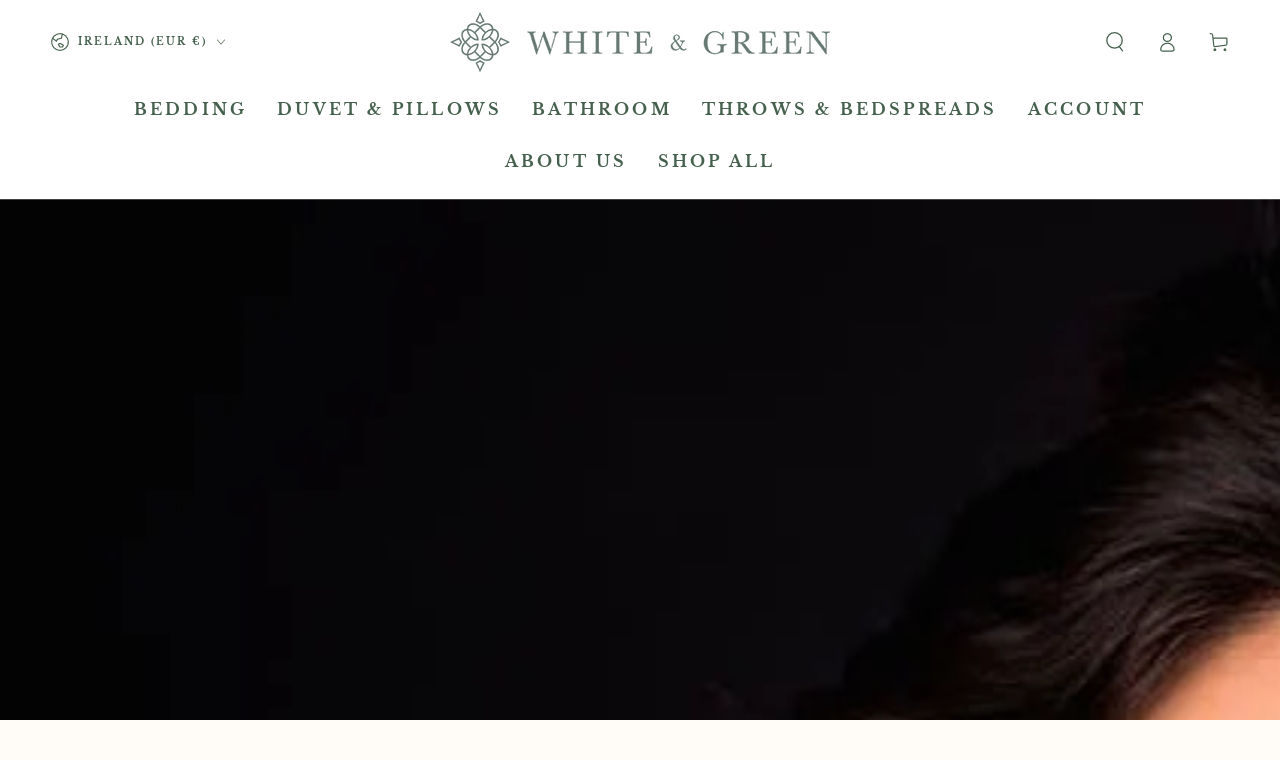

--- FILE ---
content_type: text/html; charset=utf-8
request_url: https://whiteandgreenhome.com/blogs/the-sleep-series/the-sleep-series-laura-wright
body_size: 46997
content:
<!doctype html>
<html class="no-js" lang="en">
  <head>
    <meta charset="utf-8">
    <meta http-equiv="X-UA-Compatible" content="IE=edge">
    <meta name="viewport" content="width=device-width,initial-scale=1">
    <meta name="theme-color" content="">
    <link rel="canonical" href="https://whiteandgreenhome.com/blogs/the-sleep-series/the-sleep-series-laura-wright">
    <link rel="preconnect" href="https://cdn.shopify.com" crossorigin><link rel="icon" type="image/png" href="//whiteandgreenhome.com/cdn/shop/files/favicon-32x32.png?crop=center&height=32&v=1738449095&width=32"><link rel="preconnect" href="https://fonts.shopifycdn.com" crossorigin><title>
      The Sleep Series: Laura Wright, Award-Winning Classical Singer
 &ndash; White &amp; Green</title><meta name="description" content="In this series, we interview experts on the subject of sleep. We explore different methods of improving our sleep in order to improve our overall health and well being. At the end of the day, who wouldn&#39;t want to enjoy better sleep? A Royal College of Music opera graduate with over a million album sales under her belt,">

<meta property="og:site_name" content="White &amp; Green">
<meta property="og:url" content="https://whiteandgreenhome.com/blogs/the-sleep-series/the-sleep-series-laura-wright">
<meta property="og:title" content="The Sleep Series: Laura Wright, Award-Winning Classical Singer">
<meta property="og:type" content="article">
<meta property="og:description" content="In this series, we interview experts on the subject of sleep. We explore different methods of improving our sleep in order to improve our overall health and well being. At the end of the day, who wouldn&#39;t want to enjoy better sleep? A Royal College of Music opera graduate with over a million album sales under her belt,"><meta property="og:image" content="http://whiteandgreenhome.com/cdn/shop/articles/Laura-W3-edit-02936-min.jpg?v=1547637461">
  <meta property="og:image:secure_url" content="https://whiteandgreenhome.com/cdn/shop/articles/Laura-W3-edit-02936-min.jpg?v=1547637461">
  <meta property="og:image:width" content="991">
  <meta property="og:image:height" content="991"><meta name="twitter:site" content="@_whiteandgreen_"><meta name="twitter:card" content="summary_large_image">
<meta name="twitter:title" content="The Sleep Series: Laura Wright, Award-Winning Classical Singer">
<meta name="twitter:description" content="In this series, we interview experts on the subject of sleep. We explore different methods of improving our sleep in order to improve our overall health and well being. At the end of the day, who wouldn&#39;t want to enjoy better sleep? A Royal College of Music opera graduate with over a million album sales under her belt,">


    <script async crossorigin fetchpriority="high" src="/cdn/shopifycloud/importmap-polyfill/es-modules-shim.2.4.0.js"></script>
<script type="importmap">
      {
        "imports": {
          "mdl-scrollsnap": "//whiteandgreenhome.com/cdn/shop/t/29/assets/scrollsnap.js?v=170600829773392310311732722906"
        }
      }
    </script>
    
    <script src="https://cdn.jsdelivr.net/npm/sweetalert2@11" defer="defer"></script>
    <script src="//whiteandgreenhome.com/cdn/shop/t/29/assets/checkout-popup.js?v=9889257331090154931741734377" defer="defer"></script>
    
    <script>
      window.themeSettings = {
        enable_checkbox: true,
        checkbox_text: "\u003cp\u003eI agree with the \u003ca href=\"\/policies\/terms-of-service\" target=\"_blank\" title=\"Terms of Service\"\u003eterms and conditions\u003c\/a\u003e and I agree that I have selected the right size and colour.\u003c\/p\u003e"
      };
    </script>
    <script src="//whiteandgreenhome.com/cdn/shop/t/29/assets/terms-checkbox.js?v=113181342682280765221732804543" defer="defer"></script>
    <script src="//whiteandgreenhome.com/cdn/shop/t/29/assets/vendor-v4.js" defer="defer"></script>
    <script src="//whiteandgreenhome.com/cdn/shop/t/29/assets/pubsub.js?v=64530984355039965911732722906" defer="defer"></script>
    <script src="//whiteandgreenhome.com/cdn/shop/t/29/assets/global.js?v=81867184569486627351732722906" defer="defer"></script>
    <script src="//whiteandgreenhome.com/cdn/shop/t/29/assets/modules-basis.js?v=92194030410068619331732722906" defer="defer"></script>

    <script>window.performance && window.performance.mark && window.performance.mark('shopify.content_for_header.start');</script><meta name="google-site-verification" content="Ch6zHBcTePnHezZciXbcNSqujJtc36MONKlvsrKfUXs">
<meta id="shopify-digital-wallet" name="shopify-digital-wallet" content="/617087037/digital_wallets/dialog">
<meta name="shopify-checkout-api-token" content="aba9ae0a11a3f50aaa5f6d8ce2ebbd93">
<meta id="in-context-paypal-metadata" data-shop-id="617087037" data-venmo-supported="false" data-environment="production" data-locale="en_US" data-paypal-v4="true" data-currency="EUR">
<link rel="alternate" type="application/atom+xml" title="Feed" href="/blogs/the-sleep-series.atom" />
<script async="async" src="/checkouts/internal/preloads.js?locale=en-IE"></script>
<link rel="preconnect" href="https://shop.app" crossorigin="anonymous">
<script async="async" src="https://shop.app/checkouts/internal/preloads.js?locale=en-IE&shop_id=617087037" crossorigin="anonymous"></script>
<script id="apple-pay-shop-capabilities" type="application/json">{"shopId":617087037,"countryCode":"IE","currencyCode":"EUR","merchantCapabilities":["supports3DS"],"merchantId":"gid:\/\/shopify\/Shop\/617087037","merchantName":"White \u0026 Green","requiredBillingContactFields":["postalAddress","email","phone"],"requiredShippingContactFields":["postalAddress","email","phone"],"shippingType":"shipping","supportedNetworks":["visa","maestro","masterCard","amex"],"total":{"type":"pending","label":"White \u0026 Green","amount":"1.00"},"shopifyPaymentsEnabled":true,"supportsSubscriptions":true}</script>
<script id="shopify-features" type="application/json">{"accessToken":"aba9ae0a11a3f50aaa5f6d8ce2ebbd93","betas":["rich-media-storefront-analytics"],"domain":"whiteandgreenhome.com","predictiveSearch":true,"shopId":617087037,"locale":"en"}</script>
<script>var Shopify = Shopify || {};
Shopify.shop = "white-and-green.myshopify.com";
Shopify.locale = "en";
Shopify.currency = {"active":"EUR","rate":"1.0"};
Shopify.country = "IE";
Shopify.theme = {"name":"JD1 Works - Be Yours - Update","id":174977778006,"schema_name":"Be Yours","schema_version":"8.0.0","theme_store_id":1399,"role":"main"};
Shopify.theme.handle = "null";
Shopify.theme.style = {"id":null,"handle":null};
Shopify.cdnHost = "whiteandgreenhome.com/cdn";
Shopify.routes = Shopify.routes || {};
Shopify.routes.root = "/";</script>
<script type="module">!function(o){(o.Shopify=o.Shopify||{}).modules=!0}(window);</script>
<script>!function(o){function n(){var o=[];function n(){o.push(Array.prototype.slice.apply(arguments))}return n.q=o,n}var t=o.Shopify=o.Shopify||{};t.loadFeatures=n(),t.autoloadFeatures=n()}(window);</script>
<script>
  window.ShopifyPay = window.ShopifyPay || {};
  window.ShopifyPay.apiHost = "shop.app\/pay";
  window.ShopifyPay.redirectState = null;
</script>
<script id="shop-js-analytics" type="application/json">{"pageType":"article"}</script>
<script defer="defer" async type="module" src="//whiteandgreenhome.com/cdn/shopifycloud/shop-js/modules/v2/client.init-shop-cart-sync_D0dqhulL.en.esm.js"></script>
<script defer="defer" async type="module" src="//whiteandgreenhome.com/cdn/shopifycloud/shop-js/modules/v2/chunk.common_CpVO7qML.esm.js"></script>
<script type="module">
  await import("//whiteandgreenhome.com/cdn/shopifycloud/shop-js/modules/v2/client.init-shop-cart-sync_D0dqhulL.en.esm.js");
await import("//whiteandgreenhome.com/cdn/shopifycloud/shop-js/modules/v2/chunk.common_CpVO7qML.esm.js");

  window.Shopify.SignInWithShop?.initShopCartSync?.({"fedCMEnabled":true,"windoidEnabled":true});

</script>
<script>
  window.Shopify = window.Shopify || {};
  if (!window.Shopify.featureAssets) window.Shopify.featureAssets = {};
  window.Shopify.featureAssets['shop-js'] = {"shop-cart-sync":["modules/v2/client.shop-cart-sync_D9bwt38V.en.esm.js","modules/v2/chunk.common_CpVO7qML.esm.js"],"init-fed-cm":["modules/v2/client.init-fed-cm_BJ8NPuHe.en.esm.js","modules/v2/chunk.common_CpVO7qML.esm.js"],"init-shop-email-lookup-coordinator":["modules/v2/client.init-shop-email-lookup-coordinator_pVrP2-kG.en.esm.js","modules/v2/chunk.common_CpVO7qML.esm.js"],"shop-cash-offers":["modules/v2/client.shop-cash-offers_CNh7FWN-.en.esm.js","modules/v2/chunk.common_CpVO7qML.esm.js","modules/v2/chunk.modal_DKF6x0Jh.esm.js"],"init-shop-cart-sync":["modules/v2/client.init-shop-cart-sync_D0dqhulL.en.esm.js","modules/v2/chunk.common_CpVO7qML.esm.js"],"init-windoid":["modules/v2/client.init-windoid_DaoAelzT.en.esm.js","modules/v2/chunk.common_CpVO7qML.esm.js"],"shop-toast-manager":["modules/v2/client.shop-toast-manager_1DND8Tac.en.esm.js","modules/v2/chunk.common_CpVO7qML.esm.js"],"pay-button":["modules/v2/client.pay-button_CFeQi1r6.en.esm.js","modules/v2/chunk.common_CpVO7qML.esm.js"],"shop-button":["modules/v2/client.shop-button_Ca94MDdQ.en.esm.js","modules/v2/chunk.common_CpVO7qML.esm.js"],"shop-login-button":["modules/v2/client.shop-login-button_DPYNfp1Z.en.esm.js","modules/v2/chunk.common_CpVO7qML.esm.js","modules/v2/chunk.modal_DKF6x0Jh.esm.js"],"avatar":["modules/v2/client.avatar_BTnouDA3.en.esm.js"],"shop-follow-button":["modules/v2/client.shop-follow-button_BMKh4nJE.en.esm.js","modules/v2/chunk.common_CpVO7qML.esm.js","modules/v2/chunk.modal_DKF6x0Jh.esm.js"],"init-customer-accounts-sign-up":["modules/v2/client.init-customer-accounts-sign-up_CJXi5kRN.en.esm.js","modules/v2/client.shop-login-button_DPYNfp1Z.en.esm.js","modules/v2/chunk.common_CpVO7qML.esm.js","modules/v2/chunk.modal_DKF6x0Jh.esm.js"],"init-shop-for-new-customer-accounts":["modules/v2/client.init-shop-for-new-customer-accounts_BoBxkgWu.en.esm.js","modules/v2/client.shop-login-button_DPYNfp1Z.en.esm.js","modules/v2/chunk.common_CpVO7qML.esm.js","modules/v2/chunk.modal_DKF6x0Jh.esm.js"],"init-customer-accounts":["modules/v2/client.init-customer-accounts_DCuDTzpR.en.esm.js","modules/v2/client.shop-login-button_DPYNfp1Z.en.esm.js","modules/v2/chunk.common_CpVO7qML.esm.js","modules/v2/chunk.modal_DKF6x0Jh.esm.js"],"checkout-modal":["modules/v2/client.checkout-modal_U_3e4VxF.en.esm.js","modules/v2/chunk.common_CpVO7qML.esm.js","modules/v2/chunk.modal_DKF6x0Jh.esm.js"],"lead-capture":["modules/v2/client.lead-capture_DEgn0Z8u.en.esm.js","modules/v2/chunk.common_CpVO7qML.esm.js","modules/v2/chunk.modal_DKF6x0Jh.esm.js"],"shop-login":["modules/v2/client.shop-login_CoM5QKZ_.en.esm.js","modules/v2/chunk.common_CpVO7qML.esm.js","modules/v2/chunk.modal_DKF6x0Jh.esm.js"],"payment-terms":["modules/v2/client.payment-terms_BmrqWn8r.en.esm.js","modules/v2/chunk.common_CpVO7qML.esm.js","modules/v2/chunk.modal_DKF6x0Jh.esm.js"]};
</script>
<script>(function() {
  var isLoaded = false;
  function asyncLoad() {
    if (isLoaded) return;
    isLoaded = true;
    var urls = ["https:\/\/loox.io\/widget\/4kgI7p-9U8\/loox.1551965701214.js?shop=white-and-green.myshopify.com","https:\/\/js.smile.io\/v1\/smile-shopify.js?shop=white-and-green.myshopify.com","https:\/\/thread.spicegems.org\/0\/js\/scripttags\/white-and-green\/country_redirect_f72029eb688ca50985dfc2f86d8b4d93.min.js?v=39\u0026shop=white-and-green.myshopify.com"];
    for (var i = 0; i < urls.length; i++) {
      var s = document.createElement('script');
      s.type = 'text/javascript';
      s.async = true;
      s.src = urls[i];
      var x = document.getElementsByTagName('script')[0];
      x.parentNode.insertBefore(s, x);
    }
  };
  if(window.attachEvent) {
    window.attachEvent('onload', asyncLoad);
  } else {
    window.addEventListener('load', asyncLoad, false);
  }
})();</script>
<script id="__st">var __st={"a":617087037,"offset":0,"reqid":"f03f0484-2f50-472e-b1cb-9a055b9eac53-1764998368","pageurl":"whiteandgreenhome.com\/blogs\/the-sleep-series\/the-sleep-series-laura-wright","s":"articles-29823402045","u":"5db4b0595502","p":"article","rtyp":"article","rid":29823402045};</script>
<script>window.ShopifyPaypalV4VisibilityTracking = true;</script>
<script id="captcha-bootstrap">!function(){'use strict';const t='contact',e='account',n='new_comment',o=[[t,t],['blogs',n],['comments',n],[t,'customer']],c=[[e,'customer_login'],[e,'guest_login'],[e,'recover_customer_password'],[e,'create_customer']],r=t=>t.map((([t,e])=>`form[action*='/${t}']:not([data-nocaptcha='true']) input[name='form_type'][value='${e}']`)).join(','),a=t=>()=>t?[...document.querySelectorAll(t)].map((t=>t.form)):[];function s(){const t=[...o],e=r(t);return a(e)}const i='password',u='form_key',d=['recaptcha-v3-token','g-recaptcha-response','h-captcha-response',i],f=()=>{try{return window.sessionStorage}catch{return}},m='__shopify_v',_=t=>t.elements[u];function p(t,e,n=!1){try{const o=window.sessionStorage,c=JSON.parse(o.getItem(e)),{data:r}=function(t){const{data:e,action:n}=t;return t[m]||n?{data:e,action:n}:{data:t,action:n}}(c);for(const[e,n]of Object.entries(r))t.elements[e]&&(t.elements[e].value=n);n&&o.removeItem(e)}catch(o){console.error('form repopulation failed',{error:o})}}const l='form_type',E='cptcha';function T(t){t.dataset[E]=!0}const w=window,h=w.document,L='Shopify',v='ce_forms',y='captcha';let A=!1;((t,e)=>{const n=(g='f06e6c50-85a8-45c8-87d0-21a2b65856fe',I='https://cdn.shopify.com/shopifycloud/storefront-forms-hcaptcha/ce_storefront_forms_captcha_hcaptcha.v1.5.2.iife.js',D={infoText:'Protected by hCaptcha',privacyText:'Privacy',termsText:'Terms'},(t,e,n)=>{const o=w[L][v],c=o.bindForm;if(c)return c(t,g,e,D).then(n);var r;o.q.push([[t,g,e,D],n]),r=I,A||(h.body.append(Object.assign(h.createElement('script'),{id:'captcha-provider',async:!0,src:r})),A=!0)});var g,I,D;w[L]=w[L]||{},w[L][v]=w[L][v]||{},w[L][v].q=[],w[L][y]=w[L][y]||{},w[L][y].protect=function(t,e){n(t,void 0,e),T(t)},Object.freeze(w[L][y]),function(t,e,n,w,h,L){const[v,y,A,g]=function(t,e,n){const i=e?o:[],u=t?c:[],d=[...i,...u],f=r(d),m=r(i),_=r(d.filter((([t,e])=>n.includes(e))));return[a(f),a(m),a(_),s()]}(w,h,L),I=t=>{const e=t.target;return e instanceof HTMLFormElement?e:e&&e.form},D=t=>v().includes(t);t.addEventListener('submit',(t=>{const e=I(t);if(!e)return;const n=D(e)&&!e.dataset.hcaptchaBound&&!e.dataset.recaptchaBound,o=_(e),c=g().includes(e)&&(!o||!o.value);(n||c)&&t.preventDefault(),c&&!n&&(function(t){try{if(!f())return;!function(t){const e=f();if(!e)return;const n=_(t);if(!n)return;const o=n.value;o&&e.removeItem(o)}(t);const e=Array.from(Array(32),(()=>Math.random().toString(36)[2])).join('');!function(t,e){_(t)||t.append(Object.assign(document.createElement('input'),{type:'hidden',name:u})),t.elements[u].value=e}(t,e),function(t,e){const n=f();if(!n)return;const o=[...t.querySelectorAll(`input[type='${i}']`)].map((({name:t})=>t)),c=[...d,...o],r={};for(const[a,s]of new FormData(t).entries())c.includes(a)||(r[a]=s);n.setItem(e,JSON.stringify({[m]:1,action:t.action,data:r}))}(t,e)}catch(e){console.error('failed to persist form',e)}}(e),e.submit())}));const S=(t,e)=>{t&&!t.dataset[E]&&(n(t,e.some((e=>e===t))),T(t))};for(const o of['focusin','change'])t.addEventListener(o,(t=>{const e=I(t);D(e)&&S(e,y())}));const B=e.get('form_key'),M=e.get(l),P=B&&M;t.addEventListener('DOMContentLoaded',(()=>{const t=y();if(P)for(const e of t)e.elements[l].value===M&&p(e,B);[...new Set([...A(),...v().filter((t=>'true'===t.dataset.shopifyCaptcha))])].forEach((e=>S(e,t)))}))}(h,new URLSearchParams(w.location.search),n,t,e,['guest_login'])})(!0,!0)}();</script>
<script integrity="sha256-52AcMU7V7pcBOXWImdc/TAGTFKeNjmkeM1Pvks/DTgc=" data-source-attribution="shopify.loadfeatures" defer="defer" src="//whiteandgreenhome.com/cdn/shopifycloud/storefront/assets/storefront/load_feature-81c60534.js" crossorigin="anonymous"></script>
<script crossorigin="anonymous" defer="defer" src="//whiteandgreenhome.com/cdn/shopifycloud/storefront/assets/shopify_pay/storefront-65b4c6d7.js?v=20250812"></script>
<script data-source-attribution="shopify.dynamic_checkout.dynamic.init">var Shopify=Shopify||{};Shopify.PaymentButton=Shopify.PaymentButton||{isStorefrontPortableWallets:!0,init:function(){window.Shopify.PaymentButton.init=function(){};var t=document.createElement("script");t.src="https://whiteandgreenhome.com/cdn/shopifycloud/portable-wallets/latest/portable-wallets.en.js",t.type="module",document.head.appendChild(t)}};
</script>
<script data-source-attribution="shopify.dynamic_checkout.buyer_consent">
  function portableWalletsHideBuyerConsent(e){var t=document.getElementById("shopify-buyer-consent"),n=document.getElementById("shopify-subscription-policy-button");t&&n&&(t.classList.add("hidden"),t.setAttribute("aria-hidden","true"),n.removeEventListener("click",e))}function portableWalletsShowBuyerConsent(e){var t=document.getElementById("shopify-buyer-consent"),n=document.getElementById("shopify-subscription-policy-button");t&&n&&(t.classList.remove("hidden"),t.removeAttribute("aria-hidden"),n.addEventListener("click",e))}window.Shopify?.PaymentButton&&(window.Shopify.PaymentButton.hideBuyerConsent=portableWalletsHideBuyerConsent,window.Shopify.PaymentButton.showBuyerConsent=portableWalletsShowBuyerConsent);
</script>
<script data-source-attribution="shopify.dynamic_checkout.cart.bootstrap">document.addEventListener("DOMContentLoaded",(function(){function t(){return document.querySelector("shopify-accelerated-checkout-cart, shopify-accelerated-checkout")}if(t())Shopify.PaymentButton.init();else{new MutationObserver((function(e,n){t()&&(Shopify.PaymentButton.init(),n.disconnect())})).observe(document.body,{childList:!0,subtree:!0})}}));
</script>
<link id="shopify-accelerated-checkout-styles" rel="stylesheet" media="screen" href="https://whiteandgreenhome.com/cdn/shopifycloud/portable-wallets/latest/accelerated-checkout-backwards-compat.css" crossorigin="anonymous">
<style id="shopify-accelerated-checkout-cart">
        #shopify-buyer-consent {
  margin-top: 1em;
  display: inline-block;
  width: 100%;
}

#shopify-buyer-consent.hidden {
  display: none;
}

#shopify-subscription-policy-button {
  background: none;
  border: none;
  padding: 0;
  text-decoration: underline;
  font-size: inherit;
  cursor: pointer;
}

#shopify-subscription-policy-button::before {
  box-shadow: none;
}

      </style>
<script id="sections-script" data-sections="header" defer="defer" src="//whiteandgreenhome.com/cdn/shop/t/29/compiled_assets/scripts.js?23641"></script>
<script>window.performance && window.performance.mark && window.performance.mark('shopify.content_for_header.end');</script>
<style data-shopify>@font-face {
  font-family: "Open Sans";
  font-weight: 400;
  font-style: normal;
  font-display: swap;
  src: url("//whiteandgreenhome.com/cdn/fonts/open_sans/opensans_n4.c32e4d4eca5273f6d4ee95ddf54b5bbb75fc9b61.woff2") format("woff2"),
       url("//whiteandgreenhome.com/cdn/fonts/open_sans/opensans_n4.5f3406f8d94162b37bfa232b486ac93ee892406d.woff") format("woff");
}

  @font-face {
  font-family: "Open Sans";
  font-weight: 600;
  font-style: normal;
  font-display: swap;
  src: url("//whiteandgreenhome.com/cdn/fonts/open_sans/opensans_n6.15aeff3c913c3fe570c19cdfeed14ce10d09fb08.woff2") format("woff2"),
       url("//whiteandgreenhome.com/cdn/fonts/open_sans/opensans_n6.14bef14c75f8837a87f70ce22013cb146ee3e9f3.woff") format("woff");
}

  @font-face {
  font-family: "Open Sans";
  font-weight: 400;
  font-style: italic;
  font-display: swap;
  src: url("//whiteandgreenhome.com/cdn/fonts/open_sans/opensans_i4.6f1d45f7a46916cc95c694aab32ecbf7509cbf33.woff2") format("woff2"),
       url("//whiteandgreenhome.com/cdn/fonts/open_sans/opensans_i4.4efaa52d5a57aa9a57c1556cc2b7465d18839daa.woff") format("woff");
}

  @font-face {
  font-family: "Open Sans";
  font-weight: 600;
  font-style: italic;
  font-display: swap;
  src: url("//whiteandgreenhome.com/cdn/fonts/open_sans/opensans_i6.828bbc1b99433eacd7d50c9f0c1bfe16f27b89a3.woff2") format("woff2"),
       url("//whiteandgreenhome.com/cdn/fonts/open_sans/opensans_i6.a79e1402e2bbd56b8069014f43ff9c422c30d057.woff") format("woff");
}

  @font-face {
  font-family: "Libre Baskerville";
  font-weight: 700;
  font-style: normal;
  font-display: swap;
  src: url("//whiteandgreenhome.com/cdn/fonts/libre_baskerville/librebaskerville_n7.eb83ab550f8363268d3cb412ad3d4776b2bc22b9.woff2") format("woff2"),
       url("//whiteandgreenhome.com/cdn/fonts/libre_baskerville/librebaskerville_n7.5bb0de4f2b64b2f68c7e0de8d18bc3455494f553.woff") format("woff");
}

  

  :root {
    --font-body-family: "Open Sans", sans-serif;
    --font-body-style: normal;
    --font-body-weight: 400;

    --font-heading-family: "Libre Baskerville", serif;
    --font-heading-style: normal;
    --font-heading-weight: 700;

    --font-body-scale: 1.0;
    --font-heading-scale: 1.0;

    --font-navigation-family: var(--font-heading-family);
    --font-navigation-size: 12px;
    --font-navigation-weight: var(--font-heading-weight);
    --font-button-family: var(--font-body-family);
    --font-button-size: 12px;
    --font-button-baseline: 0rem;
    --font-price-family: var(--font-heading-family);
    --font-price-scale: var(--font-heading-scale);

    --color-base-text: 51, 60, 53;
    --color-base-background: 255, 252, 247;
    --color-base-solid-button-labels: 33, 35, 38;
    --color-base-outline-button-labels: 26, 27, 24;
    --color-base-accent: 250, 234, 161;
    --color-base-heading: 71, 89, 84;
    --color-base-border: 210, 213, 217;
    --color-placeholder: 243, 243, 243;
    --color-overlay: 33, 35, 38;
    --color-keyboard-focus: 135, 173, 245;
    --color-shadow: 168, 232, 226;
    --shadow-opacity: 1;

    --color-background-dark: 255, 237, 206;
    --color-price: #1a1b18;
    --color-sale-price: #547e17;
    --color-sale-badge-background: #d72c0d;
    --color-reviews: #ffb503;
    --color-critical: #d72c0d;
    --color-success: #008060;
    --color-highlight: 187, 255, 0;

    --payment-terms-background-color: #fffcf7;
    --page-width: 130rem;
    --page-width-margin: 0rem;

    --card-color-scheme: var(--color-placeholder);
    --card-text-alignment: left;
    --card-flex-alignment: flex-left;
    --card-image-padding: 0px;
    --card-border-width: 0px;
    --card-radius: 0px;
    --card-shadow-horizontal-offset: 0px;
    --card-shadow-vertical-offset: 0px;
    
    --button-radius: 10px;
    --button-border-width: 1px;
    --button-shadow-horizontal-offset: 0px;
    --button-shadow-vertical-offset: 0px;

    --spacing-sections-desktop: 0px;
    --spacing-sections-mobile: 0px;

    --gradient-free-ship-progress: linear-gradient(325deg,#F9423A 0,#F1E04D 100%);
    --gradient-free-ship-complete: linear-gradient(325deg, #049cff 0, #35ee7a 100%);

    --plabel-price-tag-color: #000000;
    --plabel-price-tag-background: #d1d5db;
    --plabel-price-tag-height: 2.5rem;

    --swatch-outline-color: #f4f6f8;
  }

  *,
  *::before,
  *::after {
    box-sizing: inherit;
  }

  html {
    box-sizing: border-box;
    font-size: calc(var(--font-body-scale) * 62.5%);
    height: 100%;
  }

  body {
    min-height: 100%;
    margin: 0;
    font-size: 1.5rem;
    letter-spacing: 0.06rem;
    line-height: calc(1 + 0.8 / var(--font-body-scale));
    font-family: var(--font-body-family);
    font-style: var(--font-body-style);
    font-weight: var(--font-body-weight);
  }

  @media screen and (min-width: 750px) {
    body {
      font-size: 1.6rem;
    }
  }</style><svg viewBox="0 0 122 53" fill="none" style="display:none;"><defs><path id="hlCircle" d="M119.429 6.64904C100.715 1.62868 55.3088 -4.62247 23.3966 10.5358C-8.5157 25.694 0.331084 39.5052 9.60732 45.0305C18.8835 50.5558 53.0434 57.468 96.7751 45.0305C111.541 40.8309 135.673 24.379 109.087 13.4508C105.147 11.8313 93.2293 8.5924 77.0761 8.5924" stroke="currentColor" stroke-linecap="round" stroke-linejoin="round"></path></defs></svg><link href="//whiteandgreenhome.com/cdn/shop/t/29/assets/base.css?v=26813077792174314151732722905" rel="stylesheet" type="text/css" media="all" /><link rel="stylesheet" href="//whiteandgreenhome.com/cdn/shop/t/29/assets/apps.css?v=58555770612562691921732722905" media="print" fetchpriority="low" onload="this.media='all'"><link rel="preload" as="font" href="//whiteandgreenhome.com/cdn/fonts/open_sans/opensans_n4.c32e4d4eca5273f6d4ee95ddf54b5bbb75fc9b61.woff2" type="font/woff2" crossorigin><link rel="preload" as="font" href="//whiteandgreenhome.com/cdn/fonts/libre_baskerville/librebaskerville_n7.eb83ab550f8363268d3cb412ad3d4776b2bc22b9.woff2" type="font/woff2" crossorigin><link rel="stylesheet" href="//whiteandgreenhome.com/cdn/shop/t/29/assets/component-predictive-search.css?v=94320327991181004901732722905" media="print" onload="this.media='all'"><link rel="stylesheet" href="//whiteandgreenhome.com/cdn/shop/t/29/assets/component-quick-view.css?v=161742497119562552051732722906" media="print" onload="this.media='all'"><link rel="stylesheet" href="//whiteandgreenhome.com/cdn/shop/t/29/assets/component-color-swatches.css?v=147375175252346861151732722905" media="print" onload="this.media='all'"><script>
  document.documentElement.classList.replace('no-js', 'js');

  window.theme = window.theme || {};

  theme.routes = {
    root_url: '/',
    cart_url: '/cart',
    cart_add_url: '/cart/add',
    cart_change_url: '/cart/change',
    cart_update_url: '/cart/update',
    search_url: '/search',
    predictive_search_url: '/search/suggest'
  };

  theme.cartStrings = {
    error: `There was an error while updating your cart. Please try again.`,
    quantityError: `You can only add [quantity] of this item to your cart.`
  };

  theme.variantStrings = {
    addToCart: `Add to cart`,
    soldOut: `Sold out`,
    unavailable: `Unavailable`,
    preOrder: `Pre-order`
  };

  theme.accessibilityStrings = {
    imageAvailable: `Image [index] is now available in gallery view`,
    shareSuccess: `Link copied to clipboard!`
  }

  theme.dateStrings = {
    d: `D`,
    day: `Day`,
    days: `Days`,
    hour: `Hour`,
    hours: `Hours`,
    minute: `Min`,
    minutes: `Mins`,
    second: `Sec`,
    seconds: `Secs`
  };theme.shopSettings = {
    moneyFormat: "\u003cspan class=money\u003e€{{amount}} EUR\u003c\/span\u003e",
    isoCode: "EUR",
    cartDrawer: true,
    currencyCode: false,
    giftwrapRate: 'product'
  };

  theme.settings = {
    themeName: 'Be Yours',
    themeVersion: '8.0.0',
    agencyId: ''
  };

  /*! (c) Andrea Giammarchi @webreflection ISC */
  !function(){"use strict";var e=function(e,t){var n=function(e){for(var t=0,n=e.length;t<n;t++)r(e[t])},r=function(e){var t=e.target,n=e.attributeName,r=e.oldValue;t.attributeChangedCallback(n,r,t.getAttribute(n))};return function(o,a){var l=o.constructor.observedAttributes;return l&&e(a).then((function(){new t(n).observe(o,{attributes:!0,attributeOldValue:!0,attributeFilter:l});for(var e=0,a=l.length;e<a;e++)o.hasAttribute(l[e])&&r({target:o,attributeName:l[e],oldValue:null})})),o}};function t(e,t){(null==t||t>e.length)&&(t=e.length);for(var n=0,r=new Array(t);n<t;n++)r[n]=e[n];return r}function n(e,n){var r="undefined"!=typeof Symbol&&e[Symbol.iterator]||e["@@iterator"];if(!r){if(Array.isArray(e)||(r=function(e,n){if(e){if("string"==typeof e)return t(e,n);var r=Object.prototype.toString.call(e).slice(8,-1);return"Object"===r&&e.constructor&&(r=e.constructor.name),"Map"===r||"Set"===r?Array.from(e):"Arguments"===r||/^(?:Ui|I)nt(?:8|16|32)(?:Clamped)?Array$/.test(r)?t(e,n):void 0}}(e))||n&&e&&"number"==typeof e.length){r&&(e=r);var o=0,a=function(){};return{s:a,n:function(){return o>=e.length?{done:!0}:{done:!1,value:e[o++]}},e:function(e){throw e},f:a}}throw new TypeError("Invalid attempt to iterate non-iterable instance.\nIn order to be iterable, non-array objects must have a [Symbol.iterator]() method.")}var l,i=!0,u=!1;return{s:function(){r=r.call(e)},n:function(){var e=r.next();return i=e.done,e},e:function(e){u=!0,l=e},f:function(){try{i||null==r.return||r.return()}finally{if(u)throw l}}}}
  /*! (c) Andrea Giammarchi - ISC */var r=!0,o=!1,a="querySelectorAll",l="querySelectorAll",i=self,u=i.document,c=i.Element,s=i.MutationObserver,f=i.Set,d=i.WeakMap,h=function(e){return l in e},v=[].filter,g=function(e){var t=new d,i=function(n,r){var o;if(r)for(var a,l=function(e){return e.matches||e.webkitMatchesSelector||e.msMatchesSelector}(n),i=0,u=p.length;i<u;i++)l.call(n,a=p[i])&&(t.has(n)||t.set(n,new f),(o=t.get(n)).has(a)||(o.add(a),e.handle(n,r,a)));else t.has(n)&&(o=t.get(n),t.delete(n),o.forEach((function(t){e.handle(n,r,t)})))},g=function(e){for(var t=!(arguments.length>1&&void 0!==arguments[1])||arguments[1],n=0,r=e.length;n<r;n++)i(e[n],t)},p=e.query,y=e.root||u,m=function(e){var t=arguments.length>1&&void 0!==arguments[1]?arguments[1]:document,l=arguments.length>2&&void 0!==arguments[2]?arguments[2]:MutationObserver,i=arguments.length>3&&void 0!==arguments[3]?arguments[3]:["*"],u=function t(o,l,i,u,c,s){var f,d=n(o);try{for(d.s();!(f=d.n()).done;){var h=f.value;(s||a in h)&&(c?i.has(h)||(i.add(h),u.delete(h),e(h,c)):u.has(h)||(u.add(h),i.delete(h),e(h,c)),s||t(h[a](l),l,i,u,c,r))}}catch(e){d.e(e)}finally{d.f()}},c=new l((function(e){if(i.length){var t,a=i.join(","),l=new Set,c=new Set,s=n(e);try{for(s.s();!(t=s.n()).done;){var f=t.value,d=f.addedNodes,h=f.removedNodes;u(h,a,l,c,o,o),u(d,a,l,c,r,o)}}catch(e){s.e(e)}finally{s.f()}}})),s=c.observe;return(c.observe=function(e){return s.call(c,e,{subtree:r,childList:r})})(t),c}(i,y,s,p),b=c.prototype.attachShadow;return b&&(c.prototype.attachShadow=function(e){var t=b.call(this,e);return m.observe(t),t}),p.length&&g(y[l](p)),{drop:function(e){for(var n=0,r=e.length;n<r;n++)t.delete(e[n])},flush:function(){for(var e=m.takeRecords(),t=0,n=e.length;t<n;t++)g(v.call(e[t].removedNodes,h),!1),g(v.call(e[t].addedNodes,h),!0)},observer:m,parse:g}},p=self,y=p.document,m=p.Map,b=p.MutationObserver,w=p.Object,E=p.Set,S=p.WeakMap,A=p.Element,M=p.HTMLElement,O=p.Node,N=p.Error,C=p.TypeError,T=p.Reflect,q=w.defineProperty,I=w.keys,D=w.getOwnPropertyNames,L=w.setPrototypeOf,P=!self.customElements,k=function(e){for(var t=I(e),n=[],r=t.length,o=0;o<r;o++)n[o]=e[t[o]],delete e[t[o]];return function(){for(var o=0;o<r;o++)e[t[o]]=n[o]}};if(P){var x=function(){var e=this.constructor;if(!$.has(e))throw new C("Illegal constructor");var t=$.get(e);if(W)return z(W,t);var n=H.call(y,t);return z(L(n,e.prototype),t)},H=y.createElement,$=new m,_=new m,j=new m,R=new m,V=[],U=g({query:V,handle:function(e,t,n){var r=j.get(n);if(t&&!r.isPrototypeOf(e)){var o=k(e);W=L(e,r);try{new r.constructor}finally{W=null,o()}}var a="".concat(t?"":"dis","connectedCallback");a in r&&e[a]()}}).parse,W=null,F=function(e){if(!_.has(e)){var t,n=new Promise((function(e){t=e}));_.set(e,{$:n,_:t})}return _.get(e).$},z=e(F,b);q(self,"customElements",{configurable:!0,value:{define:function(e,t){if(R.has(e))throw new N('the name "'.concat(e,'" has already been used with this registry'));$.set(t,e),j.set(e,t.prototype),R.set(e,t),V.push(e),F(e).then((function(){U(y.querySelectorAll(e))})),_.get(e)._(t)},get:function(e){return R.get(e)},whenDefined:F}}),q(x.prototype=M.prototype,"constructor",{value:x}),q(self,"HTMLElement",{configurable:!0,value:x}),q(y,"createElement",{configurable:!0,value:function(e,t){var n=t&&t.is,r=n?R.get(n):R.get(e);return r?new r:H.call(y,e)}}),"isConnected"in O.prototype||q(O.prototype,"isConnected",{configurable:!0,get:function(){return!(this.ownerDocument.compareDocumentPosition(this)&this.DOCUMENT_POSITION_DISCONNECTED)}})}else if(P=!self.customElements.get("extends-li"))try{var B=function e(){return self.Reflect.construct(HTMLLIElement,[],e)};B.prototype=HTMLLIElement.prototype;var G="extends-li";self.customElements.define("extends-li",B,{extends:"li"}),P=y.createElement("li",{is:G}).outerHTML.indexOf(G)<0;var J=self.customElements,K=J.get,Q=J.whenDefined;q(self.customElements,"whenDefined",{configurable:!0,value:function(e){var t=this;return Q.call(this,e).then((function(n){return n||K.call(t,e)}))}})}catch(e){}if(P){var X=function(e){var t=ae.get(e);ve(t.querySelectorAll(this),e.isConnected)},Y=self.customElements,Z=y.createElement,ee=Y.define,te=Y.get,ne=Y.upgrade,re=T||{construct:function(e){return e.call(this)}},oe=re.construct,ae=new S,le=new E,ie=new m,ue=new m,ce=new m,se=new m,fe=[],de=[],he=function(e){return se.get(e)||te.call(Y,e)},ve=g({query:de,handle:function(e,t,n){var r=ce.get(n);if(t&&!r.isPrototypeOf(e)){var o=k(e);be=L(e,r);try{new r.constructor}finally{be=null,o()}}var a="".concat(t?"":"dis","connectedCallback");a in r&&e[a]()}}).parse,ge=g({query:fe,handle:function(e,t){ae.has(e)&&(t?le.add(e):le.delete(e),de.length&&X.call(de,e))}}).parse,pe=A.prototype.attachShadow;pe&&(A.prototype.attachShadow=function(e){var t=pe.call(this,e);return ae.set(this,t),t});var ye=function(e){if(!ue.has(e)){var t,n=new Promise((function(e){t=e}));ue.set(e,{$:n,_:t})}return ue.get(e).$},me=e(ye,b),be=null;D(self).filter((function(e){return/^HTML.*Element$/.test(e)})).forEach((function(e){var t=self[e];function n(){var e=this.constructor;if(!ie.has(e))throw new C("Illegal constructor");var n=ie.get(e),r=n.is,o=n.tag;if(r){if(be)return me(be,r);var a=Z.call(y,o);return a.setAttribute("is",r),me(L(a,e.prototype),r)}return oe.call(this,t,[],e)}q(n.prototype=t.prototype,"constructor",{value:n}),q(self,e,{value:n})})),q(y,"createElement",{configurable:!0,value:function(e,t){var n=t&&t.is;if(n){var r=se.get(n);if(r&&ie.get(r).tag===e)return new r}var o=Z.call(y,e);return n&&o.setAttribute("is",n),o}}),q(Y,"get",{configurable:!0,value:he}),q(Y,"whenDefined",{configurable:!0,value:ye}),q(Y,"upgrade",{configurable:!0,value:function(e){var t=e.getAttribute("is");if(t){var n=se.get(t);if(n)return void me(L(e,n.prototype),t)}ne.call(Y,e)}}),q(Y,"define",{configurable:!0,value:function(e,t,n){if(he(e))throw new N("'".concat(e,"' has already been defined as a custom element"));var r,o=n&&n.extends;ie.set(t,o?{is:e,tag:o}:{is:"",tag:e}),o?(r="".concat(o,'[is="').concat(e,'"]'),ce.set(r,t.prototype),se.set(e,t),de.push(r)):(ee.apply(Y,arguments),fe.push(r=e)),ye(e).then((function(){o?(ve(y.querySelectorAll(r)),le.forEach(X,[r])):ge(y.querySelectorAll(r))})),ue.get(e)._(t)}})}}();
</script>
<style data-shopify>
@font-face {
    font-family: 'Saling-Cinta';
    src:url('https://cdn.shopify.com/s/files/1/0006/1708/7037/files/Saling-Cinta.ttf.woff?v=1729609571') format('woff')
}
    </style>
  <script>window.SHOPIFY_STORE_DOMAIN = "white-and-green.myshopify.com";</script>
<script type="text/javascript" src="https://stack-discounts.merchantyard.com/js/integrations/script.js?v=174"></script>
<!-- BEGIN app block: shopify://apps/klaviyo-email-marketing-sms/blocks/klaviyo-onsite-embed/2632fe16-c075-4321-a88b-50b567f42507 -->












  <script async src="https://static.klaviyo.com/onsite/js/Qa4teS/klaviyo.js?company_id=Qa4teS"></script>
  <script>!function(){if(!window.klaviyo){window._klOnsite=window._klOnsite||[];try{window.klaviyo=new Proxy({},{get:function(n,i){return"push"===i?function(){var n;(n=window._klOnsite).push.apply(n,arguments)}:function(){for(var n=arguments.length,o=new Array(n),w=0;w<n;w++)o[w]=arguments[w];var t="function"==typeof o[o.length-1]?o.pop():void 0,e=new Promise((function(n){window._klOnsite.push([i].concat(o,[function(i){t&&t(i),n(i)}]))}));return e}}})}catch(n){window.klaviyo=window.klaviyo||[],window.klaviyo.push=function(){var n;(n=window._klOnsite).push.apply(n,arguments)}}}}();</script>

  




  <script>
    window.klaviyoReviewsProductDesignMode = false
  </script>







<!-- END app block --><link href="https://monorail-edge.shopifysvc.com" rel="dns-prefetch">
<script>(function(){if ("sendBeacon" in navigator && "performance" in window) {try {var session_token_from_headers = performance.getEntriesByType('navigation')[0].serverTiming.find(x => x.name == '_s').description;} catch {var session_token_from_headers = undefined;}var session_cookie_matches = document.cookie.match(/_shopify_s=([^;]*)/);var session_token_from_cookie = session_cookie_matches && session_cookie_matches.length === 2 ? session_cookie_matches[1] : "";var session_token = session_token_from_headers || session_token_from_cookie || "";function handle_abandonment_event(e) {var entries = performance.getEntries().filter(function(entry) {return /monorail-edge.shopifysvc.com/.test(entry.name);});if (!window.abandonment_tracked && entries.length === 0) {window.abandonment_tracked = true;var currentMs = Date.now();var navigation_start = performance.timing.navigationStart;var payload = {shop_id: 617087037,url: window.location.href,navigation_start,duration: currentMs - navigation_start,session_token,page_type: "article"};window.navigator.sendBeacon("https://monorail-edge.shopifysvc.com/v1/produce", JSON.stringify({schema_id: "online_store_buyer_site_abandonment/1.1",payload: payload,metadata: {event_created_at_ms: currentMs,event_sent_at_ms: currentMs}}));}}window.addEventListener('pagehide', handle_abandonment_event);}}());</script>
<script id="web-pixels-manager-setup">(function e(e,d,r,n,o){if(void 0===o&&(o={}),!Boolean(null===(a=null===(i=window.Shopify)||void 0===i?void 0:i.analytics)||void 0===a?void 0:a.replayQueue)){var i,a;window.Shopify=window.Shopify||{};var t=window.Shopify;t.analytics=t.analytics||{};var s=t.analytics;s.replayQueue=[],s.publish=function(e,d,r){return s.replayQueue.push([e,d,r]),!0};try{self.performance.mark("wpm:start")}catch(e){}var l=function(){var e={modern:/Edge?\/(1{2}[4-9]|1[2-9]\d|[2-9]\d{2}|\d{4,})\.\d+(\.\d+|)|Firefox\/(1{2}[4-9]|1[2-9]\d|[2-9]\d{2}|\d{4,})\.\d+(\.\d+|)|Chrom(ium|e)\/(9{2}|\d{3,})\.\d+(\.\d+|)|(Maci|X1{2}).+ Version\/(15\.\d+|(1[6-9]|[2-9]\d|\d{3,})\.\d+)([,.]\d+|)( \(\w+\)|)( Mobile\/\w+|) Safari\/|Chrome.+OPR\/(9{2}|\d{3,})\.\d+\.\d+|(CPU[ +]OS|iPhone[ +]OS|CPU[ +]iPhone|CPU IPhone OS|CPU iPad OS)[ +]+(15[._]\d+|(1[6-9]|[2-9]\d|\d{3,})[._]\d+)([._]\d+|)|Android:?[ /-](13[3-9]|1[4-9]\d|[2-9]\d{2}|\d{4,})(\.\d+|)(\.\d+|)|Android.+Firefox\/(13[5-9]|1[4-9]\d|[2-9]\d{2}|\d{4,})\.\d+(\.\d+|)|Android.+Chrom(ium|e)\/(13[3-9]|1[4-9]\d|[2-9]\d{2}|\d{4,})\.\d+(\.\d+|)|SamsungBrowser\/([2-9]\d|\d{3,})\.\d+/,legacy:/Edge?\/(1[6-9]|[2-9]\d|\d{3,})\.\d+(\.\d+|)|Firefox\/(5[4-9]|[6-9]\d|\d{3,})\.\d+(\.\d+|)|Chrom(ium|e)\/(5[1-9]|[6-9]\d|\d{3,})\.\d+(\.\d+|)([\d.]+$|.*Safari\/(?![\d.]+ Edge\/[\d.]+$))|(Maci|X1{2}).+ Version\/(10\.\d+|(1[1-9]|[2-9]\d|\d{3,})\.\d+)([,.]\d+|)( \(\w+\)|)( Mobile\/\w+|) Safari\/|Chrome.+OPR\/(3[89]|[4-9]\d|\d{3,})\.\d+\.\d+|(CPU[ +]OS|iPhone[ +]OS|CPU[ +]iPhone|CPU IPhone OS|CPU iPad OS)[ +]+(10[._]\d+|(1[1-9]|[2-9]\d|\d{3,})[._]\d+)([._]\d+|)|Android:?[ /-](13[3-9]|1[4-9]\d|[2-9]\d{2}|\d{4,})(\.\d+|)(\.\d+|)|Mobile Safari.+OPR\/([89]\d|\d{3,})\.\d+\.\d+|Android.+Firefox\/(13[5-9]|1[4-9]\d|[2-9]\d{2}|\d{4,})\.\d+(\.\d+|)|Android.+Chrom(ium|e)\/(13[3-9]|1[4-9]\d|[2-9]\d{2}|\d{4,})\.\d+(\.\d+|)|Android.+(UC? ?Browser|UCWEB|U3)[ /]?(15\.([5-9]|\d{2,})|(1[6-9]|[2-9]\d|\d{3,})\.\d+)\.\d+|SamsungBrowser\/(5\.\d+|([6-9]|\d{2,})\.\d+)|Android.+MQ{2}Browser\/(14(\.(9|\d{2,})|)|(1[5-9]|[2-9]\d|\d{3,})(\.\d+|))(\.\d+|)|K[Aa][Ii]OS\/(3\.\d+|([4-9]|\d{2,})\.\d+)(\.\d+|)/},d=e.modern,r=e.legacy,n=navigator.userAgent;return n.match(d)?"modern":n.match(r)?"legacy":"unknown"}(),u="modern"===l?"modern":"legacy",c=(null!=n?n:{modern:"",legacy:""})[u],f=function(e){return[e.baseUrl,"/wpm","/b",e.hashVersion,"modern"===e.buildTarget?"m":"l",".js"].join("")}({baseUrl:d,hashVersion:r,buildTarget:u}),m=function(e){var d=e.version,r=e.bundleTarget,n=e.surface,o=e.pageUrl,i=e.monorailEndpoint;return{emit:function(e){var a=e.status,t=e.errorMsg,s=(new Date).getTime(),l=JSON.stringify({metadata:{event_sent_at_ms:s},events:[{schema_id:"web_pixels_manager_load/3.1",payload:{version:d,bundle_target:r,page_url:o,status:a,surface:n,error_msg:t},metadata:{event_created_at_ms:s}}]});if(!i)return console&&console.warn&&console.warn("[Web Pixels Manager] No Monorail endpoint provided, skipping logging."),!1;try{return self.navigator.sendBeacon.bind(self.navigator)(i,l)}catch(e){}var u=new XMLHttpRequest;try{return u.open("POST",i,!0),u.setRequestHeader("Content-Type","text/plain"),u.send(l),!0}catch(e){return console&&console.warn&&console.warn("[Web Pixels Manager] Got an unhandled error while logging to Monorail."),!1}}}}({version:r,bundleTarget:l,surface:e.surface,pageUrl:self.location.href,monorailEndpoint:e.monorailEndpoint});try{o.browserTarget=l,function(e){var d=e.src,r=e.async,n=void 0===r||r,o=e.onload,i=e.onerror,a=e.sri,t=e.scriptDataAttributes,s=void 0===t?{}:t,l=document.createElement("script"),u=document.querySelector("head"),c=document.querySelector("body");if(l.async=n,l.src=d,a&&(l.integrity=a,l.crossOrigin="anonymous"),s)for(var f in s)if(Object.prototype.hasOwnProperty.call(s,f))try{l.dataset[f]=s[f]}catch(e){}if(o&&l.addEventListener("load",o),i&&l.addEventListener("error",i),u)u.appendChild(l);else{if(!c)throw new Error("Did not find a head or body element to append the script");c.appendChild(l)}}({src:f,async:!0,onload:function(){if(!function(){var e,d;return Boolean(null===(d=null===(e=window.Shopify)||void 0===e?void 0:e.analytics)||void 0===d?void 0:d.initialized)}()){var d=window.webPixelsManager.init(e)||void 0;if(d){var r=window.Shopify.analytics;r.replayQueue.forEach((function(e){var r=e[0],n=e[1],o=e[2];d.publishCustomEvent(r,n,o)})),r.replayQueue=[],r.publish=d.publishCustomEvent,r.visitor=d.visitor,r.initialized=!0}}},onerror:function(){return m.emit({status:"failed",errorMsg:"".concat(f," has failed to load")})},sri:function(e){var d=/^sha384-[A-Za-z0-9+/=]+$/;return"string"==typeof e&&d.test(e)}(c)?c:"",scriptDataAttributes:o}),m.emit({status:"loading"})}catch(e){m.emit({status:"failed",errorMsg:(null==e?void 0:e.message)||"Unknown error"})}}})({shopId: 617087037,storefrontBaseUrl: "https://whiteandgreenhome.com",extensionsBaseUrl: "https://extensions.shopifycdn.com/cdn/shopifycloud/web-pixels-manager",monorailEndpoint: "https://monorail-edge.shopifysvc.com/unstable/produce_batch",surface: "storefront-renderer",enabledBetaFlags: ["2dca8a86"],webPixelsConfigList: [{"id":"993821014","configuration":"{\"config\":\"{\\\"google_tag_ids\\\":[\\\"G-RC2SFYH4GH\\\",\\\"AW-880950587\\\",\\\"G-UPDATEHERE\\\"],\\\"target_country\\\":\\\"IE\\\",\\\"gtag_events\\\":[{\\\"type\\\":\\\"begin_checkout\\\",\\\"action_label\\\":[\\\"G-RC2SFYH4GH\\\",\\\"AW-880950587\\\/1HnyCN2K7qMDELv6iKQD\\\",\\\"G-UPDATEHERE\\\"]},{\\\"type\\\":\\\"search\\\",\\\"action_label\\\":[\\\"G-RC2SFYH4GH\\\",\\\"AW-880950587\\\/ptVvCLCExosBELv6iKQD\\\",\\\"G-UPDATEHERE\\\"]},{\\\"type\\\":\\\"view_item\\\",\\\"action_label\\\":[\\\"G-RC2SFYH4GH\\\",\\\"AW-880950587\\\/OP7UCK-DxosBELv6iKQD\\\",\\\"G-UPDATEHERE\\\"]},{\\\"type\\\":\\\"purchase\\\",\\\"action_label\\\":[\\\"G-RC2SFYH4GH\\\",\\\"AW-880950587\\\/zVbTCMTlyOYYELv6iKQD\\\",\\\"AW-880950587\\\/mM-tCJDcheYYELv6iKQD\\\",\\\"AW-880950587\\\/5yFWCMHlyOYYELv6iKQD\\\",\\\"AW-880950587\\\/v-YuCOWHgpYBELv6iKQD\\\",\\\"G-UPDATEHERE\\\"]},{\\\"type\\\":\\\"page_view\\\",\\\"action_label\\\":[\\\"G-RC2SFYH4GH\\\",\\\"AW-880950587\\\/HWqDCKmDxosBELv6iKQD\\\",\\\"G-UPDATEHERE\\\"]},{\\\"type\\\":\\\"add_payment_info\\\",\\\"action_label\\\":[\\\"G-RC2SFYH4GH\\\",\\\"AW-880950587\\\/s9J_CMGGxosBELv6iKQD\\\",\\\"G-UPDATEHERE\\\"]},{\\\"type\\\":\\\"add_to_cart\\\",\\\"action_label\\\":[\\\"G-RC2SFYH4GH\\\",\\\"AW-880950587\\\/nTYdCLmen6QDELv6iKQD\\\",\\\"G-UPDATEHERE\\\"]}],\\\"enable_monitoring_mode\\\":false}\"}","eventPayloadVersion":"v1","runtimeContext":"OPEN","scriptVersion":"b2a88bafab3e21179ed38636efcd8a93","type":"APP","apiClientId":1780363,"privacyPurposes":[],"dataSharingAdjustments":{"protectedCustomerApprovalScopes":["read_customer_address","read_customer_email","read_customer_name","read_customer_personal_data","read_customer_phone"]}},{"id":"398786902","configuration":"{\"pixel_id\":\"136676337037526\",\"pixel_type\":\"facebook_pixel\",\"metaapp_system_user_token\":\"-\"}","eventPayloadVersion":"v1","runtimeContext":"OPEN","scriptVersion":"ca16bc87fe92b6042fbaa3acc2fbdaa6","type":"APP","apiClientId":2329312,"privacyPurposes":["ANALYTICS","MARKETING","SALE_OF_DATA"],"dataSharingAdjustments":{"protectedCustomerApprovalScopes":["read_customer_address","read_customer_email","read_customer_name","read_customer_personal_data","read_customer_phone"]}},{"id":"159514966","configuration":"{\"tagID\":\"2612382692380\"}","eventPayloadVersion":"v1","runtimeContext":"STRICT","scriptVersion":"18031546ee651571ed29edbe71a3550b","type":"APP","apiClientId":3009811,"privacyPurposes":["ANALYTICS","MARKETING","SALE_OF_DATA"],"dataSharingAdjustments":{"protectedCustomerApprovalScopes":["read_customer_address","read_customer_email","read_customer_name","read_customer_personal_data","read_customer_phone"]}},{"id":"shopify-app-pixel","configuration":"{}","eventPayloadVersion":"v1","runtimeContext":"STRICT","scriptVersion":"0450","apiClientId":"shopify-pixel","type":"APP","privacyPurposes":["ANALYTICS","MARKETING"]},{"id":"shopify-custom-pixel","eventPayloadVersion":"v1","runtimeContext":"LAX","scriptVersion":"0450","apiClientId":"shopify-pixel","type":"CUSTOM","privacyPurposes":["ANALYTICS","MARKETING"]}],isMerchantRequest: false,initData: {"shop":{"name":"White \u0026 Green","paymentSettings":{"currencyCode":"EUR"},"myshopifyDomain":"white-and-green.myshopify.com","countryCode":"IE","storefrontUrl":"https:\/\/whiteandgreenhome.com"},"customer":null,"cart":null,"checkout":null,"productVariants":[],"purchasingCompany":null},},"https://whiteandgreenhome.com/cdn","ae1676cfwd2530674p4253c800m34e853cb",{"modern":"","legacy":""},{"shopId":"617087037","storefrontBaseUrl":"https:\/\/whiteandgreenhome.com","extensionBaseUrl":"https:\/\/extensions.shopifycdn.com\/cdn\/shopifycloud\/web-pixels-manager","surface":"storefront-renderer","enabledBetaFlags":"[\"2dca8a86\"]","isMerchantRequest":"false","hashVersion":"ae1676cfwd2530674p4253c800m34e853cb","publish":"custom","events":"[[\"page_viewed\",{}]]"});</script><script>
  window.ShopifyAnalytics = window.ShopifyAnalytics || {};
  window.ShopifyAnalytics.meta = window.ShopifyAnalytics.meta || {};
  window.ShopifyAnalytics.meta.currency = 'EUR';
  var meta = {"page":{"pageType":"article","resourceType":"article","resourceId":29823402045}};
  for (var attr in meta) {
    window.ShopifyAnalytics.meta[attr] = meta[attr];
  }
</script>
<script class="analytics">
  (function () {
    var customDocumentWrite = function(content) {
      var jquery = null;

      if (window.jQuery) {
        jquery = window.jQuery;
      } else if (window.Checkout && window.Checkout.$) {
        jquery = window.Checkout.$;
      }

      if (jquery) {
        jquery('body').append(content);
      }
    };

    var hasLoggedConversion = function(token) {
      if (token) {
        return document.cookie.indexOf('loggedConversion=' + token) !== -1;
      }
      return false;
    }

    var setCookieIfConversion = function(token) {
      if (token) {
        var twoMonthsFromNow = new Date(Date.now());
        twoMonthsFromNow.setMonth(twoMonthsFromNow.getMonth() + 2);

        document.cookie = 'loggedConversion=' + token + '; expires=' + twoMonthsFromNow;
      }
    }

    var trekkie = window.ShopifyAnalytics.lib = window.trekkie = window.trekkie || [];
    if (trekkie.integrations) {
      return;
    }
    trekkie.methods = [
      'identify',
      'page',
      'ready',
      'track',
      'trackForm',
      'trackLink'
    ];
    trekkie.factory = function(method) {
      return function() {
        var args = Array.prototype.slice.call(arguments);
        args.unshift(method);
        trekkie.push(args);
        return trekkie;
      };
    };
    for (var i = 0; i < trekkie.methods.length; i++) {
      var key = trekkie.methods[i];
      trekkie[key] = trekkie.factory(key);
    }
    trekkie.load = function(config) {
      trekkie.config = config || {};
      trekkie.config.initialDocumentCookie = document.cookie;
      var first = document.getElementsByTagName('script')[0];
      var script = document.createElement('script');
      script.type = 'text/javascript';
      script.onerror = function(e) {
        var scriptFallback = document.createElement('script');
        scriptFallback.type = 'text/javascript';
        scriptFallback.onerror = function(error) {
                var Monorail = {
      produce: function produce(monorailDomain, schemaId, payload) {
        var currentMs = new Date().getTime();
        var event = {
          schema_id: schemaId,
          payload: payload,
          metadata: {
            event_created_at_ms: currentMs,
            event_sent_at_ms: currentMs
          }
        };
        return Monorail.sendRequest("https://" + monorailDomain + "/v1/produce", JSON.stringify(event));
      },
      sendRequest: function sendRequest(endpointUrl, payload) {
        // Try the sendBeacon API
        if (window && window.navigator && typeof window.navigator.sendBeacon === 'function' && typeof window.Blob === 'function' && !Monorail.isIos12()) {
          var blobData = new window.Blob([payload], {
            type: 'text/plain'
          });

          if (window.navigator.sendBeacon(endpointUrl, blobData)) {
            return true;
          } // sendBeacon was not successful

        } // XHR beacon

        var xhr = new XMLHttpRequest();

        try {
          xhr.open('POST', endpointUrl);
          xhr.setRequestHeader('Content-Type', 'text/plain');
          xhr.send(payload);
        } catch (e) {
          console.log(e);
        }

        return false;
      },
      isIos12: function isIos12() {
        return window.navigator.userAgent.lastIndexOf('iPhone; CPU iPhone OS 12_') !== -1 || window.navigator.userAgent.lastIndexOf('iPad; CPU OS 12_') !== -1;
      }
    };
    Monorail.produce('monorail-edge.shopifysvc.com',
      'trekkie_storefront_load_errors/1.1',
      {shop_id: 617087037,
      theme_id: 174977778006,
      app_name: "storefront",
      context_url: window.location.href,
      source_url: "//whiteandgreenhome.com/cdn/s/trekkie.storefront.94e7babdf2ec3663c2b14be7d5a3b25b9303ebb0.min.js"});

        };
        scriptFallback.async = true;
        scriptFallback.src = '//whiteandgreenhome.com/cdn/s/trekkie.storefront.94e7babdf2ec3663c2b14be7d5a3b25b9303ebb0.min.js';
        first.parentNode.insertBefore(scriptFallback, first);
      };
      script.async = true;
      script.src = '//whiteandgreenhome.com/cdn/s/trekkie.storefront.94e7babdf2ec3663c2b14be7d5a3b25b9303ebb0.min.js';
      first.parentNode.insertBefore(script, first);
    };
    trekkie.load(
      {"Trekkie":{"appName":"storefront","development":false,"defaultAttributes":{"shopId":617087037,"isMerchantRequest":null,"themeId":174977778006,"themeCityHash":"916299184033477452","contentLanguage":"en","currency":"EUR","eventMetadataId":"520550d3-d1ec-408f-bad8-2e8b2ab69b59"},"isServerSideCookieWritingEnabled":true,"monorailRegion":"shop_domain","enabledBetaFlags":["f0df213a"]},"Session Attribution":{},"S2S":{"facebookCapiEnabled":true,"source":"trekkie-storefront-renderer","apiClientId":580111}}
    );

    var loaded = false;
    trekkie.ready(function() {
      if (loaded) return;
      loaded = true;

      window.ShopifyAnalytics.lib = window.trekkie;

      var originalDocumentWrite = document.write;
      document.write = customDocumentWrite;
      try { window.ShopifyAnalytics.merchantGoogleAnalytics.call(this); } catch(error) {};
      document.write = originalDocumentWrite;

      window.ShopifyAnalytics.lib.page(null,{"pageType":"article","resourceType":"article","resourceId":29823402045,"shopifyEmitted":true});

      var match = window.location.pathname.match(/checkouts\/(.+)\/(thank_you|post_purchase)/)
      var token = match? match[1]: undefined;
      if (!hasLoggedConversion(token)) {
        setCookieIfConversion(token);
        
      }
    });


        var eventsListenerScript = document.createElement('script');
        eventsListenerScript.async = true;
        eventsListenerScript.src = "//whiteandgreenhome.com/cdn/shopifycloud/storefront/assets/shop_events_listener-3da45d37.js";
        document.getElementsByTagName('head')[0].appendChild(eventsListenerScript);

})();</script>
<script
  defer
  src="https://whiteandgreenhome.com/cdn/shopifycloud/perf-kit/shopify-perf-kit-2.1.2.min.js"
  data-application="storefront-renderer"
  data-shop-id="617087037"
  data-render-region="gcp-us-east1"
  data-page-type="article"
  data-theme-instance-id="174977778006"
  data-theme-name="Be Yours"
  data-theme-version="8.0.0"
  data-monorail-region="shop_domain"
  data-resource-timing-sampling-rate="10"
  data-shs="true"
  data-shs-beacon="true"
  data-shs-export-with-fetch="true"
  data-shs-logs-sample-rate="1"
></script>
</head>

  <body class="template-article" data-animate-image data-lazy-image data-heading-center data-price-superscript data-button-round>
    <a class="skip-to-content-link button button--small visually-hidden" href="#MainContent">
      Skip to content
    </a>

    <style>.no-js .transition-cover{display:none}.transition-cover{display:flex;align-items:center;justify-content:center;position:fixed;top:0;left:0;height:100vh;width:100vw;background-color:rgb(var(--color-background));z-index:1000;pointer-events:none;transition-property:opacity,visibility;transition-duration:var(--duration-default);transition-timing-function:ease}.loading-bar{width:13rem;height:.2rem;border-radius:.2rem;background-color:rgb(var(--color-background-dark));position:relative;overflow:hidden}.loading-bar::after{content:"";height:100%;width:6.8rem;position:absolute;transform:translate(-3.4rem);background-color:rgb(var(--color-base-text));border-radius:.2rem;animation:initial-loading 1.5s ease infinite}@keyframes initial-loading{0%{transform:translate(-3.4rem)}50%{transform:translate(9.6rem)}to{transform:translate(-3.4rem)}}.loaded .transition-cover{opacity:0;visibility:hidden}.unloading .transition-cover{opacity:1;visibility:visible}.unloading.loaded .loading-bar{display:none}</style>
  <div class="transition-cover">
    <span class="loading-bar"></span>
  </div>

    <div class="transition-body">
      <!-- BEGIN sections: header-group -->
<div id="shopify-section-sections--24031684591958__announcement-bar" class="shopify-section shopify-section-group-header-group shopify-section-announcement-bar">
</div><div id="shopify-section-sections--24031684591958__header" class="shopify-section shopify-section-group-header-group shopify-section-header"><style data-shopify>#shopify-section-sections--24031684591958__header {
    --section-padding-top: 12px;
    --section-padding-bottom: 12px;
    --image-logo-height: 30px;
    --gradient-header-background: #ffffff;
    --color-header-background: 255, 255, 255;
    --color-header-foreground: 69, 96, 77;
    --color-header-border: 210, 213, 217;
    --color-highlight: 187, 255, 0;
    --icon-weight: 1.1px;
  }</style><style>
  @media screen and (min-width: 750px) {
    #shopify-section-sections--24031684591958__header {
      --image-logo-height: 60px;
    }
  }header-drawer {
    display: block;
  }

  @media screen and (min-width: 990px) {
    header-drawer {
      display: none;
    }
  }

  .menu-drawer-container {
    display: flex;
    position: static;
  }

  .list-menu {
    list-style: none;
    padding: 0;
    margin: 0;
  }

  .list-menu--inline {
    display: inline-flex;
    flex-wrap: wrap;
    column-gap: 1.5rem;
  }

  .list-menu__item--link {
    text-decoration: none;
    padding-bottom: 1rem;
    padding-top: 1rem;
    line-height: calc(1 + 0.8 / var(--font-body-scale));
  }

  @media screen and (min-width: 750px) {
    .list-menu__item--link {
      padding-bottom: 0.5rem;
      padding-top: 0.5rem;
    }
  }

  .localization-form {
    padding-inline-start: 1.5rem;
    padding-inline-end: 1.5rem;
  }

  localization-form .localization-selector {
    background-color: transparent;
    box-shadow: none;
    padding: 1rem 0;
    height: auto;
    margin: 0;
    line-height: calc(1 + .8 / var(--font-body-scale));
    letter-spacing: .04rem;
  }

  .localization-form__select .icon-caret {
    width: 0.8rem;
    margin-inline-start: 1rem;
  }
</style>

<link rel="stylesheet" href="//whiteandgreenhome.com/cdn/shop/t/29/assets/component-sticky-header.css?v=162331643638116400881732722906" media="print" onload="this.media='all'">
<link rel="stylesheet" href="//whiteandgreenhome.com/cdn/shop/t/29/assets/component-list-menu.css?v=154923630017571300081732722905" media="print" onload="this.media='all'">
<link rel="stylesheet" href="//whiteandgreenhome.com/cdn/shop/t/29/assets/component-search.css?v=44442862756793379551732722906" media="print" onload="this.media='all'">
<link rel="stylesheet" href="//whiteandgreenhome.com/cdn/shop/t/29/assets/component-menu-drawer.css?v=106766231699916165481732722905" media="print" onload="this.media='all'">
<link rel="stylesheet" href="//whiteandgreenhome.com/cdn/shop/t/29/assets/disclosure.css?v=170388319628845242881732722906" media="print" onload="this.media='all'"><link rel="stylesheet" href="//whiteandgreenhome.com/cdn/shop/t/29/assets/component-cart-drawer.css?v=141330974660737332071732722905" media="print" onload="this.media='all'">
<link rel="stylesheet" href="//whiteandgreenhome.com/cdn/shop/t/29/assets/component-discounts.css?v=95161821600007313611732722905" media="print" onload="this.media='all'">
<link rel="stylesheet" href="//whiteandgreenhome.com/cdn/shop/t/29/assets/quantity-popover.css?v=9669939566893680321732722906" media="print" onload="this.media='all'"><link rel="stylesheet" href="//whiteandgreenhome.com/cdn/shop/t/29/assets/component-price.css?v=31654658090061505171732722905" media="print" onload="this.media='all'">
  <link rel="stylesheet" href="//whiteandgreenhome.com/cdn/shop/t/29/assets/component-loading-overlay.css?v=121974073346977247381732722905" media="print" onload="this.media='all'"><link rel="stylesheet" href="//whiteandgreenhome.com/cdn/shop/t/29/assets/component-menu-dropdown.css?v=64964545695756522291732722905" media="print" onload="this.media='all'">
  <script src="//whiteandgreenhome.com/cdn/shop/t/29/assets/menu-dropdown.js?v=161823572362600888971732722906" defer="defer"></script><noscript><link href="//whiteandgreenhome.com/cdn/shop/t/29/assets/component-sticky-header.css?v=162331643638116400881732722906" rel="stylesheet" type="text/css" media="all" /></noscript>
<noscript><link href="//whiteandgreenhome.com/cdn/shop/t/29/assets/component-list-menu.css?v=154923630017571300081732722905" rel="stylesheet" type="text/css" media="all" /></noscript>
<noscript><link href="//whiteandgreenhome.com/cdn/shop/t/29/assets/component-search.css?v=44442862756793379551732722906" rel="stylesheet" type="text/css" media="all" /></noscript>
<noscript><link href="//whiteandgreenhome.com/cdn/shop/t/29/assets/component-menu-dropdown.css?v=64964545695756522291732722905" rel="stylesheet" type="text/css" media="all" /></noscript>
<noscript><link href="//whiteandgreenhome.com/cdn/shop/t/29/assets/component-menu-drawer.css?v=106766231699916165481732722905" rel="stylesheet" type="text/css" media="all" /></noscript>
<noscript><link href="//whiteandgreenhome.com/cdn/shop/t/29/assets/disclosure.css?v=170388319628845242881732722906" rel="stylesheet" type="text/css" media="all" /></noscript>

<script src="//whiteandgreenhome.com/cdn/shop/t/29/assets/search-modal.js?v=116111636907037380331732722906" defer="defer"></script><script src="//whiteandgreenhome.com/cdn/shop/t/29/assets/cart-recommendations.js?v=90721338966468528161732722905" defer="defer"></script>
  <link rel="stylesheet" href="//whiteandgreenhome.com/cdn/shop/t/29/assets/component-cart-recommendations.css?v=163579405092959948321732722905" media="print" onload="this.media='all'"><svg xmlns="http://www.w3.org/2000/svg" class="hidden">
    <symbol id="icon-cart" fill="none" viewbox="0 0 18 19">
      <path d="M3.09333 5.87954L16.2853 5.87945V5.87945C16.3948 5.8795 16.4836 5.96831 16.4836 6.07785V11.4909C16.4836 11.974 16.1363 12.389 15.6603 12.4714C11.3279 13.2209 9.49656 13.2033 5.25251 13.9258C4.68216 14.0229 4.14294 13.6285 4.0774 13.0537C3.77443 10.3963 2.99795 3.58502 2.88887 2.62142C2.75288 1.42015 0.905376 1.51528 0.283581 1.51478" stroke="currentColor"/>
      <path d="M13.3143 16.8554C13.3143 17.6005 13.9183 18.2045 14.6634 18.2045C15.4085 18.2045 16.0125 17.6005 16.0125 16.8554C16.0125 16.1104 15.4085 15.5063 14.6634 15.5063C13.9183 15.5063 13.3143 16.1104 13.3143 16.8554Z" fill="currentColor"/>
      <path d="M3.72831 16.8554C3.72831 17.6005 4.33233 18.2045 5.07741 18.2045C5.8225 18.2045 6.42651 17.6005 6.42651 16.8554C6.42651 16.1104 5.8225 15.5063 5.07741 15.5063C4.33233 15.5063 3.72831 16.1104 3.72831 16.8554Z" fill="currentColor"/>
    </symbol>
  <symbol id="icon-close" fill="none" viewBox="0 0 12 12">
    <path d="M1 1L11 11" stroke="currentColor" stroke-linecap="round" fill="none"/>
    <path d="M11 1L1 11" stroke="currentColor" stroke-linecap="round" fill="none"/>
  </symbol>
  <symbol id="icon-search" fill="none" viewBox="0 0 15 17">
    <circle cx="7.11113" cy="7.11113" r="6.56113" stroke="currentColor" fill="none"/>
    <path d="M11.078 12.3282L13.8878 16.0009" stroke="currentColor" stroke-linecap="round" fill="none"/>
  </symbol>
</svg><sticky-header class="header-wrapper header-wrapper--border-bottom header-wrapper--uppercase">
  <header class="header header--top-center header--mobile-center page-width header-section--padding">
    <div class="header__left header__left--localization"
    ><header-drawer>
  <details class="menu-drawer-container">
    <summary class="header__icon header__icon--menu focus-inset" aria-label="Menu">
      <span class="header__icon header__icon--summary">
        <svg xmlns="http://www.w3.org/2000/svg" aria-hidden="true" focusable="false" class="icon icon-hamburger" fill="none" viewBox="0 0 32 32">
      <path d="M0 26.667h32M0 16h26.98M0 5.333h32" stroke="currentColor"/>
    </svg>
        <svg class="icon icon-close" aria-hidden="true" focusable="false">
          <use href="#icon-close"></use>
        </svg>
      </span>
    </summary>
    <div id="menu-drawer" class="menu-drawer motion-reduce" tabindex="-1">
      <div class="menu-drawer__inner-container">
        <div class="menu-drawer__navigation-container">
          <drawer-close-button class="header__icon header__icon--menu medium-hide large-up-hide" data-animate data-animate-delay-1>
            <svg class="icon icon-close" aria-hidden="true" focusable="false">
              <use href="#icon-close"></use>
            </svg>
          </drawer-close-button>
          <nav class="menu-drawer__navigation" data-animate data-animate-delay-1>
            <ul class="menu-drawer__menu list-menu" role="list"><li><details>
                      <summary>
                        <span class="menu-drawer__menu-item list-menu__item animate-arrow focus-inset">Bedding<svg xmlns="http://www.w3.org/2000/svg" aria-hidden="true" focusable="false" class="icon icon-arrow" fill="none" viewBox="0 0 14 10">
      <path fill-rule="evenodd" clip-rule="evenodd" d="M8.537.808a.5.5 0 01.817-.162l4 4a.5.5 0 010 .708l-4 4a.5.5 0 11-.708-.708L11.793 5.5H1a.5.5 0 010-1h10.793L8.646 1.354a.5.5 0 01-.109-.546z" fill="currentColor"/>
    </svg><svg xmlns="http://www.w3.org/2000/svg" aria-hidden="true" focusable="false" class="icon icon-caret" fill="none" viewBox="0 0 24 15">
      <path fill-rule="evenodd" clip-rule="evenodd" d="M12 15c-.3 0-.6-.1-.8-.4l-11-13C-.2 1.2-.1.5.3.2c.4-.4 1.1-.3 1.4.1L12 12.5 22.2.4c.4-.4 1-.5 1.4-.1.4.4.5 1 .1 1.4l-11 13c-.1.2-.4.3-.7.3z" fill="currentColor"/>
    </svg></span>
                      </summary>
                      <div id="link-bedding" class="menu-drawer__submenu motion-reduce" tabindex="-1">
                        <div class="menu-drawer__inner-submenu">
                          <div class="menu-drawer__topbar">
                            <button type="button" class="menu-drawer__close-button focus-inset" aria-expanded="true" data-close>
                              <svg xmlns="http://www.w3.org/2000/svg" aria-hidden="true" focusable="false" class="icon icon-arrow" fill="none" viewBox="0 0 14 10">
      <path fill-rule="evenodd" clip-rule="evenodd" d="M8.537.808a.5.5 0 01.817-.162l4 4a.5.5 0 010 .708l-4 4a.5.5 0 11-.708-.708L11.793 5.5H1a.5.5 0 010-1h10.793L8.646 1.354a.5.5 0 01-.109-.546z" fill="currentColor"/>
    </svg>
                            </button>
                            <a class="menu-drawer__menu-item" href="/collections/organic-cotton-bedding">Bedding</a>
                          </div>
                          <ul class="menu-drawer__menu list-menu" role="list" tabindex="-1"><li><a href="/collections/organic-cotton-bedding-set" class="menu-drawer__menu-item list-menu__item focus-inset">
                                    Bedding Sets
                                  </a></li><li><a href="/collections/fitted-sheets" class="menu-drawer__menu-item list-menu__item focus-inset">
                                    Sheets
                                  </a></li><li><a href="/collections/pillowcase-sets-1" class="menu-drawer__menu-item list-menu__item focus-inset">
                                    Pillowcases
                                  </a></li><li><a href="/collections/pillows-duvets-collection" class="menu-drawer__menu-item list-menu__item focus-inset">
                                    Pillows &amp; Duvets
                                  </a></li><li><a href="/collections/protectors" class="menu-drawer__menu-item list-menu__item focus-inset">
                                    Protectors
                                  </a></li><li><a href="/collections/duvet-covers" class="menu-drawer__menu-item list-menu__item focus-inset">
                                    Duvet Covers
                                  </a></li></ul>
                        </div>
                      </div>
                    </details></li><li><details>
                      <summary>
                        <span class="menu-drawer__menu-item list-menu__item animate-arrow focus-inset">Duvet &amp; Pillows<svg xmlns="http://www.w3.org/2000/svg" aria-hidden="true" focusable="false" class="icon icon-arrow" fill="none" viewBox="0 0 14 10">
      <path fill-rule="evenodd" clip-rule="evenodd" d="M8.537.808a.5.5 0 01.817-.162l4 4a.5.5 0 010 .708l-4 4a.5.5 0 11-.708-.708L11.793 5.5H1a.5.5 0 010-1h10.793L8.646 1.354a.5.5 0 01-.109-.546z" fill="currentColor"/>
    </svg><svg xmlns="http://www.w3.org/2000/svg" aria-hidden="true" focusable="false" class="icon icon-caret" fill="none" viewBox="0 0 24 15">
      <path fill-rule="evenodd" clip-rule="evenodd" d="M12 15c-.3 0-.6-.1-.8-.4l-11-13C-.2 1.2-.1.5.3.2c.4-.4 1.1-.3 1.4.1L12 12.5 22.2.4c.4-.4 1-.5 1.4-.1.4.4.5 1 .1 1.4l-11 13c-.1.2-.4.3-.7.3z" fill="currentColor"/>
    </svg></span>
                      </summary>
                      <div id="link-duvet-pillows" class="menu-drawer__submenu motion-reduce" tabindex="-1">
                        <div class="menu-drawer__inner-submenu">
                          <div class="menu-drawer__topbar">
                            <button type="button" class="menu-drawer__close-button focus-inset" aria-expanded="true" data-close>
                              <svg xmlns="http://www.w3.org/2000/svg" aria-hidden="true" focusable="false" class="icon icon-arrow" fill="none" viewBox="0 0 14 10">
      <path fill-rule="evenodd" clip-rule="evenodd" d="M8.537.808a.5.5 0 01.817-.162l4 4a.5.5 0 010 .708l-4 4a.5.5 0 11-.708-.708L11.793 5.5H1a.5.5 0 010-1h10.793L8.646 1.354a.5.5 0 01-.109-.546z" fill="currentColor"/>
    </svg>
                            </button>
                            <a class="menu-drawer__menu-item" href="/collections/pillows-duvets-collection">Duvet &amp; Pillows</a>
                          </div>
                          <ul class="menu-drawer__menu list-menu" role="list" tabindex="-1"><li><a href="/products/luxury-down-surround-sleeping-pillow-set" class="menu-drawer__menu-item list-menu__item focus-inset">
                                    Down Surround Pillow Set
                                  </a></li><li><a href="/products/luxury-feather-support-pillow-set" class="menu-drawer__menu-item list-menu__item focus-inset">
                                    Feather Support Pillow Set
                                  </a></li><li><a href="/products/luxury-duck-down-duvet" class="menu-drawer__menu-item list-menu__item focus-inset">
                                    Luxury Down Duvet
                                  </a></li></ul>
                        </div>
                      </div>
                    </details></li><li><details>
                      <summary>
                        <span class="menu-drawer__menu-item list-menu__item animate-arrow focus-inset">BATHROOM<svg xmlns="http://www.w3.org/2000/svg" aria-hidden="true" focusable="false" class="icon icon-arrow" fill="none" viewBox="0 0 14 10">
      <path fill-rule="evenodd" clip-rule="evenodd" d="M8.537.808a.5.5 0 01.817-.162l4 4a.5.5 0 010 .708l-4 4a.5.5 0 11-.708-.708L11.793 5.5H1a.5.5 0 010-1h10.793L8.646 1.354a.5.5 0 01-.109-.546z" fill="currentColor"/>
    </svg><svg xmlns="http://www.w3.org/2000/svg" aria-hidden="true" focusable="false" class="icon icon-caret" fill="none" viewBox="0 0 24 15">
      <path fill-rule="evenodd" clip-rule="evenodd" d="M12 15c-.3 0-.6-.1-.8-.4l-11-13C-.2 1.2-.1.5.3.2c.4-.4 1.1-.3 1.4.1L12 12.5 22.2.4c.4-.4 1-.5 1.4-.1.4.4.5 1 .1 1.4l-11 13c-.1.2-.4.3-.7.3z" fill="currentColor"/>
    </svg></span>
                      </summary>
                      <div id="link-bathroom" class="menu-drawer__submenu motion-reduce" tabindex="-1">
                        <div class="menu-drawer__inner-submenu">
                          <div class="menu-drawer__topbar">
                            <button type="button" class="menu-drawer__close-button focus-inset" aria-expanded="true" data-close>
                              <svg xmlns="http://www.w3.org/2000/svg" aria-hidden="true" focusable="false" class="icon icon-arrow" fill="none" viewBox="0 0 14 10">
      <path fill-rule="evenodd" clip-rule="evenodd" d="M8.537.808a.5.5 0 01.817-.162l4 4a.5.5 0 010 .708l-4 4a.5.5 0 11-.708-.708L11.793 5.5H1a.5.5 0 010-1h10.793L8.646 1.354a.5.5 0 01-.109-.546z" fill="currentColor"/>
    </svg>
                            </button>
                            <a class="menu-drawer__menu-item" href="/collections/bathroom">BATHROOM</a>
                          </div>
                          <ul class="menu-drawer__menu list-menu" role="list" tabindex="-1"><li><a href="/products/luxury-cotton-towel-bundle" class="menu-drawer__menu-item list-menu__item focus-inset">
                                    Cotton Towel Bundle
                                  </a></li><li><a href="/products/luxury-cotton-bathrobe" class="menu-drawer__menu-item list-menu__item focus-inset">
                                    Cotton Bathrobe
                                  </a></li><li><a href="/products/organic-cotton-bath-towel-set" class="menu-drawer__menu-item list-menu__item focus-inset">
                                    Cotton Bath Towel Set
                                  </a></li><li><a href="/products/organic-cotton-hand-towels" class="menu-drawer__menu-item list-menu__item focus-inset">
                                    Cotton Hand Towel Set
                                  </a></li><li><a href="/products/face-cloth" class="menu-drawer__menu-item list-menu__item focus-inset">
                                    Cotton Face Cloth Set
                                  </a></li><li><a href="/products/luxury-cotton-bath-mat" class="menu-drawer__menu-item list-menu__item focus-inset">
                                    Cotton Bath Mat
                                  </a></li><li><a href="/products/luxury-cotton-laundry-bag" class="menu-drawer__menu-item list-menu__item focus-inset">
                                    Cotton Laundry Bag
                                  </a></li></ul>
                        </div>
                      </div>
                    </details></li><li><a href="/collections/cotton-throws-bedspreads" class="menu-drawer__menu-item list-menu__itemfocus-inset">Throws &amp; Bedspreads</a></li><li><details>
                      <summary>
                        <span class="menu-drawer__menu-item list-menu__item animate-arrow focus-inset">Account<svg xmlns="http://www.w3.org/2000/svg" aria-hidden="true" focusable="false" class="icon icon-arrow" fill="none" viewBox="0 0 14 10">
      <path fill-rule="evenodd" clip-rule="evenodd" d="M8.537.808a.5.5 0 01.817-.162l4 4a.5.5 0 010 .708l-4 4a.5.5 0 11-.708-.708L11.793 5.5H1a.5.5 0 010-1h10.793L8.646 1.354a.5.5 0 01-.109-.546z" fill="currentColor"/>
    </svg><svg xmlns="http://www.w3.org/2000/svg" aria-hidden="true" focusable="false" class="icon icon-caret" fill="none" viewBox="0 0 24 15">
      <path fill-rule="evenodd" clip-rule="evenodd" d="M12 15c-.3 0-.6-.1-.8-.4l-11-13C-.2 1.2-.1.5.3.2c.4-.4 1.1-.3 1.4.1L12 12.5 22.2.4c.4-.4 1-.5 1.4-.1.4.4.5 1 .1 1.4l-11 13c-.1.2-.4.3-.7.3z" fill="currentColor"/>
    </svg></span>
                      </summary>
                      <div id="link-account" class="menu-drawer__submenu motion-reduce" tabindex="-1">
                        <div class="menu-drawer__inner-submenu">
                          <div class="menu-drawer__topbar">
                            <button type="button" class="menu-drawer__close-button focus-inset" aria-expanded="true" data-close>
                              <svg xmlns="http://www.w3.org/2000/svg" aria-hidden="true" focusable="false" class="icon icon-arrow" fill="none" viewBox="0 0 14 10">
      <path fill-rule="evenodd" clip-rule="evenodd" d="M8.537.808a.5.5 0 01.817-.162l4 4a.5.5 0 010 .708l-4 4a.5.5 0 11-.708-.708L11.793 5.5H1a.5.5 0 010-1h10.793L8.646 1.354a.5.5 0 01-.109-.546z" fill="currentColor"/>
    </svg>
                            </button>
                            <a class="menu-drawer__menu-item" href="https://whiteandgreenhome.com/account/">Account</a>
                          </div>
                          <ul class="menu-drawer__menu list-menu" role="list" tabindex="-1"><li><a href="https://whiteandgreenhome.com/account/" class="menu-drawer__menu-item list-menu__item focus-inset">
                                    Order History
                                  </a></li></ul>
                        </div>
                      </div>
                    </details></li><li><details>
                      <summary>
                        <span class="menu-drawer__menu-item list-menu__item animate-arrow focus-inset">About Us<svg xmlns="http://www.w3.org/2000/svg" aria-hidden="true" focusable="false" class="icon icon-arrow" fill="none" viewBox="0 0 14 10">
      <path fill-rule="evenodd" clip-rule="evenodd" d="M8.537.808a.5.5 0 01.817-.162l4 4a.5.5 0 010 .708l-4 4a.5.5 0 11-.708-.708L11.793 5.5H1a.5.5 0 010-1h10.793L8.646 1.354a.5.5 0 01-.109-.546z" fill="currentColor"/>
    </svg><svg xmlns="http://www.w3.org/2000/svg" aria-hidden="true" focusable="false" class="icon icon-caret" fill="none" viewBox="0 0 24 15">
      <path fill-rule="evenodd" clip-rule="evenodd" d="M12 15c-.3 0-.6-.1-.8-.4l-11-13C-.2 1.2-.1.5.3.2c.4-.4 1.1-.3 1.4.1L12 12.5 22.2.4c.4-.4 1-.5 1.4-.1.4.4.5 1 .1 1.4l-11 13c-.1.2-.4.3-.7.3z" fill="currentColor"/>
    </svg></span>
                      </summary>
                      <div id="link-about-us" class="menu-drawer__submenu motion-reduce" tabindex="-1">
                        <div class="menu-drawer__inner-submenu">
                          <div class="menu-drawer__topbar">
                            <button type="button" class="menu-drawer__close-button focus-inset" aria-expanded="true" data-close>
                              <svg xmlns="http://www.w3.org/2000/svg" aria-hidden="true" focusable="false" class="icon icon-arrow" fill="none" viewBox="0 0 14 10">
      <path fill-rule="evenodd" clip-rule="evenodd" d="M8.537.808a.5.5 0 01.817-.162l4 4a.5.5 0 010 .708l-4 4a.5.5 0 11-.708-.708L11.793 5.5H1a.5.5 0 010-1h10.793L8.646 1.354a.5.5 0 01-.109-.546z" fill="currentColor"/>
    </svg>
                            </button>
                            <a class="menu-drawer__menu-item" href="/pages/about">About Us</a>
                          </div>
                          <ul class="menu-drawer__menu list-menu" role="list" tabindex="-1"><li><a href="https://whiteandgreenhome.com/pages/about" class="menu-drawer__menu-item list-menu__item focus-inset">
                                    About Us
                                  </a></li><li><a href="/pages/1-tree-planted-per-product-sold" class="menu-drawer__menu-item list-menu__item focus-inset">
                                    1 Tree Planted Per Product
                                  </a></li><li><a href="/pages/happy-customers" class="menu-drawer__menu-item list-menu__item focus-inset">
                                    Customer Reviews
                                  </a></li><li><a href="https://www.youtube.com/watch?v=6wN7ownh1Lg&t=32s" class="menu-drawer__menu-item list-menu__item focus-inset">
                                    Behind the Scenes Video
                                  </a></li><li><a href="/pages/faq" class="menu-drawer__menu-item list-menu__item focus-inset">
                                    FAQ&#39;s
                                  </a></li><li><a href="/pages/contact-us" class="menu-drawer__menu-item list-menu__item focus-inset">
                                    Contact
                                  </a></li></ul>
                        </div>
                      </div>
                    </details></li><li><a href="/collections/all-products" class="menu-drawer__menu-item list-menu__itemfocus-inset">Shop All</a></li></ul>
          </nav><div class="menu-drawer__localization" data-animate data-animate-delay-1><noscript><form method="post" action="/localization" id="HeaderDrawerCountryFormNoScript" accept-charset="UTF-8" class="localization-form" enctype="multipart/form-data"><input type="hidden" name="form_type" value="localization" /><input type="hidden" name="utf8" value="✓" /><input type="hidden" name="_method" value="put" /><input type="hidden" name="return_to" value="/blogs/the-sleep-series/the-sleep-series-laura-wright" /><div class="localization-form__select">
          <p class="visually-hidden" id="HeaderDrawerCountryLabelNoScript">Country/region</p>
          <select class="localization-selector link" name="country_code" aria-labelledby="HeaderDrawerCountryLabelNoScript"><option value="AX">
                EUR €
              </option><option value="AL">
                ALL L
              </option><option value="AD">
                EUR €
              </option><option value="AM">
                AMD դր.
              </option><option value="AU">
                AUD $
              </option><option value="AT">
                EUR €
              </option><option value="BY">
                EUR €
              </option><option value="BE">
                EUR €
              </option><option value="BA">
                BAM КМ
              </option><option value="BG">
                BGN лв.
              </option><option value="CA">
                CAD $
              </option><option value="HR">
                EUR €
              </option><option value="CY">
                EUR €
              </option><option value="CZ">
                CZK Kč
              </option><option value="DK">
                DKK kr.
              </option><option value="EE">
                EUR €
              </option><option value="FO">
                DKK kr.
              </option><option value="FI">
                EUR €
              </option><option value="FR">
                EUR €
              </option><option value="GE">
                EUR €
              </option><option value="DE">
                EUR €
              </option><option value="GI">
                GBP £
              </option><option value="GR">
                EUR €
              </option><option value="GL">
                DKK kr.
              </option><option value="GP">
                EUR €
              </option><option value="GG">
                GBP £
              </option><option value="HU">
                HUF Ft
              </option><option value="IS">
                ISK kr
              </option><option value="IE" selected>
                EUR €
              </option><option value="IM">
                GBP £
              </option><option value="IT">
                EUR €
              </option><option value="JP">
                JPY ¥
              </option><option value="JE">
                EUR €
              </option><option value="XK">
                EUR €
              </option><option value="LV">
                EUR €
              </option><option value="LI">
                CHF CHF
              </option><option value="LT">
                EUR €
              </option><option value="LU">
                EUR €
              </option><option value="MT">
                EUR €
              </option><option value="YT">
                EUR €
              </option><option value="MD">
                MDL L
              </option><option value="MC">
                EUR €
              </option><option value="ME">
                EUR €
              </option><option value="NL">
                EUR €
              </option><option value="NZ">
                NZD $
              </option><option value="MK">
                MKD ден
              </option><option value="NO">
                EUR €
              </option><option value="PL">
                PLN zł
              </option><option value="PT">
                EUR €
              </option><option value="QA">
                QAR ر.ق
              </option><option value="RE">
                EUR €
              </option><option value="RO">
                RON Lei
              </option><option value="SM">
                EUR €
              </option><option value="SA">
                SAR ر.س
              </option><option value="RS">
                RSD РСД
              </option><option value="SG">
                SGD $
              </option><option value="SK">
                EUR €
              </option><option value="SI">
                EUR €
              </option><option value="ZA">
                EUR €
              </option><option value="KR">
                KRW ₩
              </option><option value="ES">
                EUR €
              </option><option value="BL">
                EUR €
              </option><option value="KN">
                XCD $
              </option><option value="LC">
                XCD $
              </option><option value="SJ">
                EUR €
              </option><option value="SE">
                SEK kr
              </option><option value="CH">
                CHF CHF
              </option><option value="TR">
                EUR €
              </option><option value="UA">
                UAH ₴
              </option><option value="AE">
                AED د.إ
              </option><option value="GB">
                GBP £
              </option><option value="US">
                USD $
              </option><option value="VA">
                EUR €
              </option></select>
          <svg xmlns="http://www.w3.org/2000/svg" aria-hidden="true" focusable="false" class="icon icon-caret" fill="none" viewBox="0 0 24 15">
      <path fill-rule="evenodd" clip-rule="evenodd" d="M12 15c-.3 0-.6-.1-.8-.4l-11-13C-.2 1.2-.1.5.3.2c.4-.4 1.1-.3 1.4.1L12 12.5 22.2.4c.4-.4 1-.5 1.4-.1.4.4.5 1 .1 1.4l-11 13c-.1.2-.4.3-.7.3z" fill="currentColor"/>
    </svg>
        </div>
        <button class="button button--tertiary">Update country/region</button></form></noscript>
    <localization-form><form method="post" action="/localization" id="HeaderDrawerCountryForm" accept-charset="UTF-8" class="localization-form" enctype="multipart/form-data"><input type="hidden" name="form_type" value="localization" /><input type="hidden" name="utf8" value="✓" /><input type="hidden" name="_method" value="put" /><input type="hidden" name="return_to" value="/blogs/the-sleep-series/the-sleep-series-laura-wright" /><div class="no-js-hidden">
          <span class="visually-hidden" id="HeaderDrawerCountryLabel">Country/region</span>
          <div class="disclosure">
            <button type="button" class="disclosure__button localization-form__select localization-selector" aria-expanded="false" aria-controls="HeaderDrawerCountryList" aria-describedby="HeaderDrawerCountryLabel"><svg xmlns="http://www.w3.org/2000/svg" aria-hidden="true" focusable="false" class="icon icon-localization" fill="none" viewBox="0 0 24 24">
      <path d="m15 18 1-2-2.948-1.981-1.943-.124L10 15l2 3h3Z" stroke="currentColor" vector-effect="non-scaling-stroke"/>
      <path d="M12.904 2.04A9.993 9.993 0 0 0 2.039 12.903c.414 4.754 4.303 8.643 9.057 9.057a9.993 9.993 0 0 0 10.865-10.865c-.414-4.753-4.303-8.642-9.057-9.057Z" stroke="currentColor" vector-effect="non-scaling-stroke"/>
      <path d="M3 7.46 7.75 11l1.178-2.324 4.686-1.17L15 2" stroke="currentColor" vector-effect="non-scaling-stroke"/>
    </svg><span class="label">Ireland (EUR €)</span>
              <svg xmlns="http://www.w3.org/2000/svg" aria-hidden="true" focusable="false" class="icon icon-caret" fill="none" viewBox="0 0 24 15">
      <path fill-rule="evenodd" clip-rule="evenodd" d="M12 15c-.3 0-.6-.1-.8-.4l-11-13C-.2 1.2-.1.5.3.2c.4-.4 1.1-.3 1.4.1L12 12.5 22.2.4c.4-.4 1-.5 1.4-.1.4.4.5 1 .1 1.4l-11 13c-.1.2-.4.3-.7.3z" fill="currentColor"/>
    </svg>
            </button>
            <ul id="HeaderDrawerCountryList" role="list" class="disclosure__list list-unstyled" hidden>
              <li class="disclosure__item" tabindex="-1">
                <a class="disclosure__link link disclosure__link--active focus-inset" href="#" aria-current="true" data-value="IE">
                  Ireland (EUR €)
                </a>
              </li><li class="disclosure__item" tabindex="-1">
                    <a class="disclosure__link link focus-inset" href="#" data-value="AX">
                      Åland Islands (EUR €)
                    </a>
                  </li><li class="disclosure__item" tabindex="-1">
                    <a class="disclosure__link link focus-inset" href="#" data-value="AL">
                      Albania (ALL L)
                    </a>
                  </li><li class="disclosure__item" tabindex="-1">
                    <a class="disclosure__link link focus-inset" href="#" data-value="AD">
                      Andorra (EUR €)
                    </a>
                  </li><li class="disclosure__item" tabindex="-1">
                    <a class="disclosure__link link focus-inset" href="#" data-value="AM">
                      Armenia (AMD դր.)
                    </a>
                  </li><li class="disclosure__item" tabindex="-1">
                    <a class="disclosure__link link focus-inset" href="#" data-value="AU">
                      Australia (AUD $)
                    </a>
                  </li><li class="disclosure__item" tabindex="-1">
                    <a class="disclosure__link link focus-inset" href="#" data-value="AT">
                      Austria (EUR €)
                    </a>
                  </li><li class="disclosure__item" tabindex="-1">
                    <a class="disclosure__link link focus-inset" href="#" data-value="BY">
                      Belarus (EUR €)
                    </a>
                  </li><li class="disclosure__item" tabindex="-1">
                    <a class="disclosure__link link focus-inset" href="#" data-value="BE">
                      Belgium (EUR €)
                    </a>
                  </li><li class="disclosure__item" tabindex="-1">
                    <a class="disclosure__link link focus-inset" href="#" data-value="BA">
                      Bosnia &amp; Herzegovina (BAM КМ)
                    </a>
                  </li><li class="disclosure__item" tabindex="-1">
                    <a class="disclosure__link link focus-inset" href="#" data-value="BG">
                      Bulgaria (BGN лв.)
                    </a>
                  </li><li class="disclosure__item" tabindex="-1">
                    <a class="disclosure__link link focus-inset" href="#" data-value="CA">
                      Canada (CAD $)
                    </a>
                  </li><li class="disclosure__item" tabindex="-1">
                    <a class="disclosure__link link focus-inset" href="#" data-value="HR">
                      Croatia (EUR €)
                    </a>
                  </li><li class="disclosure__item" tabindex="-1">
                    <a class="disclosure__link link focus-inset" href="#" data-value="CY">
                      Cyprus (EUR €)
                    </a>
                  </li><li class="disclosure__item" tabindex="-1">
                    <a class="disclosure__link link focus-inset" href="#" data-value="CZ">
                      Czechia (CZK Kč)
                    </a>
                  </li><li class="disclosure__item" tabindex="-1">
                    <a class="disclosure__link link focus-inset" href="#" data-value="DK">
                      Denmark (DKK kr.)
                    </a>
                  </li><li class="disclosure__item" tabindex="-1">
                    <a class="disclosure__link link focus-inset" href="#" data-value="EE">
                      Estonia (EUR €)
                    </a>
                  </li><li class="disclosure__item" tabindex="-1">
                    <a class="disclosure__link link focus-inset" href="#" data-value="FO">
                      Faroe Islands (DKK kr.)
                    </a>
                  </li><li class="disclosure__item" tabindex="-1">
                    <a class="disclosure__link link focus-inset" href="#" data-value="FI">
                      Finland (EUR €)
                    </a>
                  </li><li class="disclosure__item" tabindex="-1">
                    <a class="disclosure__link link focus-inset" href="#" data-value="FR">
                      France (EUR €)
                    </a>
                  </li><li class="disclosure__item" tabindex="-1">
                    <a class="disclosure__link link focus-inset" href="#" data-value="GE">
                      Georgia (EUR €)
                    </a>
                  </li><li class="disclosure__item" tabindex="-1">
                    <a class="disclosure__link link focus-inset" href="#" data-value="DE">
                      Germany (EUR €)
                    </a>
                  </li><li class="disclosure__item" tabindex="-1">
                    <a class="disclosure__link link focus-inset" href="#" data-value="GI">
                      Gibraltar (GBP £)
                    </a>
                  </li><li class="disclosure__item" tabindex="-1">
                    <a class="disclosure__link link focus-inset" href="#" data-value="GR">
                      Greece (EUR €)
                    </a>
                  </li><li class="disclosure__item" tabindex="-1">
                    <a class="disclosure__link link focus-inset" href="#" data-value="GL">
                      Greenland (DKK kr.)
                    </a>
                  </li><li class="disclosure__item" tabindex="-1">
                    <a class="disclosure__link link focus-inset" href="#" data-value="GP">
                      Guadeloupe (EUR €)
                    </a>
                  </li><li class="disclosure__item" tabindex="-1">
                    <a class="disclosure__link link focus-inset" href="#" data-value="GG">
                      Guernsey (GBP £)
                    </a>
                  </li><li class="disclosure__item" tabindex="-1">
                    <a class="disclosure__link link focus-inset" href="#" data-value="HU">
                      Hungary (HUF Ft)
                    </a>
                  </li><li class="disclosure__item" tabindex="-1">
                    <a class="disclosure__link link focus-inset" href="#" data-value="IS">
                      Iceland (ISK kr)
                    </a>
                  </li><li class="disclosure__item" tabindex="-1">
                    <a class="disclosure__link link focus-inset" href="#" data-value="IM">
                      Isle of Man (GBP £)
                    </a>
                  </li><li class="disclosure__item" tabindex="-1">
                    <a class="disclosure__link link focus-inset" href="#" data-value="IT">
                      Italy (EUR €)
                    </a>
                  </li><li class="disclosure__item" tabindex="-1">
                    <a class="disclosure__link link focus-inset" href="#" data-value="JP">
                      Japan (JPY ¥)
                    </a>
                  </li><li class="disclosure__item" tabindex="-1">
                    <a class="disclosure__link link focus-inset" href="#" data-value="JE">
                      Jersey (EUR €)
                    </a>
                  </li><li class="disclosure__item" tabindex="-1">
                    <a class="disclosure__link link focus-inset" href="#" data-value="XK">
                      Kosovo (EUR €)
                    </a>
                  </li><li class="disclosure__item" tabindex="-1">
                    <a class="disclosure__link link focus-inset" href="#" data-value="LV">
                      Latvia (EUR €)
                    </a>
                  </li><li class="disclosure__item" tabindex="-1">
                    <a class="disclosure__link link focus-inset" href="#" data-value="LI">
                      Liechtenstein (CHF CHF)
                    </a>
                  </li><li class="disclosure__item" tabindex="-1">
                    <a class="disclosure__link link focus-inset" href="#" data-value="LT">
                      Lithuania (EUR €)
                    </a>
                  </li><li class="disclosure__item" tabindex="-1">
                    <a class="disclosure__link link focus-inset" href="#" data-value="LU">
                      Luxembourg (EUR €)
                    </a>
                  </li><li class="disclosure__item" tabindex="-1">
                    <a class="disclosure__link link focus-inset" href="#" data-value="MT">
                      Malta (EUR €)
                    </a>
                  </li><li class="disclosure__item" tabindex="-1">
                    <a class="disclosure__link link focus-inset" href="#" data-value="YT">
                      Mayotte (EUR €)
                    </a>
                  </li><li class="disclosure__item" tabindex="-1">
                    <a class="disclosure__link link focus-inset" href="#" data-value="MD">
                      Moldova (MDL L)
                    </a>
                  </li><li class="disclosure__item" tabindex="-1">
                    <a class="disclosure__link link focus-inset" href="#" data-value="MC">
                      Monaco (EUR €)
                    </a>
                  </li><li class="disclosure__item" tabindex="-1">
                    <a class="disclosure__link link focus-inset" href="#" data-value="ME">
                      Montenegro (EUR €)
                    </a>
                  </li><li class="disclosure__item" tabindex="-1">
                    <a class="disclosure__link link focus-inset" href="#" data-value="NL">
                      Netherlands (EUR €)
                    </a>
                  </li><li class="disclosure__item" tabindex="-1">
                    <a class="disclosure__link link focus-inset" href="#" data-value="NZ">
                      New Zealand (NZD $)
                    </a>
                  </li><li class="disclosure__item" tabindex="-1">
                    <a class="disclosure__link link focus-inset" href="#" data-value="MK">
                      North Macedonia (MKD ден)
                    </a>
                  </li><li class="disclosure__item" tabindex="-1">
                    <a class="disclosure__link link focus-inset" href="#" data-value="NO">
                      Norway (EUR €)
                    </a>
                  </li><li class="disclosure__item" tabindex="-1">
                    <a class="disclosure__link link focus-inset" href="#" data-value="PL">
                      Poland (PLN zł)
                    </a>
                  </li><li class="disclosure__item" tabindex="-1">
                    <a class="disclosure__link link focus-inset" href="#" data-value="PT">
                      Portugal (EUR €)
                    </a>
                  </li><li class="disclosure__item" tabindex="-1">
                    <a class="disclosure__link link focus-inset" href="#" data-value="QA">
                      Qatar (QAR ر.ق)
                    </a>
                  </li><li class="disclosure__item" tabindex="-1">
                    <a class="disclosure__link link focus-inset" href="#" data-value="RE">
                      Réunion (EUR €)
                    </a>
                  </li><li class="disclosure__item" tabindex="-1">
                    <a class="disclosure__link link focus-inset" href="#" data-value="RO">
                      Romania (RON Lei)
                    </a>
                  </li><li class="disclosure__item" tabindex="-1">
                    <a class="disclosure__link link focus-inset" href="#" data-value="SM">
                      San Marino (EUR €)
                    </a>
                  </li><li class="disclosure__item" tabindex="-1">
                    <a class="disclosure__link link focus-inset" href="#" data-value="SA">
                      Saudi Arabia (SAR ر.س)
                    </a>
                  </li><li class="disclosure__item" tabindex="-1">
                    <a class="disclosure__link link focus-inset" href="#" data-value="RS">
                      Serbia (RSD РСД)
                    </a>
                  </li><li class="disclosure__item" tabindex="-1">
                    <a class="disclosure__link link focus-inset" href="#" data-value="SG">
                      Singapore (SGD $)
                    </a>
                  </li><li class="disclosure__item" tabindex="-1">
                    <a class="disclosure__link link focus-inset" href="#" data-value="SK">
                      Slovakia (EUR €)
                    </a>
                  </li><li class="disclosure__item" tabindex="-1">
                    <a class="disclosure__link link focus-inset" href="#" data-value="SI">
                      Slovenia (EUR €)
                    </a>
                  </li><li class="disclosure__item" tabindex="-1">
                    <a class="disclosure__link link focus-inset" href="#" data-value="ZA">
                      South Africa (EUR €)
                    </a>
                  </li><li class="disclosure__item" tabindex="-1">
                    <a class="disclosure__link link focus-inset" href="#" data-value="KR">
                      South Korea (KRW ₩)
                    </a>
                  </li><li class="disclosure__item" tabindex="-1">
                    <a class="disclosure__link link focus-inset" href="#" data-value="ES">
                      Spain (EUR €)
                    </a>
                  </li><li class="disclosure__item" tabindex="-1">
                    <a class="disclosure__link link focus-inset" href="#" data-value="BL">
                      St. Barthélemy (EUR €)
                    </a>
                  </li><li class="disclosure__item" tabindex="-1">
                    <a class="disclosure__link link focus-inset" href="#" data-value="KN">
                      St. Kitts &amp; Nevis (XCD $)
                    </a>
                  </li><li class="disclosure__item" tabindex="-1">
                    <a class="disclosure__link link focus-inset" href="#" data-value="LC">
                      St. Lucia (XCD $)
                    </a>
                  </li><li class="disclosure__item" tabindex="-1">
                    <a class="disclosure__link link focus-inset" href="#" data-value="SJ">
                      Svalbard &amp; Jan Mayen (EUR €)
                    </a>
                  </li><li class="disclosure__item" tabindex="-1">
                    <a class="disclosure__link link focus-inset" href="#" data-value="SE">
                      Sweden (SEK kr)
                    </a>
                  </li><li class="disclosure__item" tabindex="-1">
                    <a class="disclosure__link link focus-inset" href="#" data-value="CH">
                      Switzerland (CHF CHF)
                    </a>
                  </li><li class="disclosure__item" tabindex="-1">
                    <a class="disclosure__link link focus-inset" href="#" data-value="TR">
                      Türkiye (EUR €)
                    </a>
                  </li><li class="disclosure__item" tabindex="-1">
                    <a class="disclosure__link link focus-inset" href="#" data-value="UA">
                      Ukraine (UAH ₴)
                    </a>
                  </li><li class="disclosure__item" tabindex="-1">
                    <a class="disclosure__link link focus-inset" href="#" data-value="AE">
                      United Arab Emirates (AED د.إ)
                    </a>
                  </li><li class="disclosure__item" tabindex="-1">
                    <a class="disclosure__link link focus-inset" href="#" data-value="GB">
                      United Kingdom (GBP £)
                    </a>
                  </li><li class="disclosure__item" tabindex="-1">
                    <a class="disclosure__link link focus-inset" href="#" data-value="US">
                      United States (USD $)
                    </a>
                  </li><li class="disclosure__item" tabindex="-1">
                    <a class="disclosure__link link focus-inset" href="#" data-value="VA">
                      Vatican City (EUR €)
                    </a>
                  </li></ul>
          </div>
          <input type="hidden" name="country_code" value="IE"/>
        </div></form></localization-form></div><div class="menu-drawer__utility-links" data-animate data-animate-delay-2><a href="/account/login" class="menu-drawer__account link link-with-icon focus-inset">
                <svg xmlns="http://www.w3.org/2000/svg" aria-hidden="true" focusable="false" class="icon icon-account" fill="none" viewBox="0 0 14 18">
      <path d="M7.34497 10.0933C4.03126 10.0933 1.34497 12.611 1.34497 15.7169C1.34497 16.4934 1.97442 17.1228 2.75088 17.1228H11.9391C12.7155 17.1228 13.345 16.4934 13.345 15.7169C13.345 12.611 10.6587 10.0933 7.34497 10.0933Z" stroke="currentColor"/>
      <ellipse cx="7.34503" cy="5.02631" rx="3.63629" ry="3.51313" stroke="currentColor" stroke-linecap="square"/>
    </svg>
                <span class="label">Log in</span>
              </a><ul class="list list-social list-unstyled" role="list"><li class="list-social__item">
  <a target="_blank" rel="noopener" href="https://www.facebook.com/whiteandgreenorganic/" class="list-social__link link link--text link-with-icon">
    <svg aria-hidden="true" focusable="false" class="icon icon-facebook" viewBox="0 0 320 512">
      <path fill="currentColor" d="M279.14 288l14.22-92.66h-88.91v-60.13c0-25.35 12.42-50.06 52.24-50.06h40.42V6.26S260.43 0 225.36 0c-73.22 0-121.08 44.38-121.08 124.72v70.62H22.89V288h81.39v224h100.17V288z"/>
    </svg>
    <span class="visually-hidden">Facebook</span>
  </a>
</li><li class="list-social__item">
    <a target="_blank" rel="noopener" href="https://twitter.com/_whiteandgreen_" class="list-social__link link link--text link-with-icon">
      <svg aria-hidden="true" focusable="false" class="icon icon-twitter"  viewBox="0 0 24 24">
      <path fill="currentColor" d="M18.2048 2.25H21.5128L14.2858 10.51L22.7878 21.75H16.1308L10.9168 14.933L4.95084 21.75H1.64084L9.37084 12.915L1.21484 2.25H8.04084L12.7538 8.481L18.2048 2.25ZM17.0438 19.77H18.8768L7.04484 4.126H5.07784L17.0438 19.77Z"></path>
    </svg>
      <span class="visually-hidden">Twitter</span>
    </a>
  </li><li class="list-social__item">
    <a target="_blank" rel="noopener" href="https://www.instagram.com/whiteandgreen/" class="list-social__link link link--text link-with-icon">
      <svg aria-hidden="true" focusable="false" class="icon icon-instagram" viewBox="0 0 448 512">
      <path fill="currentColor" d="M224.1 141c-63.6 0-114.9 51.3-114.9 114.9s51.3 114.9 114.9 114.9S339 319.5 339 255.9 287.7 141 224.1 141zm0 189.6c-41.1 0-74.7-33.5-74.7-74.7s33.5-74.7 74.7-74.7 74.7 33.5 74.7 74.7-33.6 74.7-74.7 74.7zm146.4-194.3c0 14.9-12 26.8-26.8 26.8-14.9 0-26.8-12-26.8-26.8s12-26.8 26.8-26.8 26.8 12 26.8 26.8zm76.1 27.2c-1.7-35.9-9.9-67.7-36.2-93.9-26.2-26.2-58-34.4-93.9-36.2-37-2.1-147.9-2.1-184.9 0-35.8 1.7-67.6 9.9-93.9 36.1s-34.4 58-36.2 93.9c-2.1 37-2.1 147.9 0 184.9 1.7 35.9 9.9 67.7 36.2 93.9s58 34.4 93.9 36.2c37 2.1 147.9 2.1 184.9 0 35.9-1.7 67.7-9.9 93.9-36.2 26.2-26.2 34.4-58 36.2-93.9 2.1-37 2.1-147.8 0-184.8zM398.8 388c-7.8 19.6-22.9 34.7-42.6 42.6-29.5 11.7-99.5 9-132.1 9s-102.7 2.6-132.1-9c-19.6-7.8-34.7-22.9-42.6-42.6-11.7-29.5-9-99.5-9-132.1s-2.6-102.7 9-132.1c7.8-19.6 22.9-34.7 42.6-42.6 29.5-11.7 99.5-9 132.1-9s102.7-2.6 132.1 9c19.6 7.8 34.7 22.9 42.6 42.6 11.7 29.5 9 99.5 9 132.1s2.7 102.7-9 132.1z"/>
    </svg>
      <span class="visually-hidden">Instagram</span>
    </a>
  </li><li class="list-social__item">
    <a target="_blank" rel="noopener" href="https://www.youtube.com/channel/UCP4sVC1P4O9qWg-cM65kWoA/videos" class="list-social__link link link--text link-with-icon">
      <svg aria-hidden="true" focusable="false" class="icon icon-youtube" viewBox="0 0 576 512">
      <path fill="currentColor" d="M549.655 124.083c-6.281-23.65-24.787-42.276-48.284-48.597C458.781 64 288 64 288 64S117.22 64 74.629 75.486c-23.497 6.322-42.003 24.947-48.284 48.597-11.412 42.867-11.412 132.305-11.412 132.305s0 89.438 11.412 132.305c6.281 23.65 24.787 41.5 48.284 47.821C117.22 448 288 448 288 448s170.78 0 213.371-11.486c23.497-6.321 42.003-24.171 48.284-47.821 11.412-42.867 11.412-132.305 11.412-132.305s0-89.438-11.412-132.305zm-317.51 213.508V175.185l142.739 81.205-142.739 81.201z"/>
    </svg>
      <span class="visually-hidden">YouTube</span>
    </a>
  </li></ul>
          </div>
        </div>
      </div>
    </div>
  </details>
</header-drawer><header-menu-toggle>
          <div class="header__icon header__icon--menu focus-inset" aria-label="Menu">
            <span class="header__icon header__icon--summary">
              <svg xmlns="http://www.w3.org/2000/svg" aria-hidden="true" focusable="false" class="icon icon-hamburger" fill="none" viewBox="0 0 32 32">
      <path d="M0 26.667h32M0 16h26.98M0 5.333h32" stroke="currentColor"/>
    </svg>
              <svg class="icon icon-close" aria-hidden="true" focusable="false">
                <use href="#icon-close"></use>
              </svg>
            </span>
          </div>
        </header-menu-toggle><noscript><form method="post" action="/localization" id="HeaderCountryFormNoScript" accept-charset="UTF-8" class="localization-form" enctype="multipart/form-data"><input type="hidden" name="form_type" value="localization" /><input type="hidden" name="utf8" value="✓" /><input type="hidden" name="_method" value="put" /><input type="hidden" name="return_to" value="/blogs/the-sleep-series/the-sleep-series-laura-wright" /><div class="localization-form__select">
          <p class="visually-hidden" id="HeaderCountryLabelNoScript">Country/region</p>
          <select class="localization-selector link" name="country_code" aria-labelledby="HeaderCountryLabelNoScript"><option value="AX">
                EUR €
              </option><option value="AL">
                ALL L
              </option><option value="AD">
                EUR €
              </option><option value="AM">
                AMD դր.
              </option><option value="AU">
                AUD $
              </option><option value="AT">
                EUR €
              </option><option value="BY">
                EUR €
              </option><option value="BE">
                EUR €
              </option><option value="BA">
                BAM КМ
              </option><option value="BG">
                BGN лв.
              </option><option value="CA">
                CAD $
              </option><option value="HR">
                EUR €
              </option><option value="CY">
                EUR €
              </option><option value="CZ">
                CZK Kč
              </option><option value="DK">
                DKK kr.
              </option><option value="EE">
                EUR €
              </option><option value="FO">
                DKK kr.
              </option><option value="FI">
                EUR €
              </option><option value="FR">
                EUR €
              </option><option value="GE">
                EUR €
              </option><option value="DE">
                EUR €
              </option><option value="GI">
                GBP £
              </option><option value="GR">
                EUR €
              </option><option value="GL">
                DKK kr.
              </option><option value="GP">
                EUR €
              </option><option value="GG">
                GBP £
              </option><option value="HU">
                HUF Ft
              </option><option value="IS">
                ISK kr
              </option><option value="IE" selected>
                EUR €
              </option><option value="IM">
                GBP £
              </option><option value="IT">
                EUR €
              </option><option value="JP">
                JPY ¥
              </option><option value="JE">
                EUR €
              </option><option value="XK">
                EUR €
              </option><option value="LV">
                EUR €
              </option><option value="LI">
                CHF CHF
              </option><option value="LT">
                EUR €
              </option><option value="LU">
                EUR €
              </option><option value="MT">
                EUR €
              </option><option value="YT">
                EUR €
              </option><option value="MD">
                MDL L
              </option><option value="MC">
                EUR €
              </option><option value="ME">
                EUR €
              </option><option value="NL">
                EUR €
              </option><option value="NZ">
                NZD $
              </option><option value="MK">
                MKD ден
              </option><option value="NO">
                EUR €
              </option><option value="PL">
                PLN zł
              </option><option value="PT">
                EUR €
              </option><option value="QA">
                QAR ر.ق
              </option><option value="RE">
                EUR €
              </option><option value="RO">
                RON Lei
              </option><option value="SM">
                EUR €
              </option><option value="SA">
                SAR ر.س
              </option><option value="RS">
                RSD РСД
              </option><option value="SG">
                SGD $
              </option><option value="SK">
                EUR €
              </option><option value="SI">
                EUR €
              </option><option value="ZA">
                EUR €
              </option><option value="KR">
                KRW ₩
              </option><option value="ES">
                EUR €
              </option><option value="BL">
                EUR €
              </option><option value="KN">
                XCD $
              </option><option value="LC">
                XCD $
              </option><option value="SJ">
                EUR €
              </option><option value="SE">
                SEK kr
              </option><option value="CH">
                CHF CHF
              </option><option value="TR">
                EUR €
              </option><option value="UA">
                UAH ₴
              </option><option value="AE">
                AED د.إ
              </option><option value="GB">
                GBP £
              </option><option value="US">
                USD $
              </option><option value="VA">
                EUR €
              </option></select>
          <svg xmlns="http://www.w3.org/2000/svg" aria-hidden="true" focusable="false" class="icon icon-caret" fill="none" viewBox="0 0 24 15">
      <path fill-rule="evenodd" clip-rule="evenodd" d="M12 15c-.3 0-.6-.1-.8-.4l-11-13C-.2 1.2-.1.5.3.2c.4-.4 1.1-.3 1.4.1L12 12.5 22.2.4c.4-.4 1-.5 1.4-.1.4.4.5 1 .1 1.4l-11 13c-.1.2-.4.3-.7.3z" fill="currentColor"/>
    </svg>
        </div>
        <button class="button button--tertiary">Update country/region</button></form></noscript>
    <localization-form class="on-header"><form method="post" action="/localization" id="HeaderCountryForm" accept-charset="UTF-8" class="localization-form" enctype="multipart/form-data"><input type="hidden" name="form_type" value="localization" /><input type="hidden" name="utf8" value="✓" /><input type="hidden" name="_method" value="put" /><input type="hidden" name="return_to" value="/blogs/the-sleep-series/the-sleep-series-laura-wright" /><div class="no-js-hidden">
    <span class="visually-hidden" id="HeaderCountryLabel">Country/region</span>
    <div class="disclosure">
      <button type="button" class="disclosure__button localization-form__select localization-selector header__icon" aria-expanded="false" aria-controls="HeaderCountryList" aria-describedby="HeaderCountryLabel"><svg xmlns="http://www.w3.org/2000/svg" aria-hidden="true" focusable="false" class="icon icon-localization" fill="none" viewBox="0 0 24 24">
      <path d="m15 18 1-2-2.948-1.981-1.943-.124L10 15l2 3h3Z" stroke="currentColor" vector-effect="non-scaling-stroke"/>
      <path d="M12.904 2.04A9.993 9.993 0 0 0 2.039 12.903c.414 4.754 4.303 8.643 9.057 9.057a9.993 9.993 0 0 0 10.865-10.865c-.414-4.753-4.303-8.642-9.057-9.057Z" stroke="currentColor" vector-effect="non-scaling-stroke"/>
      <path d="M3 7.46 7.75 11l1.178-2.324 4.686-1.17L15 2" stroke="currentColor" vector-effect="non-scaling-stroke"/>
    </svg>
<span class="label">Ireland (EUR €)</span>
        <svg xmlns="http://www.w3.org/2000/svg" aria-hidden="true" focusable="false" class="icon icon-caret" fill="none" viewBox="0 0 24 15">
      <path fill-rule="evenodd" clip-rule="evenodd" d="M12 15c-.3 0-.6-.1-.8-.4l-11-13C-.2 1.2-.1.5.3.2c.4-.4 1.1-.3 1.4.1L12 12.5 22.2.4c.4-.4 1-.5 1.4-.1.4.4.5 1 .1 1.4l-11 13c-.1.2-.4.3-.7.3z" fill="currentColor"/>
    </svg>
      </button>
      <ul id="HeaderCountryList" role="list" class="disclosure__list list-unstyled" hidden>
        <li class="disclosure__item" tabindex="-1">
          <a class="disclosure__link link disclosure__link--active focus-inset" href="#" aria-current="true" data-value="IE">
            Ireland (EUR €)
          </a>
        </li><li class="disclosure__item" tabindex="-1">
                <a class="disclosure__link link focus-inset" href="#" data-value="AU">
                  Australia (AUD $)
                </a>
              </li><li class="disclosure__item" tabindex="-1">
                <a class="disclosure__link link focus-inset" href="#" data-value="CA">
                  Canada (CAD $)
                </a>
              </li><li class="disclosure__item" tabindex="-1">
                <a class="disclosure__link link focus-inset" href="#" data-value="GB">
                  United Kingdom (GBP £)
                </a>
              </li><li class="disclosure__item" tabindex="-1">
                <a class="disclosure__link link focus-inset" href="#" data-value="US">
                  United States (USD $)
                </a>
              </li><li class="disclosure__item" tabindex="-1">
                <a class="disclosure__link link focus-inset" href="#" data-value="AX">
                  Åland Islands (EUR €)
                </a>
              </li><li class="disclosure__item" tabindex="-1">
                <a class="disclosure__link link focus-inset" href="#" data-value="AL">
                  Albania (ALL L)
                </a>
              </li><li class="disclosure__item" tabindex="-1">
                <a class="disclosure__link link focus-inset" href="#" data-value="AD">
                  Andorra (EUR €)
                </a>
              </li><li class="disclosure__item" tabindex="-1">
                <a class="disclosure__link link focus-inset" href="#" data-value="AM">
                  Armenia (AMD դր.)
                </a>
              </li><li class="disclosure__item" tabindex="-1">
                <a class="disclosure__link link focus-inset" href="#" data-value="AT">
                  Austria (EUR €)
                </a>
              </li><li class="disclosure__item" tabindex="-1">
                <a class="disclosure__link link focus-inset" href="#" data-value="BY">
                  Belarus (EUR €)
                </a>
              </li><li class="disclosure__item" tabindex="-1">
                <a class="disclosure__link link focus-inset" href="#" data-value="BE">
                  Belgium (EUR €)
                </a>
              </li><li class="disclosure__item" tabindex="-1">
                <a class="disclosure__link link focus-inset" href="#" data-value="BA">
                  Bosnia &amp; Herzegovina (BAM КМ)
                </a>
              </li><li class="disclosure__item" tabindex="-1">
                <a class="disclosure__link link focus-inset" href="#" data-value="BG">
                  Bulgaria (BGN лв.)
                </a>
              </li><li class="disclosure__item" tabindex="-1">
                <a class="disclosure__link link focus-inset" href="#" data-value="HR">
                  Croatia (EUR €)
                </a>
              </li><li class="disclosure__item" tabindex="-1">
                <a class="disclosure__link link focus-inset" href="#" data-value="CY">
                  Cyprus (EUR €)
                </a>
              </li><li class="disclosure__item" tabindex="-1">
                <a class="disclosure__link link focus-inset" href="#" data-value="CZ">
                  Czechia (CZK Kč)
                </a>
              </li><li class="disclosure__item" tabindex="-1">
                <a class="disclosure__link link focus-inset" href="#" data-value="DK">
                  Denmark (DKK kr.)
                </a>
              </li><li class="disclosure__item" tabindex="-1">
                <a class="disclosure__link link focus-inset" href="#" data-value="EE">
                  Estonia (EUR €)
                </a>
              </li><li class="disclosure__item" tabindex="-1">
                <a class="disclosure__link link focus-inset" href="#" data-value="FO">
                  Faroe Islands (DKK kr.)
                </a>
              </li><li class="disclosure__item" tabindex="-1">
                <a class="disclosure__link link focus-inset" href="#" data-value="FI">
                  Finland (EUR €)
                </a>
              </li><li class="disclosure__item" tabindex="-1">
                <a class="disclosure__link link focus-inset" href="#" data-value="FR">
                  France (EUR €)
                </a>
              </li><li class="disclosure__item" tabindex="-1">
                <a class="disclosure__link link focus-inset" href="#" data-value="GE">
                  Georgia (EUR €)
                </a>
              </li><li class="disclosure__item" tabindex="-1">
                <a class="disclosure__link link focus-inset" href="#" data-value="DE">
                  Germany (EUR €)
                </a>
              </li><li class="disclosure__item" tabindex="-1">
                <a class="disclosure__link link focus-inset" href="#" data-value="GI">
                  Gibraltar (GBP £)
                </a>
              </li><li class="disclosure__item" tabindex="-1">
                <a class="disclosure__link link focus-inset" href="#" data-value="GR">
                  Greece (EUR €)
                </a>
              </li><li class="disclosure__item" tabindex="-1">
                <a class="disclosure__link link focus-inset" href="#" data-value="GL">
                  Greenland (DKK kr.)
                </a>
              </li><li class="disclosure__item" tabindex="-1">
                <a class="disclosure__link link focus-inset" href="#" data-value="GP">
                  Guadeloupe (EUR €)
                </a>
              </li><li class="disclosure__item" tabindex="-1">
                <a class="disclosure__link link focus-inset" href="#" data-value="GG">
                  Guernsey (GBP £)
                </a>
              </li><li class="disclosure__item" tabindex="-1">
                <a class="disclosure__link link focus-inset" href="#" data-value="HU">
                  Hungary (HUF Ft)
                </a>
              </li><li class="disclosure__item" tabindex="-1">
                <a class="disclosure__link link focus-inset" href="#" data-value="IS">
                  Iceland (ISK kr)
                </a>
              </li><li class="disclosure__item" tabindex="-1">
                <a class="disclosure__link link focus-inset" href="#" data-value="IM">
                  Isle of Man (GBP £)
                </a>
              </li><li class="disclosure__item" tabindex="-1">
                <a class="disclosure__link link focus-inset" href="#" data-value="IT">
                  Italy (EUR €)
                </a>
              </li><li class="disclosure__item" tabindex="-1">
                <a class="disclosure__link link focus-inset" href="#" data-value="JP">
                  Japan (JPY ¥)
                </a>
              </li><li class="disclosure__item" tabindex="-1">
                <a class="disclosure__link link focus-inset" href="#" data-value="JE">
                  Jersey (EUR €)
                </a>
              </li><li class="disclosure__item" tabindex="-1">
                <a class="disclosure__link link focus-inset" href="#" data-value="XK">
                  Kosovo (EUR €)
                </a>
              </li><li class="disclosure__item" tabindex="-1">
                <a class="disclosure__link link focus-inset" href="#" data-value="LV">
                  Latvia (EUR €)
                </a>
              </li><li class="disclosure__item" tabindex="-1">
                <a class="disclosure__link link focus-inset" href="#" data-value="LI">
                  Liechtenstein (CHF CHF)
                </a>
              </li><li class="disclosure__item" tabindex="-1">
                <a class="disclosure__link link focus-inset" href="#" data-value="LT">
                  Lithuania (EUR €)
                </a>
              </li><li class="disclosure__item" tabindex="-1">
                <a class="disclosure__link link focus-inset" href="#" data-value="LU">
                  Luxembourg (EUR €)
                </a>
              </li><li class="disclosure__item" tabindex="-1">
                <a class="disclosure__link link focus-inset" href="#" data-value="MT">
                  Malta (EUR €)
                </a>
              </li><li class="disclosure__item" tabindex="-1">
                <a class="disclosure__link link focus-inset" href="#" data-value="YT">
                  Mayotte (EUR €)
                </a>
              </li><li class="disclosure__item" tabindex="-1">
                <a class="disclosure__link link focus-inset" href="#" data-value="MD">
                  Moldova (MDL L)
                </a>
              </li><li class="disclosure__item" tabindex="-1">
                <a class="disclosure__link link focus-inset" href="#" data-value="MC">
                  Monaco (EUR €)
                </a>
              </li><li class="disclosure__item" tabindex="-1">
                <a class="disclosure__link link focus-inset" href="#" data-value="ME">
                  Montenegro (EUR €)
                </a>
              </li><li class="disclosure__item" tabindex="-1">
                <a class="disclosure__link link focus-inset" href="#" data-value="NL">
                  Netherlands (EUR €)
                </a>
              </li><li class="disclosure__item" tabindex="-1">
                <a class="disclosure__link link focus-inset" href="#" data-value="NZ">
                  New Zealand (NZD $)
                </a>
              </li><li class="disclosure__item" tabindex="-1">
                <a class="disclosure__link link focus-inset" href="#" data-value="MK">
                  North Macedonia (MKD ден)
                </a>
              </li><li class="disclosure__item" tabindex="-1">
                <a class="disclosure__link link focus-inset" href="#" data-value="NO">
                  Norway (EUR €)
                </a>
              </li><li class="disclosure__item" tabindex="-1">
                <a class="disclosure__link link focus-inset" href="#" data-value="PL">
                  Poland (PLN zł)
                </a>
              </li><li class="disclosure__item" tabindex="-1">
                <a class="disclosure__link link focus-inset" href="#" data-value="PT">
                  Portugal (EUR €)
                </a>
              </li><li class="disclosure__item" tabindex="-1">
                <a class="disclosure__link link focus-inset" href="#" data-value="QA">
                  Qatar (QAR ر.ق)
                </a>
              </li><li class="disclosure__item" tabindex="-1">
                <a class="disclosure__link link focus-inset" href="#" data-value="RE">
                  Réunion (EUR €)
                </a>
              </li><li class="disclosure__item" tabindex="-1">
                <a class="disclosure__link link focus-inset" href="#" data-value="RO">
                  Romania (RON Lei)
                </a>
              </li><li class="disclosure__item" tabindex="-1">
                <a class="disclosure__link link focus-inset" href="#" data-value="SM">
                  San Marino (EUR €)
                </a>
              </li><li class="disclosure__item" tabindex="-1">
                <a class="disclosure__link link focus-inset" href="#" data-value="SA">
                  Saudi Arabia (SAR ر.س)
                </a>
              </li><li class="disclosure__item" tabindex="-1">
                <a class="disclosure__link link focus-inset" href="#" data-value="RS">
                  Serbia (RSD РСД)
                </a>
              </li><li class="disclosure__item" tabindex="-1">
                <a class="disclosure__link link focus-inset" href="#" data-value="SG">
                  Singapore (SGD $)
                </a>
              </li><li class="disclosure__item" tabindex="-1">
                <a class="disclosure__link link focus-inset" href="#" data-value="SK">
                  Slovakia (EUR €)
                </a>
              </li><li class="disclosure__item" tabindex="-1">
                <a class="disclosure__link link focus-inset" href="#" data-value="SI">
                  Slovenia (EUR €)
                </a>
              </li><li class="disclosure__item" tabindex="-1">
                <a class="disclosure__link link focus-inset" href="#" data-value="ZA">
                  South Africa (EUR €)
                </a>
              </li><li class="disclosure__item" tabindex="-1">
                <a class="disclosure__link link focus-inset" href="#" data-value="KR">
                  South Korea (KRW ₩)
                </a>
              </li><li class="disclosure__item" tabindex="-1">
                <a class="disclosure__link link focus-inset" href="#" data-value="ES">
                  Spain (EUR €)
                </a>
              </li><li class="disclosure__item" tabindex="-1">
                <a class="disclosure__link link focus-inset" href="#" data-value="BL">
                  St. Barthélemy (EUR €)
                </a>
              </li><li class="disclosure__item" tabindex="-1">
                <a class="disclosure__link link focus-inset" href="#" data-value="KN">
                  St. Kitts &amp; Nevis (XCD $)
                </a>
              </li><li class="disclosure__item" tabindex="-1">
                <a class="disclosure__link link focus-inset" href="#" data-value="LC">
                  St. Lucia (XCD $)
                </a>
              </li><li class="disclosure__item" tabindex="-1">
                <a class="disclosure__link link focus-inset" href="#" data-value="SJ">
                  Svalbard &amp; Jan Mayen (EUR €)
                </a>
              </li><li class="disclosure__item" tabindex="-1">
                <a class="disclosure__link link focus-inset" href="#" data-value="SE">
                  Sweden (SEK kr)
                </a>
              </li><li class="disclosure__item" tabindex="-1">
                <a class="disclosure__link link focus-inset" href="#" data-value="CH">
                  Switzerland (CHF CHF)
                </a>
              </li><li class="disclosure__item" tabindex="-1">
                <a class="disclosure__link link focus-inset" href="#" data-value="TR">
                  Türkiye (EUR €)
                </a>
              </li><li class="disclosure__item" tabindex="-1">
                <a class="disclosure__link link focus-inset" href="#" data-value="UA">
                  Ukraine (UAH ₴)
                </a>
              </li><li class="disclosure__item" tabindex="-1">
                <a class="disclosure__link link focus-inset" href="#" data-value="AE">
                  United Arab Emirates (AED د.إ)
                </a>
              </li><li class="disclosure__item" tabindex="-1">
                <a class="disclosure__link link focus-inset" href="#" data-value="VA">
                  Vatican City (EUR €)
                </a>
              </li></ul>
    </div>
    <input type="hidden" name="country_code" value="IE"/>
  </div></form></localization-form></div><a href="/" class="header__heading-link focus-inset"><img srcset="//whiteandgreenhome.com/cdn/shop/files/white-green-logo-svg.png?height=30&v=1738440356 1x, //whiteandgreenhome.com/cdn/shop/files/white-green-logo-svg.png?height=60&v=1738440356 2x"
                src="//whiteandgreenhome.com/cdn/shop/files/white-green-logo-svg.png?height=30&v=1738440356"
                loading="lazy"
                width="500"
                height="79"
                alt="White &amp; Green"
                class="header__heading-logo medium-hide large-up-hide"
              /><img srcset="//whiteandgreenhome.com/cdn/shop/files/white-green-logo-svg.png?height=60&v=1738440356 1x, //whiteandgreenhome.com/cdn/shop/files/white-green-logo-svg.png?height=120&v=1738440356 2x"
              src="//whiteandgreenhome.com/cdn/shop/files/white-green-logo-svg.png?height=60&v=1738440356"
              loading="lazy"
              width="500"
              height="79"
              alt="White &amp; Green"
              class="header__heading-logo small-hide"
            /></a><nav class="header__inline-menu">
  <ul class="list-menu list-menu--inline" role="list"><li><dropdown-menu>
                <a href="/collections/organic-cotton-bedding" class="header__menu-item header__menu-item--top list-menu__item focus-inset"><span class="label">Bedding</span><svg xmlns="http://www.w3.org/2000/svg" aria-hidden="true" focusable="false" class="icon icon-caret" fill="none" viewBox="0 0 24 15">
      <path fill-rule="evenodd" clip-rule="evenodd" d="M12 15c-.3 0-.6-.1-.8-.4l-11-13C-.2 1.2-.1.5.3.2c.4-.4 1.1-.3 1.4.1L12 12.5 22.2.4c.4-.4 1-.5 1.4-.1.4.4.5 1 .1 1.4l-11 13c-.1.2-.4.3-.7.3z" fill="currentColor"/>
    </svg></a>
                <div class="list-menu-dropdown hidden">
                  <ul class="list-menu" role="list" tabindex="-1"><li><dropdown-menu>
                            <a href="/collections/organic-cotton-bedding-set" class="header__menu-item list-menu__item focus-inset">
                              <span class="label">Bedding Sets</span>
                            </a>
                          </dropdown-menu></li><li><dropdown-menu>
                            <a href="/collections/fitted-sheets" class="header__menu-item list-menu__item focus-inset">
                              <span class="label">Sheets</span>
                            </a>
                          </dropdown-menu></li><li><dropdown-menu>
                            <a href="/collections/pillowcase-sets-1" class="header__menu-item list-menu__item focus-inset">
                              <span class="label">Pillowcases</span>
                            </a>
                          </dropdown-menu></li><li><dropdown-menu>
                            <a href="/collections/pillows-duvets-collection" class="header__menu-item list-menu__item focus-inset">
                              <span class="label">Pillows &amp; Duvets</span>
                            </a>
                          </dropdown-menu></li><li><dropdown-menu>
                            <a href="/collections/protectors" class="header__menu-item list-menu__item focus-inset">
                              <span class="label">Protectors</span>
                            </a>
                          </dropdown-menu></li><li><dropdown-menu>
                            <a href="/collections/duvet-covers" class="header__menu-item list-menu__item focus-inset">
                              <span class="label">Duvet Covers</span>
                            </a>
                          </dropdown-menu></li></ul>
                </div>
              </dropdown-menu></li><li><dropdown-menu>
                <a href="/collections/pillows-duvets-collection" class="header__menu-item header__menu-item--top list-menu__item focus-inset"><span class="label">Duvet &amp; Pillows</span><svg xmlns="http://www.w3.org/2000/svg" aria-hidden="true" focusable="false" class="icon icon-caret" fill="none" viewBox="0 0 24 15">
      <path fill-rule="evenodd" clip-rule="evenodd" d="M12 15c-.3 0-.6-.1-.8-.4l-11-13C-.2 1.2-.1.5.3.2c.4-.4 1.1-.3 1.4.1L12 12.5 22.2.4c.4-.4 1-.5 1.4-.1.4.4.5 1 .1 1.4l-11 13c-.1.2-.4.3-.7.3z" fill="currentColor"/>
    </svg></a>
                <div class="list-menu-dropdown hidden">
                  <ul class="list-menu" role="list" tabindex="-1"><li><dropdown-menu>
                            <a href="/products/luxury-down-surround-sleeping-pillow-set" class="header__menu-item list-menu__item focus-inset">
                              <span class="label">Down Surround Pillow Set</span>
                            </a>
                          </dropdown-menu></li><li><dropdown-menu>
                            <a href="/products/luxury-feather-support-pillow-set" class="header__menu-item list-menu__item focus-inset">
                              <span class="label">Feather Support Pillow Set</span>
                            </a>
                          </dropdown-menu></li><li><dropdown-menu>
                            <a href="/products/luxury-duck-down-duvet" class="header__menu-item list-menu__item focus-inset">
                              <span class="label">Luxury Down Duvet</span>
                            </a>
                          </dropdown-menu></li></ul>
                </div>
              </dropdown-menu></li><li><dropdown-menu>
                <a href="/collections/bathroom" class="header__menu-item header__menu-item--top list-menu__item focus-inset"><span class="label">BATHROOM</span><svg xmlns="http://www.w3.org/2000/svg" aria-hidden="true" focusable="false" class="icon icon-caret" fill="none" viewBox="0 0 24 15">
      <path fill-rule="evenodd" clip-rule="evenodd" d="M12 15c-.3 0-.6-.1-.8-.4l-11-13C-.2 1.2-.1.5.3.2c.4-.4 1.1-.3 1.4.1L12 12.5 22.2.4c.4-.4 1-.5 1.4-.1.4.4.5 1 .1 1.4l-11 13c-.1.2-.4.3-.7.3z" fill="currentColor"/>
    </svg></a>
                <div class="list-menu-dropdown hidden">
                  <ul class="list-menu" role="list" tabindex="-1"><li><dropdown-menu>
                            <a href="/products/luxury-cotton-towel-bundle" class="header__menu-item list-menu__item focus-inset">
                              <span class="label">Cotton Towel Bundle</span>
                            </a>
                          </dropdown-menu></li><li><dropdown-menu>
                            <a href="/products/luxury-cotton-bathrobe" class="header__menu-item list-menu__item focus-inset">
                              <span class="label">Cotton Bathrobe</span>
                            </a>
                          </dropdown-menu></li><li><dropdown-menu>
                            <a href="/products/organic-cotton-bath-towel-set" class="header__menu-item list-menu__item focus-inset">
                              <span class="label">Cotton Bath Towel Set</span>
                            </a>
                          </dropdown-menu></li><li><dropdown-menu>
                            <a href="/products/organic-cotton-hand-towels" class="header__menu-item list-menu__item focus-inset">
                              <span class="label">Cotton Hand Towel Set</span>
                            </a>
                          </dropdown-menu></li><li><dropdown-menu>
                            <a href="/products/face-cloth" class="header__menu-item list-menu__item focus-inset">
                              <span class="label">Cotton Face Cloth Set</span>
                            </a>
                          </dropdown-menu></li><li><dropdown-menu>
                            <a href="/products/luxury-cotton-bath-mat" class="header__menu-item list-menu__item focus-inset">
                              <span class="label">Cotton Bath Mat</span>
                            </a>
                          </dropdown-menu></li><li><dropdown-menu>
                            <a href="/products/luxury-cotton-laundry-bag" class="header__menu-item list-menu__item focus-inset">
                              <span class="label">Cotton Laundry Bag</span>
                            </a>
                          </dropdown-menu></li></ul>
                </div>
              </dropdown-menu></li><li><dropdown-menu>
              <a href="/collections/cotton-throws-bedspreads" class="header__menu-item header__menu-item--top list-menu__item focus-inset"><span class="label">Throws &amp; Bedspreads</span></a>
            </dropdown-menu></li><li><dropdown-menu>
                <a href="https://whiteandgreenhome.com/account/" class="header__menu-item header__menu-item--top list-menu__item focus-inset"><span class="label">Account</span><svg xmlns="http://www.w3.org/2000/svg" aria-hidden="true" focusable="false" class="icon icon-caret" fill="none" viewBox="0 0 24 15">
      <path fill-rule="evenodd" clip-rule="evenodd" d="M12 15c-.3 0-.6-.1-.8-.4l-11-13C-.2 1.2-.1.5.3.2c.4-.4 1.1-.3 1.4.1L12 12.5 22.2.4c.4-.4 1-.5 1.4-.1.4.4.5 1 .1 1.4l-11 13c-.1.2-.4.3-.7.3z" fill="currentColor"/>
    </svg></a>
                <div class="list-menu-dropdown hidden">
                  <ul class="list-menu" role="list" tabindex="-1"><li><dropdown-menu>
                            <a href="https://whiteandgreenhome.com/account/" class="header__menu-item list-menu__item focus-inset">
                              <span class="label">Order History</span>
                            </a>
                          </dropdown-menu></li></ul>
                </div>
              </dropdown-menu></li><li><dropdown-menu>
                <a href="/pages/about" class="header__menu-item header__menu-item--top list-menu__item focus-inset"><span class="label">About Us</span><svg xmlns="http://www.w3.org/2000/svg" aria-hidden="true" focusable="false" class="icon icon-caret" fill="none" viewBox="0 0 24 15">
      <path fill-rule="evenodd" clip-rule="evenodd" d="M12 15c-.3 0-.6-.1-.8-.4l-11-13C-.2 1.2-.1.5.3.2c.4-.4 1.1-.3 1.4.1L12 12.5 22.2.4c.4-.4 1-.5 1.4-.1.4.4.5 1 .1 1.4l-11 13c-.1.2-.4.3-.7.3z" fill="currentColor"/>
    </svg></a>
                <div class="list-menu-dropdown hidden">
                  <ul class="list-menu" role="list" tabindex="-1"><li><dropdown-menu>
                            <a href="https://whiteandgreenhome.com/pages/about" class="header__menu-item list-menu__item focus-inset">
                              <span class="label">About Us</span>
                            </a>
                          </dropdown-menu></li><li><dropdown-menu>
                            <a href="/pages/1-tree-planted-per-product-sold" class="header__menu-item list-menu__item focus-inset">
                              <span class="label">1 Tree Planted Per Product</span>
                            </a>
                          </dropdown-menu></li><li><dropdown-menu>
                            <a href="/pages/happy-customers" class="header__menu-item list-menu__item focus-inset">
                              <span class="label">Customer Reviews</span>
                            </a>
                          </dropdown-menu></li><li><dropdown-menu>
                            <a href="https://www.youtube.com/watch?v=6wN7ownh1Lg&t=32s" class="header__menu-item list-menu__item focus-inset">
                              <span class="label">Behind the Scenes Video</span>
                            </a>
                          </dropdown-menu></li><li><dropdown-menu>
                            <a href="/pages/faq" class="header__menu-item list-menu__item focus-inset">
                              <span class="label">FAQ&#39;s</span>
                            </a>
                          </dropdown-menu></li><li><dropdown-menu>
                            <a href="/pages/contact-us" class="header__menu-item list-menu__item focus-inset">
                              <span class="label">Contact</span>
                            </a>
                          </dropdown-menu></li></ul>
                </div>
              </dropdown-menu></li><li><dropdown-menu>
              <a href="/collections/all-products" class="header__menu-item header__menu-item--top list-menu__item focus-inset"><span class="label">Shop All</span></a>
            </dropdown-menu></li></ul>
</nav>
<div class="header__right"><search-modal>
        <details>
          <summary class="header__icon header__icon--summary header__icon--search focus-inset modal__toggle" aria-haspopup="dialog" aria-label="Search our site">
            <span>
              <svg class="icon icon-search modal__toggle-open" aria-hidden="true" focusable="false">
                <use href="#icon-search"></use>
              </svg>
              <svg class="icon icon-close modal__toggle-close" aria-hidden="true" focusable="false">
                <use href="#icon-close"></use>
              </svg>
            </span>
          </summary>
          <div class="search-modal modal__content" role="dialog" aria-modal="true" aria-label="Search our site">
  <div class="page-width">
    <div class="search-modal__content" tabindex="-1"><predictive-search data-loading-text="Loading..." data-per-page="6"><form action="/search" method="get" role="search" class="search search-modal__form">
          <div class="field">
            <button type="submit" class="search__button focus-inset" aria-label="Search our site" tabindex="-1">
              <svg xmlns="http://www.w3.org/2000/svg" aria-hidden="true" focusable="false" class="icon icon-search" fill="none" viewBox="0 0 15 17">
      <circle cx="7.11113" cy="7.11113" r="6.56113" stroke="currentColor" fill="none"/>
      <path d="M11.078 12.3282L13.8878 16.0009" stroke="currentColor" stroke-linecap="round" fill="none"/>
    </svg>
            </button>
            <input
              id="Search-In-Modal-320"
              class="search__input field__input"
              type="search"
              name="q"
              value=""
              placeholder="Search"
                role="combobox"
                aria-expanded="false"
                aria-owns="predictive-search-results-list"
                aria-controls="predictive-search-results-list"
                aria-haspopup="listbox"
                aria-autocomplete="list"
                autocorrect="off"
                autocomplete="off"
                autocapitalize="off"
                spellcheck="false" 
              />
            <label class="visually-hidden" for="Search-In-Modal-320">Search our site</label>
            <input type="hidden" name="type" value="product,article,page,collection"/>
            <input type="hidden" name="options[prefix]" value="last"/><div class="predictive-search__loading-state">
                <svg xmlns="http://www.w3.org/2000/svg" aria-hidden="true" focusable="false" class="icon icon-spinner" fill="none" viewBox="0 0 66 66">
      <circle class="path" fill="none" stroke-width="6" cx="33" cy="33" r="30"/>
    </svg>
              </div><button type="reset" class="search__button focus-inset">Clear</button><button type="button" class="search__button focus-inset" aria-label="Close" tabindex="-1">
              <svg xmlns="http://www.w3.org/2000/svg" aria-hidden="true" focusable="false" class="icon icon-close" fill="none" viewBox="0 0 12 12">
      <path d="M1 1L11 11" stroke="currentColor" stroke-linecap="round" fill="none"/>
      <path d="M11 1L1 11" stroke="currentColor" stroke-linecap="round" fill="none"/>
    </svg>
            </button>
          </div><div class="predictive-search predictive-search--header" tabindex="-1" data-predictive-search></div>
            <span class="predictive-search-status visually-hidden" role="status" aria-hidden="true"></span></form></predictive-search></div>
  </div>

  <div class="modal-overlay"></div>
</div>

        </details>
      </search-modal><a href="/account/login" class="header__icon header__icon--account focus-inset small-hide">
          <svg xmlns="http://www.w3.org/2000/svg" aria-hidden="true" focusable="false" class="icon icon-account" fill="none" viewBox="0 0 14 18">
      <path d="M7.34497 10.0933C4.03126 10.0933 1.34497 12.611 1.34497 15.7169C1.34497 16.4934 1.97442 17.1228 2.75088 17.1228H11.9391C12.7155 17.1228 13.345 16.4934 13.345 15.7169C13.345 12.611 10.6587 10.0933 7.34497 10.0933Z" stroke="currentColor"/>
      <ellipse cx="7.34503" cy="5.02631" rx="3.63629" ry="3.51313" stroke="currentColor" stroke-linecap="square"/>
    </svg>
          <span class="visually-hidden">Log in</span>
        </a><cart-drawer>
          <details class="cart-drawer-container">
            <summary class="header__icon focus-inset">
              <span class="header__icon header__icon--summary header__icon--cart" id="cart-icon-bubble">
                <svg class="icon icon-cart" aria-hidden="true" focusable="false">
                  <use href="#icon-cart"></use>
                </svg>
                <span class="visually-hidden">Cart</span></span>
            </summary>
            <mini-cart class="cart-drawer focus-inset" id="mini-cart" data-url="?section_id=mini-cart">
              <div class="loading-overlay">
                <div class="loading-overlay__spinner">
                  <svg xmlns="http://www.w3.org/2000/svg" aria-hidden="true" focusable="false" class="icon icon-spinner" fill="none" viewBox="0 0 66 66">
      <circle class="path" fill="none" stroke-width="6" cx="33" cy="33" r="30"/>
    </svg>
                </div>
              </div>
            </mini-cart>
          </details>
          <noscript>
            <a href="/cart" class="header__icon header__icon--cart focus-inset">
              <svg class="icon icon-cart" aria-hidden="true" focusable="false">
                <use href="#icon-cart"></use>
              </svg>
              <span class="visually-hidden">Cart</span></a>
          </noscript>
        </cart-drawer></div>
  </header>
  <span class="header-background"></span>
</sticky-header>



<script type="application/ld+json">
  {
    "@context": "http://schema.org",
    "@type": "Organization",
    "name": "White \u0026amp; Green",
    
      "logo": "https:\/\/whiteandgreenhome.com\/cdn\/shop\/files\/white-green-logo-svg.png?v=1738440356\u0026width=500",
    
    "sameAs": [
      "https:\/\/www.facebook.com\/whiteandgreenorganic\/",
      "https:\/\/twitter.com\/_whiteandgreen_",
      "",
      "https:\/\/www.instagram.com\/whiteandgreen\/",
      "",
      "",
      "",
      "https:\/\/www.youtube.com\/channel\/UCP4sVC1P4O9qWg-cM65kWoA\/videos",
      ""
    ],
    "url": "https:\/\/whiteandgreenhome.com"
  }
</script><script src="//whiteandgreenhome.com/cdn/shop/t/29/assets/cart.js?v=85266363736866273331732722905" defer="defer"></script>
<script src="//whiteandgreenhome.com/cdn/shop/t/29/assets/cart-drawer.js?v=73318223339746552881732722905" defer="defer"></script>
<script src="//whiteandgreenhome.com/cdn/shop/t/29/assets/quantity-popover.js?v=128553846127506429101732722906" defer="defer"></script>


<style> #shopify-section-sections--24031684591958__header .header__menu-item {font-size: 16px; font-weight: 600;} #shopify-section-sections--24031684591958__header button.disclosure__button.localization-form__select.localization-selector.header__icon {color: rgb(69, 96, 77) !important;} </style></div>
<!-- END sections: header-group -->

      <div class="transition-content">
        <main id="MainContent" class="content-for-layout focus-none shopify-section" role="main" tabindex="-1">
          <section id="shopify-section-template--24031683608918__main" class="shopify-section section"><style data-shopify>#shopify-section-template--24031683608918__main {
    --section-padding-top: 0px;
    --section-padding-bottom: 36px;
  }</style><link href="//whiteandgreenhome.com/cdn/shop/t/29/assets/section-blog-post.css?v=46869377669361308881732722906" rel="stylesheet" type="text/css" media="all" />

<article class="article-template section--padding" itemscope itemtype="http://schema.org/BlogPosting"><use-animate data-animate="zoom-fade" class="article-template__hero-container media-wrapper" >
            <div class="article-template__hero-medium image-animate media"
              itemprop="image"><img src="//whiteandgreenhome.com/cdn/shop/articles/Laura-W3-edit-02936-min.jpg?v=1547637461&amp;width=3000" alt="The Sleep Series: Laura Wright, Award-Winning Classical Singer" srcset="//whiteandgreenhome.com/cdn/shop/articles/Laura-W3-edit-02936-min.jpg?v=1547637461&amp;width=375 375w, //whiteandgreenhome.com/cdn/shop/articles/Laura-W3-edit-02936-min.jpg?v=1547637461&amp;width=750 750w, //whiteandgreenhome.com/cdn/shop/articles/Laura-W3-edit-02936-min.jpg?v=1547637461&amp;width=1100 1100w, //whiteandgreenhome.com/cdn/shop/articles/Laura-W3-edit-02936-min.jpg?v=1547637461&amp;width=1500 1500w, //whiteandgreenhome.com/cdn/shop/articles/Laura-W3-edit-02936-min.jpg?v=1547637461&amp;width=1780 1780w, //whiteandgreenhome.com/cdn/shop/articles/Laura-W3-edit-02936-min.jpg?v=1547637461&amp;width=2000 2000w, //whiteandgreenhome.com/cdn/shop/articles/Laura-W3-edit-02936-min.jpg?v=1547637461&amp;width=3000 3000w" width="3000" height="3000" loading="eager" fetchpriority="high" sizes="(min-width: 1300px) 1200px, (min-width: 750px) calc(100vw - 10rem), 100vw" is="lazy-image">
            </div>
          </use-animate><div class="page-width page-width--inner breadcrumb-wrapper center" >
            
<nav class="breadcrumb caption-with-letter-spacing" role="navigation" aria-label="breadcrumbs">
    <a href="/" class="link" title="Back to the frontpage">Home</a>

      <span class="breadcrumb__divider" aria-hidden="true">/</span>
      <a class="link" href="/blogs/the-sleep-series">The Sleep Series</a>
      <span class="breadcrumb__divider" aria-hidden="true">/</span></nav>
  <script type="application/ld+json">
    {
      "@context": "https://schema.org/",
      "@type": "BreadcrumbList",
      "itemListElement": [
        {
          "@type": "ListItem",
          "position": 1,
          "name": "Home",
          "item": "https://whiteandgreenhome.com"
        }]
    }
  </script>
          </div><header class="page-width page-width--inner" >
            <h1 class="article-template__title h0" itemprop="headline">The Sleep Series: Laura Wright, Award-Winning Classical Singer</h1><span class="circle-divider typeset2" itemprop="dateCreated pubdate datePublished"><time datetime="2019-01-16T18:22:00Z">January 16, 2019</time></span><span class="circle-divider typeset2" itemprop="author" itemscope itemtype="http://schema.org/Person">
                <span itemprop="name">White Green</span>
              </span></header><div class="article-template__content page-width page-width--inner rte" itemprop="articleBody" >
              <p style="font-weight: 400;"><strong>In this series, we interview experts on the subject of sleep. We explore different methods of improving our sleep in order to improve our overall health and well being. At the end of the day, who wouldn't want to enjoy better sleep?</strong></p>
<p style="font-weight: 400;">A Royal College of Music opera graduate with over a million album sales under her belt, <a href="http://laurawright.co.uk/" target="_blank" rel="noopener noreferrer">Laura Wright</a> has been one of the biggest selling classical artists this decade. Her album “The Last Rose” reached number one album in the classical charts. We find out how sleep impacts her career as a singer and what techniques she recommends for better sleep. <strong> </strong></p>
<p style="font-weight: 400;"> </p>
<p style="font-weight: 400;"><em><strong>How would you describe your relationship with sleep?</strong></em></p>
<p style="font-weight: 400;">It's definitely one of the most important relationships in my life! I've gone from being an early riser to a night owl, mainly because of my job. I find I sleep the best when my bedtime routine helps slow my thoughts and allows my body to relax. </p>
<p style="font-weight: 400;"> </p>
<p style="font-weight: 400;"><em><strong>Why and how is sleep important for mental health and overall well being?</strong></em></p>
<p style="font-weight: 400;">Lack of sleep for me personally creates anxiety, particularly before a performance. You can end up having that feeling of playing catch up throughout the day which can lead to being disorganised and unproductive. </p>
<p style="font-weight: 400;">A good night's sleep allows you to approach the day with renewed energy, feeling rested, focused and with a positive attitude towards others...something that's super important when you live in a city like London.</p>
<p style="font-weight: 400;"> </p>
<p style="font-weight: 400;"><em><strong>Do you have a bedtime routine? Does it involve music and if so what music would you recommend?</strong></em></p>
<p style="font-weight: 400;">Absolutely, as a musician I'm really fussy about the music I use to wind down, I would say the following pieces are my top 5 for my bedtime routine. </p>
<ul>
<li><a href="https://www.youtube.com/watch?v=9LO4AyhRDkM" target="_blank" rel="noopener noreferrer">Erik Esenvalds - Stars </a></li>
<li>
<a href="https://www.youtube.com/watch?v=N84hEgk8b1M" target="_blank" rel="noopener noreferrer">Max Richter - Path 5</a> </li>
<li><a href="https://www.youtube.com/watch?v=kxTghSZupv8" target="_blank" rel="noopener noreferrer">Eric Whitacre - The Seal Lullaby </a></li>
<li><a href="https://www.youtube.com/watch?v=sdcGFOiRMA8" target="_blank" rel="noopener noreferrer">Laura Wright - When I am Laid to Rest (Dido's lament)</a></li>
<li>
<a href="https://www.youtube.com/watch?v=Xp3IHBSyZKY" target="_blank" rel="noopener noreferrer">Ola Gjeilo - Ubi Caritas</a> </li>
</ul>
<p style="font-weight: 400;"> </p>
<p style="font-weight: 400;"><em><strong>What are your golden rules for encouraging better sleep? Any products or resources that you would recommend? <br></strong></em></p>
<ul>
<li>I use <a href="https://romwod.com/" target="_blank" rel="noopener noreferrer">romwod</a>, <a href="https://www.pilatesanytime.com/" target="_blank" rel="noopener noreferrer">pilates anytime</a> and <a href="https://www.yogaanytime.com/" target="_blank" rel="noopener noreferrer">yoga anytime </a>for short 20 minute videos of stretching and gentle movements.</li>
<li>I would recommend no electronic equipment for 45 min-1 hour before you go to sleep, that time where you're getting ready for bed and winding down.</li>
<li>Finally, I love spraying some "This Works" pillow spray "<a href="https://www.boots.ie/this-works-deep-sleep-pillow-spray-75ml-10134025" target="_blank" rel="noopener noreferrer">Deep Sleep</a>". </li>
</ul>
<p> </p>
<p style="font-weight: 400;"><span>Laura Wright is performing as part of Sofar Sounds in a secret location in London this Friday. Link to tickets <a href="https://www.sofarsounds.com/comp/laura-wright-18th-January" target="_blank" rel="noopener noreferrer">here</a>. <br></span></p>
<p style="font-weight: 400;"><iframe src="https://www.youtube.com/embed/sdcGFOiRMA8" allow="accelerometer; autoplay; encrypted-media; gyroscope; picture-in-picture" allowfullscreen="" width="560" height="315" frameborder="0"></iframe><br><span> </span></p>
          </div><div class="article-template__social-sharing page-width page-width--inner">
<share-button
  id="Share-template--24031683608918__main"
  class="share-button"
  
>
  <button class="share-button__button link link-with-icon hidden" type="button">
    <svg xmlns="http://www.w3.org/2000/svg" aria-hidden="true" focusable="false" class="icon icon-share" fill="none" viewBox="0 0 24 24">
      <path d="M4.88705051,19.0798586 L10.2093535,19.0798586 L10.2093535,19.9669091 L4,19.9669091 L4,4 L10.2093535, 4 L10.2093535,4.88705051 L4.88705051,4.88705051 L4.88705051,19.0798586 Z M13.0004441,6.53121246 L18.009161, 11.5399293 L7.54820203,11.5399293 L7.54820203,12.4269798 L18.009161,12.4269798 L13.0004441, 17.4356967 L13.6276165,18.062869 L19.707031,11.9834546 L13.6276165,5.90404007 L13.0004441,6.53121246 Z" fill="currentColor"/>
    </svg>
    <span class="label">Share</span>
  </button>
  <details id="Details-share-template--24031683608918__main">
    <summary class="share-button__button link link-with-icon">
      <svg xmlns="http://www.w3.org/2000/svg" aria-hidden="true" focusable="false" class="icon icon-share" fill="none" viewBox="0 0 24 24">
      <path d="M4.88705051,19.0798586 L10.2093535,19.0798586 L10.2093535,19.9669091 L4,19.9669091 L4,4 L10.2093535, 4 L10.2093535,4.88705051 L4.88705051,4.88705051 L4.88705051,19.0798586 Z M13.0004441,6.53121246 L18.009161, 11.5399293 L7.54820203,11.5399293 L7.54820203,12.4269798 L18.009161,12.4269798 L13.0004441, 17.4356967 L13.6276165,18.062869 L19.707031,11.9834546 L13.6276165,5.90404007 L13.0004441,6.53121246 Z" fill="currentColor"/>
    </svg>
      <span class="label">Share</span>
    </summary>
    <div id="Product-share-template--24031683608918__main" class="share-button__fallback motion-reduce">
      <button class="share-button__close no-js-hidden">
        <svg xmlns="http://www.w3.org/2000/svg" aria-hidden="true" focusable="false" class="icon icon-close" fill="none" viewBox="0 0 12 12">
      <path d="M1 1L11 11" stroke="currentColor" stroke-linecap="round" fill="none"/>
      <path d="M11 1L1 11" stroke="currentColor" stroke-linecap="round" fill="none"/>
    </svg>
        <span class="visually-hidden">Close share</span>
      </button>
      <div class="field">
        <label class="field__label" for="url-share-template--24031683608918__main">Copy link</label>
        <div class="share-button__field">
          <span id="ShareMessage-template--24031683608918__main" class="share-button__message hidden" role="status"></span>
          <input
            type="text"
            class="field__input share-button__input"
            id="url-share-template--24031683608918__main"
            value="https://whiteandgreenhome.com/blogs/the-sleep-series/the-sleep-series-laura-wright"
            placeholder="Copy link"
            readonly
          />
          <button class="share-button__copy button button--small medium-hide large-up-hide no-js-hidden">
            <svg xmlns="http://www.w3.org/2000/svg" aria-hidden="true" focusable="false" class="icon icon-clipboard" fill="none" viewBox="0 0 11 13">
      <path fill-rule="evenodd" clip-rule="evenodd" d="M2 1a1 1 0 011-1h7a1 1 0 011 1v9a1 1 0 01-1 1V1H2zM1 2a1 1 0 00-1 1v9a1 1 0 001 1h7a1 1 0 001-1V3a1 1 0 00-1-1H1zm0 10V3h7v9H1z" fill="currentColor"></path>
    </svg>
            <span class="visually-hidden">Copy link</span>
          </button>
        </div>
      </div>
      <div class="field">
        <span class="field__label">Share now</span>
        <ul class="list-social list-unstyled"><li class="list-social__item">
              <a
                class="list-social__link link link--text link-with-icon"
                href="//www.facebook.com/sharer.php?u=https://whiteandgreenhome.com/blogs/the-sleep-series/the-sleep-series-laura-wright"
                target="_blank"
                rel="noopener"
              >
                <svg aria-hidden="true" focusable="false" class="icon icon-facebook" viewBox="0 0 320 512">
      <path fill="currentColor" d="M279.14 288l14.22-92.66h-88.91v-60.13c0-25.35 12.42-50.06 52.24-50.06h40.42V6.26S260.43 0 225.36 0c-73.22 0-121.08 44.38-121.08 124.72v70.62H22.89V288h81.39v224h100.17V288z"/>
    </svg>
                <span class="visually-hidden" aria-hidden="true">Share</span>
                <span class="visually-hidden visually-hidden--inline">Opens in a new window.</span>
              </a>
            </li><li class="list-social__item">
              <a
                class="list-social__link link link--text link-with-icon"
                href="//twitter.com/intent/tweet?text=The%20Sleep%20Series:%20Laura%20Wright,%20Award-Winning%20Classical%20Singer&amp;url=https://whiteandgreenhome.com/blogs/the-sleep-series/the-sleep-series-laura-wright"
                target="_blank"
                rel="noopener"
              >
                <svg aria-hidden="true" focusable="false" class="icon icon-twitter"  viewBox="0 0 24 24">
      <path fill="currentColor" d="M18.2048 2.25H21.5128L14.2858 10.51L22.7878 21.75H16.1308L10.9168 14.933L4.95084 21.75H1.64084L9.37084 12.915L1.21484 2.25H8.04084L12.7538 8.481L18.2048 2.25ZM17.0438 19.77H18.8768L7.04484 4.126H5.07784L17.0438 19.77Z"></path>
    </svg>
                <span class="visually-hidden" aria-hidden="true">Tweet</span>
                <span class="visually-hidden visually-hidden--inline">Opens in a new window.</span>
              </a>
            </li><li class="list-social__item">
              <a
                class="list-social__link link link--text link-with-icon"
                href="//pinterest.com/pin/create/button/?url=https://whiteandgreenhome.com/blogs/the-sleep-series/the-sleep-series-laura-wright&amp;media=//whiteandgreenhome.com/cdn/shop/articles/Laura-W3-edit-02936-min.jpg?v=1547637461&amp;description=The%20Sleep%20Series:%20Laura%20Wright,%20Award-Winning%20Classical%20Singer"
                target="_blank"
                rel="noopener"
              >
                <svg aria-hidden="true" focusable="false" class="icon icon-pinterest" viewBox="0 0 384 512">
      <path fill="currentColor" d="M204 6.5C101.4 6.5 0 74.9 0 185.6 0 256 39.6 296 63.6 296c9.9 0 15.6-27.6 15.6-35.4 0-9.3-23.7-29.1-23.7-67.8 0-80.4 61.2-137.4 140.4-137.4 68.1 0 118.5 38.7 118.5 109.8 0 53.1-21.3 152.7-90.3 152.7-24.9 0-46.2-18-46.2-43.8 0-37.8 26.4-74.4 26.4-113.4 0-66.2-93.9-54.2-93.9 25.8 0 16.8 2.1 35.4 9.6 50.7-13.8 59.4-42 147.9-42 209.1 0 18.9 2.7 37.5 4.5 56.4 3.4 3.8 1.7 3.4 6.9 1.5 50.4-69 48.6-82.5 71.4-172.8 12.3 23.4 44.1 36 69.3 36 106.2 0 153.9-103.5 153.9-196.8C384 71.3 298.2 6.5 204 6.5z"/>
    </svg>
                <span class="visually-hidden" aria-hidden="true">Pin it</span>
                <span class="visually-hidden visually-hidden--inline">Opens in a new window.</span>
              </a>
            </li><li class="list-social__item">
              <a
                class="list-social__link link link--text link-with-icon"
                href="//web.whatsapp.com/send?text=https://whiteandgreenhome.com/blogs/the-sleep-series/the-sleep-series-laura-wright"
                target="_blank"
                rel="noopener"
              >
                <svg aria-hidden="true" focusable="false" class="icon icon-whatsapp" viewBox="0 0 448 512">
      <path fill="currentColor" d="M380.9 97.1C339 55.1 283.2 32 223.9 32c-122.4 0-222 99.6-222 222 0 39.1 10.2 77.3 29.6 111L0 480l117.7-30.9c32.4 17.7 68.9 27 106.1 27h.1c122.3 0 224.1-99.6 224.1-222 0-59.3-25.2-115-67.1-157zm-157 341.6c-33.2 0-65.7-8.9-94-25.7l-6.7-4-69.8 18.3L72 359.2l-4.4-7c-18.5-29.4-28.2-63.3-28.2-98.2 0-101.7 82.8-184.5 184.6-184.5 49.3 0 95.6 19.2 130.4 54.1 34.8 34.9 56.2 81.2 56.1 130.5 0 101.8-84.9 184.6-186.6 184.6zm101.2-138.2c-5.5-2.8-32.8-16.2-37.9-18-5.1-1.9-8.8-2.8-12.5 2.8-3.7 5.6-14.3 18-17.6 21.8-3.2 3.7-6.5 4.2-12 1.4-32.6-16.3-54-29.1-75.5-66-5.7-9.8 5.7-9.1 16.3-30.3 1.8-3.7.9-6.9-.5-9.7-1.4-2.8-12.5-30.1-17.1-41.2-4.5-10.8-9.1-9.3-12.5-9.5-3.2-.2-6.9-.2-10.6-.2-3.7 0-9.7 1.4-14.8 6.9-5.1 5.6-19.4 19-19.4 46.3 0 27.3 19.9 53.7 22.6 57.4 2.8 3.7 39.1 59.7 94.8 83.8 35.2 15.2 49 16.5 66.6 13.9 10.7-1.6 32.8-13.4 37.4-26.4 4.6-13 4.6-24.1 3.2-26.4-1.3-2.5-5-3.9-10.5-6.6z"/>
    </svg>
                <span class="visually-hidden" aria-hidden="true">Share</span>
                <span class="visually-hidden visually-hidden--inline">Opens in a new window.</span>
              </a>
            </li><li class="list-social__item">
              <a
                class="list-social__link link link--text link-with-icon"
                href="//telegram.me/share/url?url=https://whiteandgreenhome.com/blogs/the-sleep-series/the-sleep-series-laura-wright&amp;media=//whiteandgreenhome.com/cdn/shop/articles/Laura-W3-edit-02936-min.jpg?v=1547637461"
                target="_blank"
                rel="noopener"
              >
                <svg aria-hidden="true" focusable="false" class="icon icon-telegram" viewBox="0 0 496 512">
      <path fill="currentColor" d="M248,8C111.033,8,0,119.033,0,256S111.033,504,248,504,496,392.967,496,256,384.967,8,248,8ZM362.952,176.66c-3.732,39.215-19.881,134.378-28.1,178.3-3.476,18.584-10.322,24.816-16.948,25.425-14.4,1.326-25.338-9.517-39.287-18.661-21.827-14.308-34.158-23.215-55.346-37.177-24.485-16.135-8.612-25,5.342-39.5,3.652-3.793,67.107-61.51,68.335-66.746.153-.655.3-3.1-1.154-4.384s-3.59-.849-5.135-.5q-3.283.746-104.608,69.142-14.845,10.194-26.894,9.934c-8.855-.191-25.888-5.006-38.551-9.123-15.531-5.048-27.875-7.717-26.8-16.291q.84-6.7,18.45-13.7,108.446-47.248,144.628-62.3c68.872-28.647,83.183-33.623,92.511-33.789,2.052-.034,6.639.474,9.61,2.885a10.452,10.452,0,0,1,3.53,6.716A43.765,43.765,0,0,1,362.952,176.66Z"/>
    </svg>
                <span class="visually-hidden" aria-hidden="true">Share</span>
                <span class="visually-hidden visually-hidden--inline">Opens in a new window.</span>
              </a>
            </li><li class="list-social__item">
              <a
                class="list-social__link link link--text link-with-icon"
                href="mailto:?&subject=The%20Sleep%20Series:%20Laura%20Wright,%20Award-Winning%20Classical%20Singer&body=https://whiteandgreenhome.com/blogs/the-sleep-series/the-sleep-series-laura-wright"
              >
                <svg aria-hidden="true" focusable="false" class="icon icon-envelope" viewBox="0 0 24 24">
      <path fill="currentColor" d="M22 20.007a1 1 0 0 1-.992.993H2.992A.993.993 0 0 1 2 20.007V19h18V7.3l-8 7.2-10-9V4a1 1 0 0 1 1-1h18a1 1 0 0 1 1 1v16.007zM4.434 5L12 11.81 19.566 5H4.434zM0 15h8v2H0v-2zm0-5h5v2H0v-2z"/>
    </svg>
                <span class="visually-hidden" aria-hidden="true">Email</span>
                <span class="visually-hidden visually-hidden--inline">Opens in a new window.</span>
              </a>
            </li></ul>        
      </div>
    </div>
  </details>
</share-button>
<link href="//whiteandgreenhome.com/cdn/shop/t/29/assets/component-share-button.css?v=163041897747046286741732722906" rel="stylesheet" type="text/css" media="all" />
<script src="//whiteandgreenhome.com/cdn/shop/t/29/assets/share.js?v=106874632227797526221732722907" defer="defer"></script>
</div><div class="element-margin center" >
            <a href="/blogs/the-sleep-series" class="article-template__link button button--tertiary animate-arrow">
              <svg xmlns="http://www.w3.org/2000/svg" aria-hidden="true" focusable="false" class="icon icon-arrow" fill="none" viewBox="0 0 14 10">
      <path fill-rule="evenodd" clip-rule="evenodd" d="M8.537.808a.5.5 0 01.817-.162l4 4a.5.5 0 010 .708l-4 4a.5.5 0 11-.708-.708L11.793 5.5H1a.5.5 0 010-1h10.793L8.646 1.354a.5.5 0 01-.109-.546z" fill="currentColor"/>
    </svg>
              Back to The Sleep Series
            </a>
          </div><ul class="article-template__navigation page-width element-margin" >
              <li class="navigation__previous"></li>

              <li class="navigation__next"><a href="/blogs/the-sleep-series/the-sleep-series-alison-canavan">
                    <span class="h3">The Sleep Series: Alison Canavan- Mindfulness Facilitator & Master NLP Practitioner</span>
                    <svg xmlns="http://www.w3.org/2000/svg" aria-hidden="true" focusable="false" class="icon icon-arrow" fill="none" viewBox="0 0 14 10">
      <path fill-rule="evenodd" clip-rule="evenodd" d="M8.537.808a.5.5 0 01.817-.162l4 4a.5.5 0 010 .708l-4 4a.5.5 0 11-.708-.708L11.793 5.5H1a.5.5 0 010-1h10.793L8.646 1.354a.5.5 0 01-.109-.546z" fill="currentColor"/>
    </svg>
                  </a></li>
            </ul></article>

<script type="application/ld+json">
  {"@context":"http:\/\/schema.org\/","@id":"\/blogs\/the-sleep-series\/the-sleep-series-laura-wright#article","@type":"Article","mainEntityOfPage":{"@type":"WebPage","@id":"https:\/\/whiteandgreenhome.com\/blogs\/the-sleep-series\/the-sleep-series-laura-wright"},"articleBody":"In this series, we interview experts on the subject of sleep. We explore different methods of improving our sleep in order to improve our overall health and well being. At the end of the day, who wouldn't want to enjoy better sleep?\nA Royal College of Music opera graduate with over a million album sales under her belt, Laura Wright has been one of the biggest selling classical artists this decade. Her album “The Last Rose” reached number one album in the classical charts. We find out how sleep impacts her career as a singer and what techniques she recommends for better sleep.  \n \nHow would you describe your relationship with sleep?\nIt's definitely one of the most important relationships in my life! I've gone from being an early riser to a night owl, mainly because of my job. I find I sleep the best when my bedtime routine helps slow my thoughts and allows my body to relax. \n \nWhy and how is sleep important for mental health and overall well being?\nLack of sleep for me personally creates anxiety, particularly before a performance. You can end up having that feeling of playing catch up throughout the day which can lead to being disorganised and unproductive. \nA good night's sleep allows you to approach the day with renewed energy, feeling rested, focused and with a positive attitude towards others...something that's super important when you live in a city like London.\n \nDo you have a bedtime routine? Does it involve music and if so what music would you recommend?\nAbsolutely, as a musician I'm really fussy about the music I use to wind down, I would say the following pieces are my top 5 for my bedtime routine. \n\nErik Esenvalds - Stars \n\nMax Richter - Path 5 \nEric Whitacre - The Seal Lullaby \nLaura Wright - When I am Laid to Rest (Dido's lament)\n\nOla Gjeilo - Ubi Caritas \n\n \nWhat are your golden rules for encouraging better sleep? Any products or resources that you would recommend? \n\nI use romwod, pilates anytime and yoga anytime for short 20 minute videos of stretching and gentle movements.\nI would recommend no electronic equipment for 45 min-1 hour before you go to sleep, that time where you're getting ready for bed and winding down.\nFinally, I love spraying some \"This Works\" pillow spray \"Deep Sleep\". \n\n \nLaura Wright is performing as part of Sofar Sounds in a secret location in London this Friday. Link to tickets here. \n ","headline":"The Sleep Series: Laura Wright, Award-Winning Classical Singer","description":"In this series, we interview experts on the subject of sleep. We explore different methods of improving our sleep in order to improve our overall health and well being. At the end of the day, who wouldn't want to enjoy better sleep? In this piece, we interview award-winning classical singer and athlete, Laura Wright about her top tips for better sleep.","image":"https:\/\/whiteandgreenhome.com\/cdn\/shop\/articles\/Laura-W3-edit-02936-min.jpg?v=1547637461\u0026width=1920","datePublished":"2019-01-16T11:17:41+00:00","dateModified":"2019-01-16T18:22:00+00:00","author":{"@type":"Person","name":"White Green"},"publisher":{"@type":"Organization","name":"White \u0026 Green"}}
</script>


</section><section id="shopify-section-template--24031683608918__featured-blog" class="shopify-section section"><style data-shopify>#shopify-section-template--24031683608918__featured-blog {
    --section-padding-top: 36px;
    --section-padding-bottom: 72px;
    --image-position: center center;
  }</style><link rel="stylesheet" href="//whiteandgreenhome.com/cdn/shop/t/29/assets/component-slider.css?v=81521100250996190531732722906" media="print" onload="this.media='all'">
<link rel="stylesheet" href="//whiteandgreenhome.com/cdn/shop/t/29/assets/component-card.css?v=148061471198430505951732722905" media="print" onload="this.media='all'">
<link rel="stylesheet" href="//whiteandgreenhome.com/cdn/shop/t/29/assets/component-article-card.css?v=100455923301352164521732722905" media="print" onload="this.media='all'">
<link rel="stylesheet" href="//whiteandgreenhome.com/cdn/shop/t/29/assets/section-featured-blog.css?v=68626175492844547921732722906" media="print" onload="this.media='all'">

<noscript><link href="//whiteandgreenhome.com/cdn/shop/t/29/assets/component-slider.css?v=81521100250996190531732722906" rel="stylesheet" type="text/css" media="all" /></noscript>
<noscript><link href="//whiteandgreenhome.com/cdn/shop/t/29/assets/component-card.css?v=148061471198430505951732722905" rel="stylesheet" type="text/css" media="all" /></noscript>
<noscript><link href="//whiteandgreenhome.com/cdn/shop/t/29/assets/component-article-card.css?v=100455923301352164521732722905" rel="stylesheet" type="text/css" media="all" /></noscript>

<link href="//whiteandgreenhome.com/cdn/shop/t/29/assets/section-featured-blog.css?v=68626175492844547921732722906" rel="stylesheet" type="text/css" media="all" />

<div class="section--padding">
  <div class="blog page-width"><div class="title-wrapper left">
      <h2 class="title h2">You may also like</h2></div><div class="placeholder">
        <p class="h2">
          Blog post
        </p>
        <p class="rte-width">
          Give your customers a summary of your blog post
        </p>
      </div></div>
</div>


</section>
        </main>

        <!-- BEGIN sections: footer-group -->
<div id="shopify-section-sections--24031684559190__footer" class="shopify-section shopify-section-group-footer-group shopify-section-footer"><style data-shopify>#shopify-section-sections--24031684559190__footer {
    --gradient-background: #fffcf7;
    --color-background: 255, 252, 247;
    --color-foreground: 70, 96, 77;
    --color-link: 70, 96, 77;
    --color-border: 210, 213, 217;
    --color-heading: 70, 96, 77;
  }</style><link href="//whiteandgreenhome.com/cdn/shop/t/29/assets/section-footer.css?v=72545908198441784381732722906" rel="stylesheet" type="text/css" media="all" />

<link rel="stylesheet" href="//whiteandgreenhome.com/cdn/shop/t/29/assets/component-newsletter.css?v=19745187667507529331732722905" media="print" onload="this.media='all'">
<link rel="stylesheet" href="//whiteandgreenhome.com/cdn/shop/t/29/assets/component-accordion.css?v=5234466532213842031732722905" media="print" onload="this.media='all'">
<link rel="stylesheet" href="//whiteandgreenhome.com/cdn/shop/t/29/assets/component-list-payment.css?v=90190534466538419181732722905" media="print" onload="this.media='all'">
<link rel="stylesheet" href="//whiteandgreenhome.com/cdn/shop/t/29/assets/component-list-social.css?v=71494611815837440191732722905" media="print" onload="this.media='all'">
<link rel="stylesheet" href="//whiteandgreenhome.com/cdn/shop/t/29/assets/component-rte.css?v=102114663036358899191732722906" media="print" onload="this.media='all'">

<noscript><link href="//whiteandgreenhome.com/cdn/shop/t/29/assets/component-newsletter.css?v=19745187667507529331732722905" rel="stylesheet" type="text/css" media="all" /></noscript>
<noscript><link href="//whiteandgreenhome.com/cdn/shop/t/29/assets/component-accordion.css?v=5234466532213842031732722905" rel="stylesheet" type="text/css" media="all" /></noscript>
<noscript><link href="//whiteandgreenhome.com/cdn/shop/t/29/assets/component-list-payment.css?v=90190534466538419181732722905" rel="stylesheet" type="text/css" media="all" /></noscript>
<noscript><link href="//whiteandgreenhome.com/cdn/shop/t/29/assets/component-list-social.css?v=71494611815837440191732722905" rel="stylesheet" type="text/css" media="all" /></noscript>
<noscript><link href="//whiteandgreenhome.com/cdn/shop/t/29/assets/component-rte.css?v=102114663036358899191732722906" rel="stylesheet" type="text/css" media="all" /></noscript>

<script src="//whiteandgreenhome.com/cdn/shop/t/29/assets/footer-accordion.js?v=61102387610248778321732722906" defer="defer"></script>

<footer class="footer"><div class="footer__content-top page-width">
      <div class="grid"><div class="grid__item footer__content-left footer__content-left--alt">
            <div class="footer__blocks-wrapper grid grid--1-col grid--2-col grid--4-col-tablet"><footer-accordion class="accordion footer-block grid__item footer-block--menu" >
                  <details open>
                    <summary tabindex="-1">
                      <p class="h4 accordion__title">Shop Full Range</p>
                      <svg xmlns="http://www.w3.org/2000/svg" aria-hidden="true" focusable="false" class="icon icon-caret" fill="none" viewBox="0 0 24 15">
      <path fill-rule="evenodd" clip-rule="evenodd" d="M12 15c-.3 0-.6-.1-.8-.4l-11-13C-.2 1.2-.1.5.3.2c.4-.4 1.1-.3 1.4.1L12 12.5 22.2.4c.4-.4 1-.5 1.4-.1.4.4.5 1 .1 1.4l-11 13c-.1.2-.4.3-.7.3z" fill="currentColor"/>
    </svg>
                    </summary><ul class="footer-block__details-content list-unstyled"><li>
                                <a href="/collections/all" class="link list-menu__item list-menu__item--link">
                                  Shop All
                                </a>
                              </li><li>
                                <a href="https://whiteandgreenhome.com/collections/organic-cotton-bedding" class="link list-menu__item list-menu__item--link">
                                  Bed Sheets
                                </a>
                              </li><li>
                                <a href="/collections/pillows-duvets-collection" class="link list-menu__item list-menu__item--link">
                                  Pillows & Duvets
                                </a>
                              </li><li>
                                <a href="https://whiteandgreenhome.com/collections/bathroom" class="link list-menu__item list-menu__item--link">
                                  Bathroom
                                </a>
                              </li><li>
                                <a href="/collections/cotton-throws-bedspreads" class="link list-menu__item list-menu__item--link">
                                  Bedspreads & Throws
                                </a>
                              </li><li>
                                <a href="https://whiteandgreenhome.com/collections/protectors" class="link list-menu__item list-menu__item--link">
                                  Protectors
                                </a>
                              </li><li>
                                <a href="https://whiteandgreenhome.com/products/gift-card?_pos=1&_sid=c5cd5c910&_ss=r" class="link list-menu__item list-menu__item--link">
                                  Gift Voucher
                                </a>
                              </li></ul></details>
                </footer-accordion><footer-accordion class="accordion footer-block grid__item footer-block--menu" >
                  <details open>
                    <summary tabindex="-1">
                      <p class="h4 accordion__title">Useful Links</p>
                      <svg xmlns="http://www.w3.org/2000/svg" aria-hidden="true" focusable="false" class="icon icon-caret" fill="none" viewBox="0 0 24 15">
      <path fill-rule="evenodd" clip-rule="evenodd" d="M12 15c-.3 0-.6-.1-.8-.4l-11-13C-.2 1.2-.1.5.3.2c.4-.4 1.1-.3 1.4.1L12 12.5 22.2.4c.4-.4 1-.5 1.4-.1.4.4.5 1 .1 1.4l-11 13c-.1.2-.4.3-.7.3z" fill="currentColor"/>
    </svg>
                    </summary><ul class="footer-block__details-content list-unstyled"><li>
                                <a href="/pages/about" class="link list-menu__item list-menu__item--link">
                                  About us
                                </a>
                              </li><li>
                                <a href="/pages/happy-customers" class="link list-menu__item list-menu__item--link">
                                  Customer Reviews
                                </a>
                              </li><li>
                                <a href="/pages/contact-us" class="link list-menu__item list-menu__item--link">
                                  Contact us
                                </a>
                              </li><li>
                                <a href="/pages/faq" class="link list-menu__item list-menu__item--link">
                                  FAQ's
                                </a>
                              </li><li>
                                <a href="/pages/pr-media" class="link list-menu__item list-menu__item--link">
                                  PR & Media
                                </a>
                              </li><li>
                                <a href="https://whiteandgreenhome.com/account/" class="link list-menu__item list-menu__item--link">
                                  My Account
                                </a>
                              </li><li>
                                <a href="/blogs/home-interiors" class="link list-menu__item list-menu__item--link">
                                  Blogs
                                </a>
                              </li></ul></details>
                </footer-accordion><footer-accordion class="accordion footer-block grid__item footer-block--menu" >
                  <details open>
                    <summary tabindex="-1">
                      <p class="h4 accordion__title">Legal</p>
                      <svg xmlns="http://www.w3.org/2000/svg" aria-hidden="true" focusable="false" class="icon icon-caret" fill="none" viewBox="0 0 24 15">
      <path fill-rule="evenodd" clip-rule="evenodd" d="M12 15c-.3 0-.6-.1-.8-.4l-11-13C-.2 1.2-.1.5.3.2c.4-.4 1.1-.3 1.4.1L12 12.5 22.2.4c.4-.4 1-.5 1.4-.1.4.4.5 1 .1 1.4l-11 13c-.1.2-.4.3-.7.3z" fill="currentColor"/>
    </svg>
                    </summary><ul class="footer-block__details-content list-unstyled"><li>
                                <a href="/policies/terms-of-service" class="link list-menu__item list-menu__item--link">
                                  Terms of Service
                                </a>
                              </li><li>
                                <a href="/policies/privacy-policy" class="link list-menu__item list-menu__item--link">
                                  Privacy Policy
                                </a>
                              </li><li>
                                <a href="/policies/refund-policy" class="link list-menu__item list-menu__item--link">
                                  Refund Policy
                                </a>
                              </li><li>
                                <a href="/policies/shipping-policy" class="link list-menu__item list-menu__item--link">
                                  Shipping Policy
                                </a>
                              </li><li>
                                <a href="/policies/legal-notice" class="link list-menu__item list-menu__item--link">
                                  Legal Notice
                                </a>
                              </li><li>
                                <a href="/policies/contact-information" class="link list-menu__item list-menu__item--link">
                                  Contact Information
                                </a>
                              </li></ul></details>
                </footer-accordion></div>
          </div><div class="grid__item footer__content-right">
            <div class="grid"><div class="grid__item small-hide">
                  <div></div>
                </div><div class="grid__item"><footer-accordion class="accordion footer-block--newsletter" data-open>
                    <details open>
                      <summary tabindex="-1">
                        <p class="h4 accordion__title">Sign up for 10% Off your first order</p>
                        <svg xmlns="http://www.w3.org/2000/svg" aria-hidden="true" focusable="false" class="icon icon-caret" fill="none" viewBox="0 0 24 15">
      <path fill-rule="evenodd" clip-rule="evenodd" d="M12 15c-.3 0-.6-.1-.8-.4l-11-13C-.2 1.2-.1.5.3.2c.4-.4 1.1-.3 1.4.1L12 12.5 22.2.4c.4-.4 1-.5 1.4-.1.4.4.5 1 .1 1.4l-11 13c-.1.2-.4.3-.7.3z" fill="currentColor"/>
    </svg>
                      </summary>
                      <div class="footer-block__details-content">
                        <div class="footer-block__newsletter"><form method="post" action="/contact#ContactFooter" id="ContactFooter" accept-charset="UTF-8" class="footer__newsletter newsletter-form"><input type="hidden" name="form_type" value="customer" /><input type="hidden" name="utf8" value="✓" /><input type="hidden" name="return_to" value="back" /><input type="hidden" name="contact[tags]" value="newsletter"/>

                            <div class="field">
                              <input
                                id="ContactFooter-email"
                                type="email"
                                name="contact[email]"
                                class="field__input required"
                                value=""
                                aria-required="true"
                                autocorrect="off"
                                autocapitalize="off"
                                autocomplete="email"
                                
                                placeholder="E-mail"
                                required
                              />
                              <label class="visually-hidden" for="ContactFooter-email">E-mail</label>
                              <button type="submit" class="button button--arrow field__button animate-arrow" name="commit" aria-label="Subscribe">
                                <svg xmlns="http://www.w3.org/2000/svg" aria-hidden="true" focusable="false" class="icon icon-arrow" fill="none" viewBox="0 0 14 10">
      <path fill-rule="evenodd" clip-rule="evenodd" d="M8.537.808a.5.5 0 01.817-.162l4 4a.5.5 0 010 .708l-4 4a.5.5 0 11-.708-.708L11.793 5.5H1a.5.5 0 010-1h10.793L8.646 1.354a.5.5 0 01-.109-.546z" fill="currentColor"/>
    </svg>
                              </button>
                            </div><div class="typeset rte">
                              <p>Logo</p>
                            </div></form></div><p class="h4 accordion__title"></p>
                          <ul class="footer__list-social list-unstyled list-social" role="list">
                            <li class="list-social__item">
  <a target="_blank" rel="noopener" href="https://www.facebook.com/whiteandgreenorganic/" class="list-social__link link link--text link-with-icon">
    <svg aria-hidden="true" focusable="false" class="icon icon-facebook" viewBox="0 0 320 512">
      <path fill="currentColor" d="M279.14 288l14.22-92.66h-88.91v-60.13c0-25.35 12.42-50.06 52.24-50.06h40.42V6.26S260.43 0 225.36 0c-73.22 0-121.08 44.38-121.08 124.72v70.62H22.89V288h81.39v224h100.17V288z"/>
    </svg>
    <span class="visually-hidden">Facebook</span>
  </a>
</li><li class="list-social__item">
    <a target="_blank" rel="noopener" href="https://twitter.com/_whiteandgreen_" class="list-social__link link link--text link-with-icon">
      <svg aria-hidden="true" focusable="false" class="icon icon-twitter"  viewBox="0 0 24 24">
      <path fill="currentColor" d="M18.2048 2.25H21.5128L14.2858 10.51L22.7878 21.75H16.1308L10.9168 14.933L4.95084 21.75H1.64084L9.37084 12.915L1.21484 2.25H8.04084L12.7538 8.481L18.2048 2.25ZM17.0438 19.77H18.8768L7.04484 4.126H5.07784L17.0438 19.77Z"></path>
    </svg>
      <span class="visually-hidden">Twitter</span>
    </a>
  </li><li class="list-social__item">
    <a target="_blank" rel="noopener" href="https://www.instagram.com/whiteandgreen/" class="list-social__link link link--text link-with-icon">
      <svg aria-hidden="true" focusable="false" class="icon icon-instagram" viewBox="0 0 448 512">
      <path fill="currentColor" d="M224.1 141c-63.6 0-114.9 51.3-114.9 114.9s51.3 114.9 114.9 114.9S339 319.5 339 255.9 287.7 141 224.1 141zm0 189.6c-41.1 0-74.7-33.5-74.7-74.7s33.5-74.7 74.7-74.7 74.7 33.5 74.7 74.7-33.6 74.7-74.7 74.7zm146.4-194.3c0 14.9-12 26.8-26.8 26.8-14.9 0-26.8-12-26.8-26.8s12-26.8 26.8-26.8 26.8 12 26.8 26.8zm76.1 27.2c-1.7-35.9-9.9-67.7-36.2-93.9-26.2-26.2-58-34.4-93.9-36.2-37-2.1-147.9-2.1-184.9 0-35.8 1.7-67.6 9.9-93.9 36.1s-34.4 58-36.2 93.9c-2.1 37-2.1 147.9 0 184.9 1.7 35.9 9.9 67.7 36.2 93.9s58 34.4 93.9 36.2c37 2.1 147.9 2.1 184.9 0 35.9-1.7 67.7-9.9 93.9-36.2 26.2-26.2 34.4-58 36.2-93.9 2.1-37 2.1-147.8 0-184.8zM398.8 388c-7.8 19.6-22.9 34.7-42.6 42.6-29.5 11.7-99.5 9-132.1 9s-102.7 2.6-132.1-9c-19.6-7.8-34.7-22.9-42.6-42.6-11.7-29.5-9-99.5-9-132.1s-2.6-102.7 9-132.1c7.8-19.6 22.9-34.7 42.6-42.6 29.5-11.7 99.5-9 132.1-9s102.7-2.6 132.1 9c19.6 7.8 34.7 22.9 42.6 42.6 11.7 29.5 9 99.5 9 132.1s2.7 102.7-9 132.1z"/>
    </svg>
      <span class="visually-hidden">Instagram</span>
    </a>
  </li><li class="list-social__item">
    <a target="_blank" rel="noopener" href="https://www.youtube.com/channel/UCP4sVC1P4O9qWg-cM65kWoA/videos" class="list-social__link link link--text link-with-icon">
      <svg aria-hidden="true" focusable="false" class="icon icon-youtube" viewBox="0 0 576 512">
      <path fill="currentColor" d="M549.655 124.083c-6.281-23.65-24.787-42.276-48.284-48.597C458.781 64 288 64 288 64S117.22 64 74.629 75.486c-23.497 6.322-42.003 24.947-48.284 48.597-11.412 42.867-11.412 132.305-11.412 132.305s0 89.438 11.412 132.305c6.281 23.65 24.787 41.5 48.284 47.821C117.22 448 288 448 288 448s170.78 0 213.371-11.486c23.497-6.321 42.003-24.171 48.284-47.821 11.412-42.867 11.412-132.305 11.412-132.305s0-89.438-11.412-132.305zm-317.51 213.508V175.185l142.739 81.205-142.739 81.201z"/>
    </svg>
      <span class="visually-hidden">YouTube</span>
    </a>
  </li>
                            <li class="list-social__item--placeholder">Follow us on social media!</li>
                          </ul></div>
                    </details>
                  </footer-accordion></div>
            </div>
          </div></div>
    </div><div class="footer__content-bottom">
    <div class="footer__content-bottom-wrapper page-width">
      <div class="footer__column footer__column--info">
        <div class="footer__copyright">
          <small class="copyright__content">&copy; 2025, <a href="/" title="">White &amp; Green</a>. All rights reserved.</small>
          <ul class="policies list-unstyled">
            <li><small class="copyright__content"><a target="_blank" rel="nofollow" href="https://www.shopify.com?utm_campaign=poweredby&amp;utm_medium=shopify&amp;utm_source=onlinestore">Powered by Shopify</a></small></li></ul>
        </div>
      </div>
      <div class="footer__column footer__column--extra">
        <div class="footer__localization"><noscript><form method="post" action="/localization" id="FooterCountryFormNoScript" accept-charset="UTF-8" class="localization-form" enctype="multipart/form-data"><input type="hidden" name="form_type" value="localization" /><input type="hidden" name="utf8" value="✓" /><input type="hidden" name="_method" value="put" /><input type="hidden" name="return_to" value="/blogs/the-sleep-series/the-sleep-series-laura-wright" /><div class="localization-form__select">
                  <p class="visually-hidden" id="FooterCountryLabelNoScript">Country/region</p>
                  <select class="localization-selector link" name="country_code" aria-labelledby="FooterCountryLabelNoScript"><option value="AX">
                        EUR €
                      </option><option value="AL">
                        ALL L
                      </option><option value="AD">
                        EUR €
                      </option><option value="AM">
                        AMD դր.
                      </option><option value="AU">
                        AUD $
                      </option><option value="AT">
                        EUR €
                      </option><option value="BY">
                        EUR €
                      </option><option value="BE">
                        EUR €
                      </option><option value="BA">
                        BAM КМ
                      </option><option value="BG">
                        BGN лв.
                      </option><option value="CA">
                        CAD $
                      </option><option value="HR">
                        EUR €
                      </option><option value="CY">
                        EUR €
                      </option><option value="CZ">
                        CZK Kč
                      </option><option value="DK">
                        DKK kr.
                      </option><option value="EE">
                        EUR €
                      </option><option value="FO">
                        DKK kr.
                      </option><option value="FI">
                        EUR €
                      </option><option value="FR">
                        EUR €
                      </option><option value="GE">
                        EUR €
                      </option><option value="DE">
                        EUR €
                      </option><option value="GI">
                        GBP £
                      </option><option value="GR">
                        EUR €
                      </option><option value="GL">
                        DKK kr.
                      </option><option value="GP">
                        EUR €
                      </option><option value="GG">
                        GBP £
                      </option><option value="HU">
                        HUF Ft
                      </option><option value="IS">
                        ISK kr
                      </option><option value="IE" selected>
                        EUR €
                      </option><option value="IM">
                        GBP £
                      </option><option value="IT">
                        EUR €
                      </option><option value="JP">
                        JPY ¥
                      </option><option value="JE">
                        EUR €
                      </option><option value="XK">
                        EUR €
                      </option><option value="LV">
                        EUR €
                      </option><option value="LI">
                        CHF CHF
                      </option><option value="LT">
                        EUR €
                      </option><option value="LU">
                        EUR €
                      </option><option value="MT">
                        EUR €
                      </option><option value="YT">
                        EUR €
                      </option><option value="MD">
                        MDL L
                      </option><option value="MC">
                        EUR €
                      </option><option value="ME">
                        EUR €
                      </option><option value="NL">
                        EUR €
                      </option><option value="NZ">
                        NZD $
                      </option><option value="MK">
                        MKD ден
                      </option><option value="NO">
                        EUR €
                      </option><option value="PL">
                        PLN zł
                      </option><option value="PT">
                        EUR €
                      </option><option value="QA">
                        QAR ر.ق
                      </option><option value="RE">
                        EUR €
                      </option><option value="RO">
                        RON Lei
                      </option><option value="SM">
                        EUR €
                      </option><option value="SA">
                        SAR ر.س
                      </option><option value="RS">
                        RSD РСД
                      </option><option value="SG">
                        SGD $
                      </option><option value="SK">
                        EUR €
                      </option><option value="SI">
                        EUR €
                      </option><option value="ZA">
                        EUR €
                      </option><option value="KR">
                        KRW ₩
                      </option><option value="ES">
                        EUR €
                      </option><option value="BL">
                        EUR €
                      </option><option value="KN">
                        XCD $
                      </option><option value="LC">
                        XCD $
                      </option><option value="SJ">
                        EUR €
                      </option><option value="SE">
                        SEK kr
                      </option><option value="CH">
                        CHF CHF
                      </option><option value="TR">
                        EUR €
                      </option><option value="UA">
                        UAH ₴
                      </option><option value="AE">
                        AED د.إ
                      </option><option value="GB">
                        GBP £
                      </option><option value="US">
                        USD $
                      </option><option value="VA">
                        EUR €
                      </option></select>
                  <svg xmlns="http://www.w3.org/2000/svg" aria-hidden="true" focusable="false" class="icon icon-caret" fill="none" viewBox="0 0 24 15">
      <path fill-rule="evenodd" clip-rule="evenodd" d="M12 15c-.3 0-.6-.1-.8-.4l-11-13C-.2 1.2-.1.5.3.2c.4-.4 1.1-.3 1.4.1L12 12.5 22.2.4c.4-.4 1-.5 1.4-.1.4.4.5 1 .1 1.4l-11 13c-.1.2-.4.3-.7.3z" fill="currentColor"/>
    </svg>
                </div>
                <button class="button button--tertiary">Update country/region</button></form></noscript>
            <localization-form><form method="post" action="/localization" id="FooterCountryForm" accept-charset="UTF-8" class="localization-form" enctype="multipart/form-data"><input type="hidden" name="form_type" value="localization" /><input type="hidden" name="utf8" value="✓" /><input type="hidden" name="_method" value="put" /><input type="hidden" name="return_to" value="/blogs/the-sleep-series/the-sleep-series-laura-wright" /><div class="no-js-hidden">
                  <span class="visually-hidden" id="FooterCountryLabel">Country/region</span>
                  <div class="disclosure">
                    <button type="button" class="disclosure__button localization-form__select localization-selector link link--text link-with-icon" aria-expanded="false" aria-controls="FooterCountryList" aria-describedby="FooterCountryLabel"><svg xmlns="http://www.w3.org/2000/svg" aria-hidden="true" focusable="false" class="icon icon-localization" fill="none" viewBox="0 0 24 24">
      <path d="m15 18 1-2-2.948-1.981-1.943-.124L10 15l2 3h3Z" stroke="currentColor" vector-effect="non-scaling-stroke"/>
      <path d="M12.904 2.04A9.993 9.993 0 0 0 2.039 12.903c.414 4.754 4.303 8.643 9.057 9.057a9.993 9.993 0 0 0 10.865-10.865c-.414-4.753-4.303-8.642-9.057-9.057Z" stroke="currentColor" vector-effect="non-scaling-stroke"/>
      <path d="M3 7.46 7.75 11l1.178-2.324 4.686-1.17L15 2" stroke="currentColor" vector-effect="non-scaling-stroke"/>
    </svg>
<span class="label">Ireland (EUR €)</span>
                      <svg xmlns="http://www.w3.org/2000/svg" aria-hidden="true" focusable="false" class="icon icon-caret" fill="none" viewBox="0 0 24 15">
      <path fill-rule="evenodd" clip-rule="evenodd" d="M12 15c-.3 0-.6-.1-.8-.4l-11-13C-.2 1.2-.1.5.3.2c.4-.4 1.1-.3 1.4.1L12 12.5 22.2.4c.4-.4 1-.5 1.4-.1.4.4.5 1 .1 1.4l-11 13c-.1.2-.4.3-.7.3z" fill="currentColor"/>
    </svg>
                    </button>
                    <ul id="FooterCountryList" role="list" class="disclosure__list list-unstyled" hidden>
                      <li class="disclosure__item" tabindex="-1">
                        <a class="disclosure__link link disclosure__link--active focus-inset" href="#" aria-current="true" data-value="IE">
                          Ireland (EUR €)
                        </a>
                      </li><li class="disclosure__item" tabindex="-1">
                            <a class="disclosure__link link focus-inset" href="#" data-value="AX">
                              Åland Islands (EUR €)
                            </a>
                          </li><li class="disclosure__item" tabindex="-1">
                            <a class="disclosure__link link focus-inset" href="#" data-value="AL">
                              Albania (ALL L)
                            </a>
                          </li><li class="disclosure__item" tabindex="-1">
                            <a class="disclosure__link link focus-inset" href="#" data-value="AD">
                              Andorra (EUR €)
                            </a>
                          </li><li class="disclosure__item" tabindex="-1">
                            <a class="disclosure__link link focus-inset" href="#" data-value="AM">
                              Armenia (AMD դր.)
                            </a>
                          </li><li class="disclosure__item" tabindex="-1">
                            <a class="disclosure__link link focus-inset" href="#" data-value="AU">
                              Australia (AUD $)
                            </a>
                          </li><li class="disclosure__item" tabindex="-1">
                            <a class="disclosure__link link focus-inset" href="#" data-value="AT">
                              Austria (EUR €)
                            </a>
                          </li><li class="disclosure__item" tabindex="-1">
                            <a class="disclosure__link link focus-inset" href="#" data-value="BY">
                              Belarus (EUR €)
                            </a>
                          </li><li class="disclosure__item" tabindex="-1">
                            <a class="disclosure__link link focus-inset" href="#" data-value="BE">
                              Belgium (EUR €)
                            </a>
                          </li><li class="disclosure__item" tabindex="-1">
                            <a class="disclosure__link link focus-inset" href="#" data-value="BA">
                              Bosnia &amp; Herzegovina (BAM КМ)
                            </a>
                          </li><li class="disclosure__item" tabindex="-1">
                            <a class="disclosure__link link focus-inset" href="#" data-value="BG">
                              Bulgaria (BGN лв.)
                            </a>
                          </li><li class="disclosure__item" tabindex="-1">
                            <a class="disclosure__link link focus-inset" href="#" data-value="CA">
                              Canada (CAD $)
                            </a>
                          </li><li class="disclosure__item" tabindex="-1">
                            <a class="disclosure__link link focus-inset" href="#" data-value="HR">
                              Croatia (EUR €)
                            </a>
                          </li><li class="disclosure__item" tabindex="-1">
                            <a class="disclosure__link link focus-inset" href="#" data-value="CY">
                              Cyprus (EUR €)
                            </a>
                          </li><li class="disclosure__item" tabindex="-1">
                            <a class="disclosure__link link focus-inset" href="#" data-value="CZ">
                              Czechia (CZK Kč)
                            </a>
                          </li><li class="disclosure__item" tabindex="-1">
                            <a class="disclosure__link link focus-inset" href="#" data-value="DK">
                              Denmark (DKK kr.)
                            </a>
                          </li><li class="disclosure__item" tabindex="-1">
                            <a class="disclosure__link link focus-inset" href="#" data-value="EE">
                              Estonia (EUR €)
                            </a>
                          </li><li class="disclosure__item" tabindex="-1">
                            <a class="disclosure__link link focus-inset" href="#" data-value="FO">
                              Faroe Islands (DKK kr.)
                            </a>
                          </li><li class="disclosure__item" tabindex="-1">
                            <a class="disclosure__link link focus-inset" href="#" data-value="FI">
                              Finland (EUR €)
                            </a>
                          </li><li class="disclosure__item" tabindex="-1">
                            <a class="disclosure__link link focus-inset" href="#" data-value="FR">
                              France (EUR €)
                            </a>
                          </li><li class="disclosure__item" tabindex="-1">
                            <a class="disclosure__link link focus-inset" href="#" data-value="GE">
                              Georgia (EUR €)
                            </a>
                          </li><li class="disclosure__item" tabindex="-1">
                            <a class="disclosure__link link focus-inset" href="#" data-value="DE">
                              Germany (EUR €)
                            </a>
                          </li><li class="disclosure__item" tabindex="-1">
                            <a class="disclosure__link link focus-inset" href="#" data-value="GI">
                              Gibraltar (GBP £)
                            </a>
                          </li><li class="disclosure__item" tabindex="-1">
                            <a class="disclosure__link link focus-inset" href="#" data-value="GR">
                              Greece (EUR €)
                            </a>
                          </li><li class="disclosure__item" tabindex="-1">
                            <a class="disclosure__link link focus-inset" href="#" data-value="GL">
                              Greenland (DKK kr.)
                            </a>
                          </li><li class="disclosure__item" tabindex="-1">
                            <a class="disclosure__link link focus-inset" href="#" data-value="GP">
                              Guadeloupe (EUR €)
                            </a>
                          </li><li class="disclosure__item" tabindex="-1">
                            <a class="disclosure__link link focus-inset" href="#" data-value="GG">
                              Guernsey (GBP £)
                            </a>
                          </li><li class="disclosure__item" tabindex="-1">
                            <a class="disclosure__link link focus-inset" href="#" data-value="HU">
                              Hungary (HUF Ft)
                            </a>
                          </li><li class="disclosure__item" tabindex="-1">
                            <a class="disclosure__link link focus-inset" href="#" data-value="IS">
                              Iceland (ISK kr)
                            </a>
                          </li><li class="disclosure__item" tabindex="-1">
                            <a class="disclosure__link link focus-inset" href="#" data-value="IM">
                              Isle of Man (GBP £)
                            </a>
                          </li><li class="disclosure__item" tabindex="-1">
                            <a class="disclosure__link link focus-inset" href="#" data-value="IT">
                              Italy (EUR €)
                            </a>
                          </li><li class="disclosure__item" tabindex="-1">
                            <a class="disclosure__link link focus-inset" href="#" data-value="JP">
                              Japan (JPY ¥)
                            </a>
                          </li><li class="disclosure__item" tabindex="-1">
                            <a class="disclosure__link link focus-inset" href="#" data-value="JE">
                              Jersey (EUR €)
                            </a>
                          </li><li class="disclosure__item" tabindex="-1">
                            <a class="disclosure__link link focus-inset" href="#" data-value="XK">
                              Kosovo (EUR €)
                            </a>
                          </li><li class="disclosure__item" tabindex="-1">
                            <a class="disclosure__link link focus-inset" href="#" data-value="LV">
                              Latvia (EUR €)
                            </a>
                          </li><li class="disclosure__item" tabindex="-1">
                            <a class="disclosure__link link focus-inset" href="#" data-value="LI">
                              Liechtenstein (CHF CHF)
                            </a>
                          </li><li class="disclosure__item" tabindex="-1">
                            <a class="disclosure__link link focus-inset" href="#" data-value="LT">
                              Lithuania (EUR €)
                            </a>
                          </li><li class="disclosure__item" tabindex="-1">
                            <a class="disclosure__link link focus-inset" href="#" data-value="LU">
                              Luxembourg (EUR €)
                            </a>
                          </li><li class="disclosure__item" tabindex="-1">
                            <a class="disclosure__link link focus-inset" href="#" data-value="MT">
                              Malta (EUR €)
                            </a>
                          </li><li class="disclosure__item" tabindex="-1">
                            <a class="disclosure__link link focus-inset" href="#" data-value="YT">
                              Mayotte (EUR €)
                            </a>
                          </li><li class="disclosure__item" tabindex="-1">
                            <a class="disclosure__link link focus-inset" href="#" data-value="MD">
                              Moldova (MDL L)
                            </a>
                          </li><li class="disclosure__item" tabindex="-1">
                            <a class="disclosure__link link focus-inset" href="#" data-value="MC">
                              Monaco (EUR €)
                            </a>
                          </li><li class="disclosure__item" tabindex="-1">
                            <a class="disclosure__link link focus-inset" href="#" data-value="ME">
                              Montenegro (EUR €)
                            </a>
                          </li><li class="disclosure__item" tabindex="-1">
                            <a class="disclosure__link link focus-inset" href="#" data-value="NL">
                              Netherlands (EUR €)
                            </a>
                          </li><li class="disclosure__item" tabindex="-1">
                            <a class="disclosure__link link focus-inset" href="#" data-value="NZ">
                              New Zealand (NZD $)
                            </a>
                          </li><li class="disclosure__item" tabindex="-1">
                            <a class="disclosure__link link focus-inset" href="#" data-value="MK">
                              North Macedonia (MKD ден)
                            </a>
                          </li><li class="disclosure__item" tabindex="-1">
                            <a class="disclosure__link link focus-inset" href="#" data-value="NO">
                              Norway (EUR €)
                            </a>
                          </li><li class="disclosure__item" tabindex="-1">
                            <a class="disclosure__link link focus-inset" href="#" data-value="PL">
                              Poland (PLN zł)
                            </a>
                          </li><li class="disclosure__item" tabindex="-1">
                            <a class="disclosure__link link focus-inset" href="#" data-value="PT">
                              Portugal (EUR €)
                            </a>
                          </li><li class="disclosure__item" tabindex="-1">
                            <a class="disclosure__link link focus-inset" href="#" data-value="QA">
                              Qatar (QAR ر.ق)
                            </a>
                          </li><li class="disclosure__item" tabindex="-1">
                            <a class="disclosure__link link focus-inset" href="#" data-value="RE">
                              Réunion (EUR €)
                            </a>
                          </li><li class="disclosure__item" tabindex="-1">
                            <a class="disclosure__link link focus-inset" href="#" data-value="RO">
                              Romania (RON Lei)
                            </a>
                          </li><li class="disclosure__item" tabindex="-1">
                            <a class="disclosure__link link focus-inset" href="#" data-value="SM">
                              San Marino (EUR €)
                            </a>
                          </li><li class="disclosure__item" tabindex="-1">
                            <a class="disclosure__link link focus-inset" href="#" data-value="SA">
                              Saudi Arabia (SAR ر.س)
                            </a>
                          </li><li class="disclosure__item" tabindex="-1">
                            <a class="disclosure__link link focus-inset" href="#" data-value="RS">
                              Serbia (RSD РСД)
                            </a>
                          </li><li class="disclosure__item" tabindex="-1">
                            <a class="disclosure__link link focus-inset" href="#" data-value="SG">
                              Singapore (SGD $)
                            </a>
                          </li><li class="disclosure__item" tabindex="-1">
                            <a class="disclosure__link link focus-inset" href="#" data-value="SK">
                              Slovakia (EUR €)
                            </a>
                          </li><li class="disclosure__item" tabindex="-1">
                            <a class="disclosure__link link focus-inset" href="#" data-value="SI">
                              Slovenia (EUR €)
                            </a>
                          </li><li class="disclosure__item" tabindex="-1">
                            <a class="disclosure__link link focus-inset" href="#" data-value="ZA">
                              South Africa (EUR €)
                            </a>
                          </li><li class="disclosure__item" tabindex="-1">
                            <a class="disclosure__link link focus-inset" href="#" data-value="KR">
                              South Korea (KRW ₩)
                            </a>
                          </li><li class="disclosure__item" tabindex="-1">
                            <a class="disclosure__link link focus-inset" href="#" data-value="ES">
                              Spain (EUR €)
                            </a>
                          </li><li class="disclosure__item" tabindex="-1">
                            <a class="disclosure__link link focus-inset" href="#" data-value="BL">
                              St. Barthélemy (EUR €)
                            </a>
                          </li><li class="disclosure__item" tabindex="-1">
                            <a class="disclosure__link link focus-inset" href="#" data-value="KN">
                              St. Kitts &amp; Nevis (XCD $)
                            </a>
                          </li><li class="disclosure__item" tabindex="-1">
                            <a class="disclosure__link link focus-inset" href="#" data-value="LC">
                              St. Lucia (XCD $)
                            </a>
                          </li><li class="disclosure__item" tabindex="-1">
                            <a class="disclosure__link link focus-inset" href="#" data-value="SJ">
                              Svalbard &amp; Jan Mayen (EUR €)
                            </a>
                          </li><li class="disclosure__item" tabindex="-1">
                            <a class="disclosure__link link focus-inset" href="#" data-value="SE">
                              Sweden (SEK kr)
                            </a>
                          </li><li class="disclosure__item" tabindex="-1">
                            <a class="disclosure__link link focus-inset" href="#" data-value="CH">
                              Switzerland (CHF CHF)
                            </a>
                          </li><li class="disclosure__item" tabindex="-1">
                            <a class="disclosure__link link focus-inset" href="#" data-value="TR">
                              Türkiye (EUR €)
                            </a>
                          </li><li class="disclosure__item" tabindex="-1">
                            <a class="disclosure__link link focus-inset" href="#" data-value="UA">
                              Ukraine (UAH ₴)
                            </a>
                          </li><li class="disclosure__item" tabindex="-1">
                            <a class="disclosure__link link focus-inset" href="#" data-value="AE">
                              United Arab Emirates (AED د.إ)
                            </a>
                          </li><li class="disclosure__item" tabindex="-1">
                            <a class="disclosure__link link focus-inset" href="#" data-value="GB">
                              United Kingdom (GBP £)
                            </a>
                          </li><li class="disclosure__item" tabindex="-1">
                            <a class="disclosure__link link focus-inset" href="#" data-value="US">
                              United States (USD $)
                            </a>
                          </li><li class="disclosure__item" tabindex="-1">
                            <a class="disclosure__link link focus-inset" href="#" data-value="VA">
                              Vatican City (EUR €)
                            </a>
                          </li></ul>
                  </div>
                  <input type="hidden" name="country_code" value="IE"/>
                </div></form></localization-form></div><div class="footer__payment">
            <span class="visually-hidden">Payment methods</span>
            <ul class="list list-payment" role="list"><li class="list-payment__item">
                  <svg class="icon icon--full-color" xmlns="http://www.w3.org/2000/svg" role="img" aria-labelledby="pi-american_express" viewBox="0 0 38 24" width="38" height="24"><title id="pi-american_express">American Express</title><path fill="#000" d="M35 0H3C1.3 0 0 1.3 0 3v18c0 1.7 1.4 3 3 3h32c1.7 0 3-1.3 3-3V3c0-1.7-1.4-3-3-3Z" opacity=".07"/><path fill="#006FCF" d="M35 1c1.1 0 2 .9 2 2v18c0 1.1-.9 2-2 2H3c-1.1 0-2-.9-2-2V3c0-1.1.9-2 2-2h32Z"/><path fill="#FFF" d="M22.012 19.936v-8.421L37 11.528v2.326l-1.732 1.852L37 17.573v2.375h-2.766l-1.47-1.622-1.46 1.628-9.292-.02Z"/><path fill="#006FCF" d="M23.013 19.012v-6.57h5.572v1.513h-3.768v1.028h3.678v1.488h-3.678v1.01h3.768v1.531h-5.572Z"/><path fill="#006FCF" d="m28.557 19.012 3.083-3.289-3.083-3.282h2.386l1.884 2.083 1.89-2.082H37v.051l-3.017 3.23L37 18.92v.093h-2.307l-1.917-2.103-1.898 2.104h-2.321Z"/><path fill="#FFF" d="M22.71 4.04h3.614l1.269 2.881V4.04h4.46l.77 2.159.771-2.159H37v8.421H19l3.71-8.421Z"/><path fill="#006FCF" d="m23.395 4.955-2.916 6.566h2l.55-1.315h2.98l.55 1.315h2.05l-2.904-6.566h-2.31Zm.25 3.777.875-2.09.873 2.09h-1.748Z"/><path fill="#006FCF" d="M28.581 11.52V4.953l2.811.01L32.84 9l1.456-4.046H37v6.565l-1.74.016v-4.51l-1.644 4.494h-1.59L30.35 7.01v4.51h-1.768Z"/></svg>

                </li><li class="list-payment__item">
                  <svg class="icon icon--full-color" version="1.1" xmlns="http://www.w3.org/2000/svg" role="img" x="0" y="0" width="38" height="24" viewBox="0 0 165.521 105.965" xml:space="preserve" aria-labelledby="pi-apple_pay"><title id="pi-apple_pay">Apple Pay</title><path fill="#000" d="M150.698 0H14.823c-.566 0-1.133 0-1.698.003-.477.004-.953.009-1.43.022-1.039.028-2.087.09-3.113.274a10.51 10.51 0 0 0-2.958.975 9.932 9.932 0 0 0-4.35 4.35 10.463 10.463 0 0 0-.975 2.96C.113 9.611.052 10.658.024 11.696a70.22 70.22 0 0 0-.022 1.43C0 13.69 0 14.256 0 14.823v76.318c0 .567 0 1.132.002 1.699.003.476.009.953.022 1.43.028 1.036.09 2.084.275 3.11a10.46 10.46 0 0 0 .974 2.96 9.897 9.897 0 0 0 1.83 2.52 9.874 9.874 0 0 0 2.52 1.83c.947.483 1.917.79 2.96.977 1.025.183 2.073.245 3.112.273.477.011.953.017 1.43.02.565.004 1.132.004 1.698.004h135.875c.565 0 1.132 0 1.697-.004.476-.002.952-.009 1.431-.02 1.037-.028 2.085-.09 3.113-.273a10.478 10.478 0 0 0 2.958-.977 9.955 9.955 0 0 0 4.35-4.35c.483-.947.789-1.917.974-2.96.186-1.026.246-2.074.274-3.11.013-.477.02-.954.022-1.43.004-.567.004-1.132.004-1.699V14.824c0-.567 0-1.133-.004-1.699a63.067 63.067 0 0 0-.022-1.429c-.028-1.038-.088-2.085-.274-3.112a10.4 10.4 0 0 0-.974-2.96 9.94 9.94 0 0 0-4.35-4.35A10.52 10.52 0 0 0 156.939.3c-1.028-.185-2.076-.246-3.113-.274a71.417 71.417 0 0 0-1.431-.022C151.83 0 151.263 0 150.698 0z" /><path fill="#FFF" d="M150.698 3.532l1.672.003c.452.003.905.008 1.36.02.793.022 1.719.065 2.583.22.75.135 1.38.34 1.984.648a6.392 6.392 0 0 1 2.804 2.807c.306.6.51 1.226.645 1.983.154.854.197 1.783.218 2.58.013.45.019.9.02 1.36.005.557.005 1.113.005 1.671v76.318c0 .558 0 1.114-.004 1.682-.002.45-.008.9-.02 1.35-.022.796-.065 1.725-.221 2.589a6.855 6.855 0 0 1-.645 1.975 6.397 6.397 0 0 1-2.808 2.807c-.6.306-1.228.511-1.971.645-.881.157-1.847.2-2.574.22-.457.01-.912.017-1.379.019-.555.004-1.113.004-1.669.004H14.801c-.55 0-1.1 0-1.66-.004a74.993 74.993 0 0 1-1.35-.018c-.744-.02-1.71-.064-2.584-.22a6.938 6.938 0 0 1-1.986-.65 6.337 6.337 0 0 1-1.622-1.18 6.355 6.355 0 0 1-1.178-1.623 6.935 6.935 0 0 1-.646-1.985c-.156-.863-.2-1.788-.22-2.578a66.088 66.088 0 0 1-.02-1.355l-.003-1.327V14.474l.002-1.325a66.7 66.7 0 0 1 .02-1.357c.022-.792.065-1.717.222-2.587a6.924 6.924 0 0 1 .646-1.981c.304-.598.7-1.144 1.18-1.623a6.386 6.386 0 0 1 1.624-1.18 6.96 6.96 0 0 1 1.98-.646c.865-.155 1.792-.198 2.586-.22.452-.012.905-.017 1.354-.02l1.677-.003h135.875" /><g><g><path fill="#000" d="M43.508 35.77c1.404-1.755 2.356-4.112 2.105-6.52-2.054.102-4.56 1.355-6.012 3.112-1.303 1.504-2.456 3.959-2.156 6.266 2.306.2 4.61-1.152 6.063-2.858" /><path fill="#000" d="M45.587 39.079c-3.35-.2-6.196 1.9-7.795 1.9-1.6 0-4.049-1.8-6.698-1.751-3.447.05-6.645 2-8.395 5.1-3.598 6.2-.95 15.4 2.55 20.45 1.699 2.5 3.747 5.25 6.445 5.151 2.55-.1 3.549-1.65 6.647-1.65 3.097 0 3.997 1.65 6.696 1.6 2.798-.05 4.548-2.5 6.247-5 1.95-2.85 2.747-5.6 2.797-5.75-.05-.05-5.396-2.101-5.446-8.251-.05-5.15 4.198-7.6 4.398-7.751-2.399-3.548-6.147-3.948-7.447-4.048" /></g><g><path fill="#000" d="M78.973 32.11c7.278 0 12.347 5.017 12.347 12.321 0 7.33-5.173 12.373-12.529 12.373h-8.058V69.62h-5.822V32.11h14.062zm-8.24 19.807h6.68c5.07 0 7.954-2.729 7.954-7.46 0-4.73-2.885-7.434-7.928-7.434h-6.706v14.894z" /><path fill="#000" d="M92.764 61.847c0-4.809 3.665-7.564 10.423-7.98l7.252-.442v-2.08c0-3.04-2.001-4.704-5.562-4.704-2.938 0-5.07 1.507-5.51 3.82h-5.252c.157-4.86 4.731-8.395 10.918-8.395 6.654 0 10.995 3.483 10.995 8.89v18.663h-5.38v-4.497h-.13c-1.534 2.937-4.914 4.782-8.579 4.782-5.406 0-9.175-3.222-9.175-8.057zm17.675-2.417v-2.106l-6.472.416c-3.64.234-5.536 1.585-5.536 3.95 0 2.288 1.975 3.77 5.068 3.77 3.95 0 6.94-2.522 6.94-6.03z" /><path fill="#000" d="M120.975 79.652v-4.496c.364.051 1.247.103 1.715.103 2.573 0 4.029-1.09 4.913-3.899l.52-1.663-9.852-27.293h6.082l6.863 22.146h.13l6.862-22.146h5.927l-10.216 28.67c-2.34 6.577-5.017 8.735-10.683 8.735-.442 0-1.872-.052-2.261-.157z" /></g></g></svg>

                </li><li class="list-payment__item">
                  <svg class="icon icon--full-color" xmlns="http://www.w3.org/2000/svg" role="img" viewBox="0 0 38 24" width="38" height="24" aria-labelledby="pi-google_pay"><title id="pi-google_pay">Google Pay</title><path d="M35 0H3C1.3 0 0 1.3 0 3v18c0 1.7 1.4 3 3 3h32c1.7 0 3-1.3 3-3V3c0-1.7-1.4-3-3-3z" fill="#000" opacity=".07"/><path d="M35 1c1.1 0 2 .9 2 2v18c0 1.1-.9 2-2 2H3c-1.1 0-2-.9-2-2V3c0-1.1.9-2 2-2h32" fill="#FFF"/><path d="M18.093 11.976v3.2h-1.018v-7.9h2.691a2.447 2.447 0 0 1 1.747.692 2.28 2.28 0 0 1 .11 3.224l-.11.116c-.47.447-1.098.69-1.747.674l-1.673-.006zm0-3.732v2.788h1.698c.377.012.741-.135 1.005-.404a1.391 1.391 0 0 0-1.005-2.354l-1.698-.03zm6.484 1.348c.65-.03 1.286.188 1.778.613.445.43.682 1.03.65 1.649v3.334h-.969v-.766h-.049a1.93 1.93 0 0 1-1.673.931 2.17 2.17 0 0 1-1.496-.533 1.667 1.667 0 0 1-.613-1.324 1.606 1.606 0 0 1 .613-1.336 2.746 2.746 0 0 1 1.698-.515c.517-.02 1.03.093 1.49.331v-.208a1.134 1.134 0 0 0-.417-.901 1.416 1.416 0 0 0-.98-.368 1.545 1.545 0 0 0-1.319.717l-.895-.564a2.488 2.488 0 0 1 2.182-1.06zM23.29 13.52a.79.79 0 0 0 .337.662c.223.176.5.269.785.263.429-.001.84-.17 1.146-.472.305-.286.478-.685.478-1.103a2.047 2.047 0 0 0-1.324-.374 1.716 1.716 0 0 0-1.03.294.883.883 0 0 0-.392.73zm9.286-3.75l-3.39 7.79h-1.048l1.281-2.728-2.224-5.062h1.103l1.612 3.885 1.569-3.885h1.097z" fill="#5F6368"/><path d="M13.986 11.284c0-.308-.024-.616-.073-.92h-4.29v1.747h2.451a2.096 2.096 0 0 1-.9 1.373v1.134h1.464a4.433 4.433 0 0 0 1.348-3.334z" fill="#4285F4"/><path d="M9.629 15.721a4.352 4.352 0 0 0 3.01-1.097l-1.466-1.14a2.752 2.752 0 0 1-4.094-1.44H5.577v1.17a4.53 4.53 0 0 0 4.052 2.507z" fill="#34A853"/><path d="M7.079 12.05a2.709 2.709 0 0 1 0-1.735v-1.17H5.577a4.505 4.505 0 0 0 0 4.075l1.502-1.17z" fill="#FBBC04"/><path d="M9.629 8.44a2.452 2.452 0 0 1 1.74.68l1.3-1.293a4.37 4.37 0 0 0-3.065-1.183 4.53 4.53 0 0 0-4.027 2.5l1.502 1.171a2.715 2.715 0 0 1 2.55-1.875z" fill="#EA4335"/></svg>

                </li><li class="list-payment__item">
                  <svg class="icon icon--full-color" viewBox="0 0 38 24" xmlns="http://www.w3.org/2000/svg" width="38" height="24" role="img" aria-labelledby="pi-maestro"><title id="pi-maestro">Maestro</title><path opacity=".07" d="M35 0H3C1.3 0 0 1.3 0 3v18c0 1.7 1.4 3 3 3h32c1.7 0 3-1.3 3-3V3c0-1.7-1.4-3-3-3z"/><path fill="#fff" d="M35 1c1.1 0 2 .9 2 2v18c0 1.1-.9 2-2 2H3c-1.1 0-2-.9-2-2V3c0-1.1.9-2 2-2h32"/><circle fill="#EB001B" cx="15" cy="12" r="7"/><circle fill="#00A2E5" cx="23" cy="12" r="7"/><path fill="#7375CF" d="M22 12c0-2.4-1.2-4.5-3-5.7-1.8 1.3-3 3.4-3 5.7s1.2 4.5 3 5.7c1.8-1.2 3-3.3 3-5.7z"/></svg>
                </li><li class="list-payment__item">
                  <svg class="icon icon--full-color" viewBox="0 0 38 24" xmlns="http://www.w3.org/2000/svg" role="img" width="38" height="24" aria-labelledby="pi-master"><title id="pi-master">Mastercard</title><path opacity=".07" d="M35 0H3C1.3 0 0 1.3 0 3v18c0 1.7 1.4 3 3 3h32c1.7 0 3-1.3 3-3V3c0-1.7-1.4-3-3-3z"/><path fill="#fff" d="M35 1c1.1 0 2 .9 2 2v18c0 1.1-.9 2-2 2H3c-1.1 0-2-.9-2-2V3c0-1.1.9-2 2-2h32"/><circle fill="#EB001B" cx="15" cy="12" r="7"/><circle fill="#F79E1B" cx="23" cy="12" r="7"/><path fill="#FF5F00" d="M22 12c0-2.4-1.2-4.5-3-5.7-1.8 1.3-3 3.4-3 5.7s1.2 4.5 3 5.7c1.8-1.2 3-3.3 3-5.7z"/></svg>
                </li><li class="list-payment__item">
                  <svg class="icon icon--full-color" viewBox="0 0 38 24" xmlns="http://www.w3.org/2000/svg" width="38" height="24" role="img" aria-labelledby="pi-paypal"><title id="pi-paypal">PayPal</title><path opacity=".07" d="M35 0H3C1.3 0 0 1.3 0 3v18c0 1.7 1.4 3 3 3h32c1.7 0 3-1.3 3-3V3c0-1.7-1.4-3-3-3z"/><path fill="#fff" d="M35 1c1.1 0 2 .9 2 2v18c0 1.1-.9 2-2 2H3c-1.1 0-2-.9-2-2V3c0-1.1.9-2 2-2h32"/><path fill="#003087" d="M23.9 8.3c.2-1 0-1.7-.6-2.3-.6-.7-1.7-1-3.1-1h-4.1c-.3 0-.5.2-.6.5L14 15.6c0 .2.1.4.3.4H17l.4-3.4 1.8-2.2 4.7-2.1z"/><path fill="#3086C8" d="M23.9 8.3l-.2.2c-.5 2.8-2.2 3.8-4.6 3.8H18c-.3 0-.5.2-.6.5l-.6 3.9-.2 1c0 .2.1.4.3.4H19c.3 0 .5-.2.5-.4v-.1l.4-2.4v-.1c0-.2.3-.4.5-.4h.3c2.1 0 3.7-.8 4.1-3.2.2-1 .1-1.8-.4-2.4-.1-.5-.3-.7-.5-.8z"/><path fill="#012169" d="M23.3 8.1c-.1-.1-.2-.1-.3-.1-.1 0-.2 0-.3-.1-.3-.1-.7-.1-1.1-.1h-3c-.1 0-.2 0-.2.1-.2.1-.3.2-.3.4l-.7 4.4v.1c0-.3.3-.5.6-.5h1.3c2.5 0 4.1-1 4.6-3.8v-.2c-.1-.1-.3-.2-.5-.2h-.1z"/></svg>
                </li><li class="list-payment__item">
                  <svg class="icon icon--full-color" xmlns="http://www.w3.org/2000/svg" role="img" viewBox="0 0 38 24" width="38" height="24" aria-labelledby="pi-shopify_pay"><title id="pi-shopify_pay">Shop Pay</title><path opacity=".07" d="M35 0H3C1.3 0 0 1.3 0 3v18c0 1.7 1.4 3 3 3h32c1.7 0 3-1.3 3-3V3c0-1.7-1.4-3-3-3z" fill="#000"/><path d="M35.889 0C37.05 0 38 .982 38 2.182v19.636c0 1.2-.95 2.182-2.111 2.182H2.11C.95 24 0 23.018 0 21.818V2.182C0 .982.95 0 2.111 0H35.89z" fill="#5A31F4"/><path d="M9.35 11.368c-1.017-.223-1.47-.31-1.47-.705 0-.372.306-.558.92-.558.54 0 .934.238 1.225.704a.079.079 0 00.104.03l1.146-.584a.082.082 0 00.032-.114c-.475-.831-1.353-1.286-2.51-1.286-1.52 0-2.464.755-2.464 1.956 0 1.275 1.15 1.597 2.17 1.82 1.02.222 1.474.31 1.474.705 0 .396-.332.582-.993.582-.612 0-1.065-.282-1.34-.83a.08.08 0 00-.107-.035l-1.143.57a.083.083 0 00-.036.111c.454.92 1.384 1.437 2.627 1.437 1.583 0 2.539-.742 2.539-1.98s-1.155-1.598-2.173-1.82v-.003zM15.49 8.855c-.65 0-1.224.232-1.636.646a.04.04 0 01-.069-.03v-2.64a.08.08 0 00-.08-.081H12.27a.08.08 0 00-.08.082v8.194a.08.08 0 00.08.082h1.433a.08.08 0 00.081-.082v-3.594c0-.695.528-1.227 1.239-1.227.71 0 1.226.521 1.226 1.227v3.594a.08.08 0 00.081.082h1.433a.08.08 0 00.081-.082v-3.594c0-1.51-.981-2.577-2.355-2.577zM20.753 8.62c-.778 0-1.507.24-2.03.588a.082.082 0 00-.027.109l.632 1.088a.08.08 0 00.11.03 2.5 2.5 0 011.318-.366c1.25 0 2.17.891 2.17 2.068 0 1.003-.736 1.745-1.669 1.745-.76 0-1.288-.446-1.288-1.077 0-.361.152-.657.548-.866a.08.08 0 00.032-.113l-.596-1.018a.08.08 0 00-.098-.035c-.799.299-1.359 1.018-1.359 1.984 0 1.46 1.152 2.55 2.76 2.55 1.877 0 3.227-1.313 3.227-3.195 0-2.018-1.57-3.492-3.73-3.492zM28.675 8.843c-.724 0-1.373.27-1.845.746-.026.027-.069.007-.069-.029v-.572a.08.08 0 00-.08-.082h-1.397a.08.08 0 00-.08.082v8.182a.08.08 0 00.08.081h1.433a.08.08 0 00.081-.081v-2.683c0-.036.043-.054.069-.03a2.6 2.6 0 001.808.7c1.682 0 2.993-1.373 2.993-3.157s-1.313-3.157-2.993-3.157zm-.271 4.929c-.956 0-1.681-.768-1.681-1.783s.723-1.783 1.681-1.783c.958 0 1.68.755 1.68 1.783 0 1.027-.713 1.783-1.681 1.783h.001z" fill="#fff"/></svg>

                </li><li class="list-payment__item">
                  <svg class="icon icon--full-color" viewBox="-36 25 38 24" xmlns="http://www.w3.org/2000/svg" width="38" height="24" role="img" aria-labelledby="pi-unionpay"><title id="pi-unionpay">Union Pay</title><path fill="#005B9A" d="M-36 46.8v.7-.7zM-18.3 25v24h-7.2c-1.3 0-2.1-1-1.8-2.3l4.4-19.4c.3-1.3 1.9-2.3 3.2-2.3h1.4zm12.6 0c-1.3 0-2.9 1-3.2 2.3l-4.5 19.4c-.3 1.3.5 2.3 1.8 2.3h-4.9V25h10.8z"/><path fill="#E9292D" d="M-19.7 25c-1.3 0-2.9 1.1-3.2 2.3l-4.4 19.4c-.3 1.3.5 2.3 1.8 2.3h-8.9c-.8 0-1.5-.6-1.5-1.4v-21c0-.8.7-1.6 1.5-1.6h14.7z"/><path fill="#0E73B9" d="M-5.7 25c-1.3 0-2.9 1.1-3.2 2.3l-4.4 19.4c-.3 1.3.5 2.3 1.8 2.3H-26h.5c-1.3 0-2.1-1-1.8-2.3l4.4-19.4c.3-1.3 1.9-2.3 3.2-2.3h14z"/><path fill="#059DA4" d="M2 26.6v21c0 .8-.6 1.4-1.5 1.4h-12.1c-1.3 0-2.1-1.1-1.8-2.3l4.5-19.4C-8.6 26-7 25-5.7 25H.5c.9 0 1.5.7 1.5 1.6z"/><path fill="#fff" d="M-21.122 38.645h.14c.14 0 .28-.07.28-.14l.42-.63h1.19l-.21.35h1.4l-.21.63h-1.68c-.21.28-.42.42-.7.42h-.84l.21-.63m-.21.91h3.01l-.21.7h-1.19l-.21.7h1.19l-.21.7h-1.19l-.28 1.05c-.07.14 0 .28.28.21h.98l-.21.7h-1.89c-.35 0-.49-.21-.35-.63l.35-1.33h-.77l.21-.7h.77l.21-.7h-.7l.21-.7zm4.83-1.75v.42s.56-.42 1.12-.42h1.96l-.77 2.66c-.07.28-.35.49-.77.49h-2.24l-.49 1.89c0 .07 0 .14.14.14h.42l-.14.56h-1.12c-.42 0-.56-.14-.49-.35l1.47-5.39h.91zm1.68.77h-1.75l-.21.7s.28-.21.77-.21h1.05l.14-.49zm-.63 1.68c.14 0 .21 0 .21-.14l.14-.35h-1.75l-.14.56 1.54-.07zm-1.19.84h.98v.42h.28c.14 0 .21-.07.21-.14l.07-.28h.84l-.14.49c-.07.35-.35.49-.77.56h-.56v.77c0 .14.07.21.35.21h.49l-.14.56h-1.19c-.35 0-.49-.14-.49-.49l.07-2.1zm4.2-2.45l.21-.84h1.19l-.07.28s.56-.28 1.05-.28h1.47l-.21.84h-.21l-1.12 3.85h.21l-.21.77h-.21l-.07.35h-1.19l.07-.35h-2.17l.21-.77h.21l1.12-3.85h-.28m1.26 0l-.28 1.05s.49-.21.91-.28c.07-.35.21-.77.21-.77h-.84zm-.49 1.54l-.28 1.12s.56-.28.98-.28c.14-.42.21-.77.21-.77l-.91-.07zm.21 2.31l.21-.77h-.84l-.21.77h.84zm2.87-4.69h1.12l.07.42c0 .07.07.14.21.14h.21l-.21.7h-.77c-.28 0-.49-.07-.49-.35l-.14-.91zm-.35 1.47h3.57l-.21.77h-1.19l-.21.7h1.12l-.21.77h-1.26l-.28.42h.63l.14.84c0 .07.07.14.21.14h.21l-.21.7h-.7c-.35 0-.56-.07-.56-.35l-.14-.77-.56.84c-.14.21-.35.35-.63.35h-1.05l.21-.7h.35c.14 0 .21-.07.35-.21l.84-1.26h-1.05l.21-.77h1.19l.21-.7h-1.19l.21-.77zm-19.74-5.04c-.14.7-.42 1.19-.91 1.54-.49.35-1.12.56-1.89.56-.7 0-1.26-.21-1.54-.56-.21-.28-.35-.56-.35-.98 0-.14 0-.35.07-.56l.84-3.92h1.19l-.77 3.92v.28c0 .21.07.35.14.49.14.21.35.28.7.28s.7-.07.91-.28c.21-.21.42-.42.49-.77l.77-3.92h1.19l-.84 3.92m1.12-1.54h.84l-.07.49.14-.14c.28-.28.63-.42 1.05-.42.35 0 .63.14.77.35.14.21.21.49.14.91l-.49 2.38h-.91l.42-2.17c.07-.28.07-.49 0-.56-.07-.14-.21-.14-.35-.14-.21 0-.42.07-.56.21-.14.14-.28.35-.28.63l-.42 2.03h-.91l.63-3.57m9.8 0h.84l-.07.49.14-.14c.28-.28.63-.42 1.05-.42.35 0 .63.14.77.35s.21.49.14.91l-.49 2.38h-.91l.42-2.24c.07-.21 0-.42-.07-.49-.07-.14-.21-.14-.35-.14-.21 0-.42.07-.56.21-.14.14-.28.35-.28.63l-.42 2.03h-.91l.7-3.57m-5.81 0h.98l-.77 3.5h-.98l.77-3.5m.35-1.33h.98l-.21.84h-.98l.21-.84zm1.4 4.55c-.21-.21-.35-.56-.35-.98v-.21c0-.07 0-.21.07-.28.14-.56.35-1.05.7-1.33.35-.35.84-.49 1.33-.49.42 0 .77.14 1.05.35.21.21.35.56.35.98v.21c0 .07 0 .21-.07.28-.14.56-.35.98-.7 1.33-.35.35-.84.49-1.33.49-.35 0-.7-.14-1.05-.35m1.89-.7c.14-.21.28-.49.35-.84v-.35c0-.21-.07-.35-.14-.49a.635.635 0 0 0-.49-.21c-.28 0-.49.07-.63.28-.14.21-.28.49-.35.84v.28c0 .21.07.35.14.49.14.14.28.21.49.21.28.07.42 0 .63-.21m6.51-4.69h2.52c.49 0 .84.14 1.12.35.28.21.35.56.35.91v.28c0 .07 0 .21-.07.28-.07.49-.35.98-.7 1.26-.42.35-.84.49-1.4.49h-1.4l-.42 2.03h-1.19l1.19-5.6m.56 2.59h1.12c.28 0 .49-.07.7-.21.14-.14.28-.35.35-.63v-.28c0-.21-.07-.35-.21-.42-.14-.07-.35-.14-.7-.14h-.91l-.35 1.68zm8.68 3.71c-.35.77-.7 1.26-.91 1.47-.21.21-.63.7-1.61.7l.07-.63c.84-.28 1.26-1.4 1.54-1.96l-.28-3.78h1.19l.07 2.38.91-2.31h1.05l-2.03 4.13m-2.94-3.85l-.42.28c-.42-.35-.84-.56-1.54-.21-.98.49-1.89 4.13.91 2.94l.14.21h1.12l.7-3.29-.91.07m-.56 1.82c-.21.56-.56.84-.91.77-.28-.14-.35-.63-.21-1.19.21-.56.56-.84.91-.77.28.14.35.63.21 1.19"/></svg>
                </li><li class="list-payment__item">
                  <svg class="icon icon--full-color" viewBox="0 0 38 24" xmlns="http://www.w3.org/2000/svg" role="img" width="38" height="24" aria-labelledby="pi-visa"><title id="pi-visa">Visa</title><path opacity=".07" d="M35 0H3C1.3 0 0 1.3 0 3v18c0 1.7 1.4 3 3 3h32c1.7 0 3-1.3 3-3V3c0-1.7-1.4-3-3-3z"/><path fill="#fff" d="M35 1c1.1 0 2 .9 2 2v18c0 1.1-.9 2-2 2H3c-1.1 0-2-.9-2-2V3c0-1.1.9-2 2-2h32"/><path d="M28.3 10.1H28c-.4 1-.7 1.5-1 3h1.9c-.3-1.5-.3-2.2-.6-3zm2.9 5.9h-1.7c-.1 0-.1 0-.2-.1l-.2-.9-.1-.2h-2.4c-.1 0-.2 0-.2.2l-.3.9c0 .1-.1.1-.1.1h-2.1l.2-.5L27 8.7c0-.5.3-.7.8-.7h1.5c.1 0 .2 0 .2.2l1.4 6.5c.1.4.2.7.2 1.1.1.1.1.1.1.2zm-13.4-.3l.4-1.8c.1 0 .2.1.2.1.7.3 1.4.5 2.1.4.2 0 .5-.1.7-.2.5-.2.5-.7.1-1.1-.2-.2-.5-.3-.8-.5-.4-.2-.8-.4-1.1-.7-1.2-1-.8-2.4-.1-3.1.6-.4.9-.8 1.7-.8 1.2 0 2.5 0 3.1.2h.1c-.1.6-.2 1.1-.4 1.7-.5-.2-1-.4-1.5-.4-.3 0-.6 0-.9.1-.2 0-.3.1-.4.2-.2.2-.2.5 0 .7l.5.4c.4.2.8.4 1.1.6.5.3 1 .8 1.1 1.4.2.9-.1 1.7-.9 2.3-.5.4-.7.6-1.4.6-1.4 0-2.5.1-3.4-.2-.1.2-.1.2-.2.1zm-3.5.3c.1-.7.1-.7.2-1 .5-2.2 1-4.5 1.4-6.7.1-.2.1-.3.3-.3H18c-.2 1.2-.4 2.1-.7 3.2-.3 1.5-.6 3-1 4.5 0 .2-.1.2-.3.2M5 8.2c0-.1.2-.2.3-.2h3.4c.5 0 .9.3 1 .8l.9 4.4c0 .1 0 .1.1.2 0-.1.1-.1.1-.1l2.1-5.1c-.1-.1 0-.2.1-.2h2.1c0 .1 0 .1-.1.2l-3.1 7.3c-.1.2-.1.3-.2.4-.1.1-.3 0-.5 0H9.7c-.1 0-.2 0-.2-.2L7.9 9.5c-.2-.2-.5-.5-.9-.6-.6-.3-1.7-.5-1.9-.5L5 8.2z" fill="#142688"/></svg>
                </li></ul>
          </div></div>
    </div>
  </div>
</footer>


<style> #shopify-section-sections--24031684559190__footer .rte > p {background-image: url(https://cdn.shopify.com/s/files/1/0006/1708/7037/files/white-green-logo-svg.png?v=1650445962); height: 60px; background-size: contain; color: transparent; background-repeat: no-repeat;} #shopify-section-sections--24031684559190__footer .footer__list-social {justify-content: flex-end;} #shopify-section-sections--24031684559190__footer .h4 {font-size: 15px;} #shopify-section-sections--24031684559190__footer .footer-block--newsletter > details > summary > .accordion__title {font-size: 24px; font-family: var(--font-heading-family); font-weight: 400;} #shopify-section-sections--24031684559190__footer .field__input {background: #d0d9cc80; border-radius: 10px; border: 0px; color: #d0d9cc80;} </style></div><section id="shopify-section-sections--24031684559190__custom_liquid_K9KbD4" class="shopify-section shopify-section-group-footer-group section"><style data-shopify>#shopify-section-sections--24031684559190__custom_liquid_K9KbD4 {
    --section-padding-top: 0px;
    --section-padding-bottom: 0px;
  }</style><div class="section--padding">
  <div class="page-width">
    <script src="https://widgets.tree-nation.com/js/widgets/v1/widgets.min.js?v=1.0"></script>
<div id="tree-nation-offset-website" style="display: flex; justify-content: flex-end;"></div>
<script>TreeNationOffsetWebsite({code: '604b92bb0d761', lang: 'en', theme: 'light'}).render('#tree-nation-offset-website');</script>
  </div>
</div>


</section>
<!-- END sections: footer-group -->
      </div>
    </div>

    <!-- BEGIN sections: overlay-group -->
<div id="shopify-section-sections--24031684624726__mobile-dock" class="shopify-section shopify-section-group-overlay-group shopify-section-mobile-dock"><style data-shopify>.section-sections--24031684624726__mobile-dock-padding {
    padding-top: 12px;
    padding-bottom: 12px;
  }</style><link rel="stylesheet" href="//whiteandgreenhome.com/cdn/shop/t/29/assets/section-mobile-dock.css?v=26660940039096064421732722906" media="print" onload="this.media='all'">
<noscript><link href="//whiteandgreenhome.com/cdn/shop/t/29/assets/section-mobile-dock.css?v=26660940039096064421732722906" rel="stylesheet" type="text/css" media="all" /></noscript>
<script src="//whiteandgreenhome.com/cdn/shop/t/29/assets/mobile-dock.js?v=43671550465160838511732722906" defer="defer"></script><mobile-dock class="mobile-dock mobile-dock--6-col section-sections--24031684624726__mobile-dock-padding hidden"><a class="dock__item" href="/" ><svg xmlns="http://www.w3.org/2000/svg" aria-hidden="true" focusable="false" class="icon icon-house" fill="none" viewBox="0 0 576 512">
      <path d="M570.6 244C577.2 249.8 577.8 259.1 571.1 266.6C566.2 273.2 556 273.8 549.4 267.1L512 234.1V432C512 476.2 476.2 512 432 512H144C99.82 512 64 476.2 64 432V234.1L26.59 267.1C19.96 273.8 9.849 273.2 4.003 266.6C-1.844 259.1-1.212 249.8 5.414 244L277.4 4.002C283.5-1.334 292.5-1.334 298.6 4.002L570.6 244zM144 480H208V320C208 302.3 222.3 288 240 288H336C353.7 288 368 302.3 368 320V480H432C458.5 480 480 458.5 480 432V206.7L288 37.34L96 206.7V432C96 458.5 117.5 480 144 480zM240 480H336V320H240V480z" fill="currentColor"/>
    </svg><span>Home</span>
          </a>
<div class="dock__item" data-action="menu" ><svg xmlns="http://www.w3.org/2000/svg" aria-hidden="true" focusable="false" class="icon icon-hamburger" fill="none" viewBox="0 0 32 32">
      <path d="M0 26.667h32M0 16h26.98M0 5.333h32" stroke="currentColor"/>
    </svg><span>Menu</span>
          </div>
<div class="dock__item" data-action="search" ><svg xmlns="http://www.w3.org/2000/svg" aria-hidden="true" focusable="false" class="icon icon-search" fill="none" viewBox="0 0 15 17">
      <circle cx="7.11113" cy="7.11113" r="6.56113" stroke="currentColor" fill="none"/>
      <path d="M11.078 12.3282L13.8878 16.0009" stroke="currentColor" stroke-linecap="round" fill="none"/>
    </svg><span>Search</span>
          </div>
<a class="dock__item" href="/collections/all" ><svg xmlns="http://www.w3.org/2000/svg" aria-hidden="true" focusable="false" class="icon icon-grid" fill="none" viewBox="0 0 448 512">
      <path d="M0 80C0 53.49 21.49 32 48 32H144C170.5 32 192 53.49 192 80V176C192 202.5 170.5 224 144 224H48C21.49 224 0 202.5 0 176V80zM32 80V176C32 184.8 39.16 192 48 192H144C152.8 192 160 184.8 160 176V80C160 71.16 152.8 64 144 64H48C39.16 64 32 71.16 32 80zM0 336C0 309.5 21.49 288 48 288H144C170.5 288 192 309.5 192 336V432C192 458.5 170.5 480 144 480H48C21.49 480 0 458.5 0 432V336zM32 336V432C32 440.8 39.16 448 48 448H144C152.8 448 160 440.8 160 432V336C160 327.2 152.8 320 144 320H48C39.16 320 32 327.2 32 336zM400 32C426.5 32 448 53.49 448 80V176C448 202.5 426.5 224 400 224H304C277.5 224 256 202.5 256 176V80C256 53.49 277.5 32 304 32H400zM400 64H304C295.2 64 288 71.16 288 80V176C288 184.8 295.2 192 304 192H400C408.8 192 416 184.8 416 176V80C416 71.16 408.8 64 400 64zM256 336C256 309.5 277.5 288 304 288H400C426.5 288 448 309.5 448 336V432C448 458.5 426.5 480 400 480H304C277.5 480 256 458.5 256 432V336zM288 336V432C288 440.8 295.2 448 304 448H400C408.8 448 416 440.8 416 432V336C416 327.2 408.8 320 400 320H304C295.2 320 288 327.2 288 336z" fill="currentColor"/>
    </svg><span>Shop</span>
          </a>
<div class="dock__item" data-action="cart" >
              <p><svg class="icon icon-cart" aria-hidden="true" focusable="false">
                    <use href="#icon-cart"></use>
                  </svg><span id="mobile-cart-icon-bubble"></span>
              </p>
              <span>Cart</span>
            </div>
<a class="dock__item" href="/account/login" ><svg xmlns="http://www.w3.org/2000/svg" aria-hidden="true" focusable="false" class="icon icon-account" fill="none" viewBox="0 0 14 18">
      <path d="M7.34497 10.0933C4.03126 10.0933 1.34497 12.611 1.34497 15.7169C1.34497 16.4934 1.97442 17.1228 2.75088 17.1228H11.9391C12.7155 17.1228 13.345 16.4934 13.345 15.7169C13.345 12.611 10.6587 10.0933 7.34497 10.0933Z" stroke="currentColor"/>
      <ellipse cx="7.34503" cy="5.02631" rx="3.63629" ry="3.51313" stroke="currentColor" stroke-linecap="square"/>
    </svg><span>Account</span>
          </a>

  </mobile-dock>
</div>
<!-- END sections: overlay-group -->

    <ul hidden>
      <li id="a11y-refresh-page-message">Choosing a selection results in a full page refresh.</li>
    </ul>
    <svg xmlns="http://www.w3.org/2000/svg" class="hidden">
      <symbol id="icon-cart" fill="none" viewbox="0 0 18 19">
        <path d="M3.09333 5.87954L16.2853 5.87945V5.87945C16.3948 5.8795 16.4836 5.96831 16.4836 6.07785V11.4909C16.4836 11.974 16.1363 12.389 15.6603 12.4714C11.3279 13.2209 9.49656 13.2033 5.25251 13.9258C4.68216 14.0229 4.14294 13.6285 4.0774 13.0537C3.77443 10.3963 2.99795 3.58502 2.88887 2.62142C2.75288 1.42015 0.905376 1.51528 0.283581 1.51478" stroke="currentColor"/>
        <path d="M13.3143 16.8554C13.3143 17.6005 13.9183 18.2045 14.6634 18.2045C15.4085 18.2045 16.0125 17.6005 16.0125 16.8554C16.0125 16.1104 15.4085 15.5063 14.6634 15.5063C13.9183 15.5063 13.3143 16.1104 13.3143 16.8554Z" fill="currentColor"/>
        <path d="M3.72831 16.8554C3.72831 17.6005 4.33233 18.2045 5.07741 18.2045C5.8225 18.2045 6.42651 17.6005 6.42651 16.8554C6.42651 16.1104 5.8225 15.5063 5.07741 15.5063C4.33233 15.5063 3.72831 16.1104 3.72831 16.8554Z" fill="currentColor"/>
      </symbol>
    </svg>
      <script src="//whiteandgreenhome.com/cdn/shop/t/29/assets/lazyimage.js?v=29208159735029613491732722906" async></script>
    <script src="//whiteandgreenhome.com/cdn/shop/t/29/assets/predictive-search.js?v=166617881691878729471732722906" defer="defer"></script><script src="//whiteandgreenhome.com/cdn/shop/t/29/assets/quick-view.js?v=108476240367538103291732722906" defer="defer"></script><script src="//whiteandgreenhome.com/cdn/shop/t/29/assets/color-swatches.js?v=5909835773001775461732722905" defer="defer"></script><script src="https://a.klaviyo.com/media/js/onsite/onsite.js" ></script>
    <script>
          var klaviyo = klaviyo || [];
          klaviyo.init({
              account: 'Qa4teS',
              platform: 'shopify'
          });
      var restockDate = "";

    // Validar si el metafield tiene un valor
    var additionalInfo = "";
    if (restockDate && restockDate.trim() !== "") {
        additionalInfo = "<br><strong>Estimated Restock Date:</strong> " + restockDate;
    }
          klaviyo.enable('backinstock',{
              trigger: {
          product_page_text: 'Notify Me When Available',
          product_page_class: 'button--full-width',
          product_page_text_align: 'center',
          product_page_margin: '0px',
          alternate_anchor: "button--full-width",
          replace_sold_out: false
          },
              modal: {
          headline: '{product_name}',
          body_content: 'Register to receive a notification when this item comes back in stock.'+ additionalInfo,
          email_field_label: 'Email',

          button_label: 'Notify me when available',
          subscription_success_label: 'You\'re in! We\'ll let you know when it\'s back.',

          footer_content: '',
          close_label: 'Close',

          additional_styles: "@import url('https://fonts.googleapis.com/css?family=Helvetica+Neue');",
          font_family: '"Helvetica Neue", Helvetica, Arial, sans-serif;',

          drop_background_color: '#000',
          background_color: '#fff',
          text_color: '#222',
          button_text_color: '#fff',
          button_background_color: '#7d9383',
          close_button_color: '#ccc',
          error_background_color: '#fcd6d7',
          error_text_color: '#C72E2F',
          success_background_color: '#d3efcd',
          success_text_color: '#1B9500'
          }
      });
    </script>
  <style> @media screen and (min-width: 990px) {.page-width--narrow {max-width: 1333px; padding: 0; }} .button--small {background: linear-gradient(to right, #acc2b2, #7d9383); border-radius: 10px; color: white; border: 0px;} .price--on-sale .price-item--regular {color: red;} .price--on-sale .price-item--regular:before {border-bottom: 0.1rem solid red;} .badge--onsale {color: rgb(var(--color-background)); background-color: #687973; border-color: #687973;} .button--cta.button--small .label {padding-inline-end: 1rem; font-size: 1rem; line-height: 2rem; text-transform: uppercase; letter-spacing: 0.2em; padding-left: 8px;} .button--cta .icon {fill: currentColor; width: 1.5rem; height: 1.5rem; padding-right: 5px;} .card-information__text {font-weight: 600;} .select__select {color: rgba(var(--color-foreground));} .color-swatch {width: 5rem; height: 5rem;} .color-swatch a::before {width: 5rem; height: 5rem;} span.badge.badge--onsale {width: 87%; border-radius: 100%; height: 64px; align-content: center; font-size: 15px; font-weight: bold; padding: 0px;} .price--on-sale .price-item--regular:before {transform: rotate(180deg);} .price {font-weight: 600;} @media screen and (max-width: 768px) {span.badge.badge--onsale {font-size: 12px; width: 68%; height: 40px; } .color-swatch {width: 3.5rem; height: 3.5rem; } .color-swatch a::before {width: 3.5rem; height: 3.5rem; }} .product-form__input input.button-input__input + label:before {transform: rotate(-180deg);} input[type="checkbox"] {min-width: 20px;} </style>
<div id="shopify-block-ANnp0dHBOZnpYT2E2T__9921982951365954610" class="shopify-block shopify-app-block"><!-- BEGIN app snippet: app-script --><link href="//cdn.shopify.com/extensions/0199e529-00ca-76f1-beff-80a634f43e5e/t-auto-add-to-cart-free-gift-46/assets/twc_auto_add_cart.css" rel="stylesheet" type="text/css" media="all" />



<!-- Notification -->
<div id="twc-gift-notification">
  <div class="twc-gift-icon">
    <span></span>
  </div>
  <div class="twc-gift-text">
    <strong>Gift Added!</strong><br>
    A free gift product has been added to your cart.
  </div>
</div>





<script>
var customer_id = "";
var autoAddExecuted = false; // Flag to ensure auto-add executes only once

function initialize_auto_cart() {  
  let selected_prd_array = [];
  
  function isWithinTimeRange(start_date, end_date) {
    let currentTime = new Date(); // Current system time
    let startTime = parseDateTime(start_date);
    let endTime = parseDateTime(end_date);
   
    if(currentTime >= startTime && currentTime <= endTime){
      return true;
    }else{
        return false;
    }    
  }
  
  function parseDateTime(dateTimeStr) {
      let [date, time, period] = dateTimeStr.split(" ");
      let [year, month, day] = date.split("-").map(Number);
      let [hours, minutes] = time.split(":").map(Number);
  
      // Convert 12-hour format to 24-hour format
      if (period === "PM" && hours !== 12) hours += 12;
      if (period === "AM" && hours === 12) hours = 0;
  
      return new Date(year, month - 1, day, hours, minutes); // Month is 0-based
  }

  function processRules(rule) {

    let startDate = rule.start_date;
    let endDate = rule.end_date;    

    if (startDate && endDate) {
      if (!isWithinTimeRange(startDate, endDate)) {
        return; // Skip rules outside the time range
      }        
    }

    selected_prd_array.push({
      selected_prd_details: JSON.parse(rule.selected_products).map(p => ({
        id: p.id, qty: p.select_product_qty
      })),
      auto_add_prd_details: JSON.parse(rule.auto_add_products).map(p => ({
        id: p.id, qty: p.select_product_qty
      })),
      rule_type: rule.rule_trigger,
      cart_amount: rule.cart_amount,
      apply_bot_once_per_browser: rule.apply_bot_once_per_browser,
      bot_works_in_reverse: rule.bot_works_in_reverse
    });
  }
  
  function processAllRules(rulesData) {
    const rulesArray = Object.values(rulesData)
      .filter(rule => rule.enable_rule === "1")
      .sort((a, b) => parseInt(a.priority) - parseInt(b.priority));

    rulesArray.forEach(rule => {
      if (rule.apply_bot_to_all_user === "1") {
        processRules(rule);
      } else {
        let customerChecks = {
          login_cust_only: () => customer_id !== "",
          non_login_cust_only: () => customer_id === "",
          selected_cust_only: () => rule.selected_cust_only.split(',').includes(customer_id),
          except_selected_cust: () => !rule.except_selected_cust.split(',').includes(customer_id),
          selected_cust_tags_only: () => {
            let selectedTags = rule.selected_cust_tags_only.split(',');
            let currentTags = [
              
            ];
            return selectedTags.some(tag => currentTags.includes(tag));
          }
        };
        
        if (customerChecks[rule.user_type]?.()) processRules(rule);
      }
    });
  }
  
  processAllRules({"rule_1":{"rule_name":"Free Luxury Cotton Laundry Bag","enable_rule":"0","priority":"1","start_date":"","end_date":"","apply_bot_to_all_user":"1","user_type":"","selected_cust_only":"","except_selected_cust":"","rule_trigger":"products","selected_products":"[{\"id\":\"43893290467557\",\"title\":\"The Oxford Collection Bed Set - Single \/ White with white trim\",\"image_src\":\"https:\/\/cdn.shopify.com\/s\/files\/1\/0006\/1708\/7037\/products\/bundle2_set_line_white_angle_64643999-f80b-4a00-8631-a4f7fe029940.jpg?v=1676030066\",\"productType\":\"None\",\"vendor\":\"White \u0026 Green\",\"select_product_qty\":1},{\"id\":\"43893290598629\",\"title\":\"The Oxford Collection Bed Set - Single \/ White with sand trim\",\"image_src\":\"https:\/\/cdn.shopify.com\/s\/files\/1\/0006\/1708\/7037\/products\/bundle2_set_line_sand_angle_1177ea97-edd3-4c1a-b40d-4f410f78c820.jpg?v=1695118584\",\"productType\":\"None\",\"vendor\":\"White \u0026 Green\",\"select_product_qty\":1},{\"id\":\"43893290729701\",\"title\":\"The Oxford Collection Bed Set - Single \/ White with grey trim\",\"image_src\":\"https:\/\/cdn.shopify.com\/s\/files\/1\/0006\/1708\/7037\/products\/bundle2_set_line_2_lines_grey_angle_edc590b8-9b13-4ba8-926c-86df523ace52.jpg?v=1735825678\",\"productType\":\"None\",\"vendor\":\"White \u0026 Green\",\"select_product_qty\":1},{\"id\":\"43893290860773\",\"title\":\"The Oxford Collection Bed Set - Single \/ White with navy blue trim\",\"image_src\":\"https:\/\/cdn.shopify.com\/s\/files\/1\/0006\/1708\/7037\/products\/bundle2_set_line_navy_angle_c16aa581-a3b0-4df1-86a9-10dd4fcff0b0.jpg?v=1735825678\",\"productType\":\"None\",\"vendor\":\"White \u0026 Green\",\"select_product_qty\":1},{\"id\":\"43893290500325\",\"title\":\"The Oxford Collection Bed Set - Double \/ White with white trim\",\"image_src\":\"https:\/\/cdn.shopify.com\/s\/files\/1\/0006\/1708\/7037\/products\/bundle2_set_line_white_angle_64643999-f80b-4a00-8631-a4f7fe029940.jpg?v=1676030066\",\"productType\":\"None\",\"vendor\":\"White \u0026 Green\",\"select_product_qty\":1},{\"id\":\"43893290631397\",\"title\":\"The Oxford Collection Bed Set - Double \/ White with sand trim\",\"image_src\":\"https:\/\/cdn.shopify.com\/s\/files\/1\/0006\/1708\/7037\/products\/bundle2_set_line_sand_angle_1177ea97-edd3-4c1a-b40d-4f410f78c820.jpg?v=1695118584\",\"productType\":\"None\",\"vendor\":\"White \u0026 Green\",\"select_product_qty\":1},{\"id\":\"43893290762469\",\"title\":\"The Oxford Collection Bed Set - Double \/ White with grey trim\",\"image_src\":\"https:\/\/cdn.shopify.com\/s\/files\/1\/0006\/1708\/7037\/products\/bundle2_set_line_2_lines_grey_angle_edc590b8-9b13-4ba8-926c-86df523ace52.jpg?v=1735825678\",\"productType\":\"None\",\"vendor\":\"White \u0026 Green\",\"select_product_qty\":1},{\"id\":\"43893290893541\",\"title\":\"The Oxford Collection Bed Set - Double \/ White with navy blue trim\",\"image_src\":\"https:\/\/cdn.shopify.com\/s\/files\/1\/0006\/1708\/7037\/products\/bundle2_set_line_navy_angle_c16aa581-a3b0-4df1-86a9-10dd4fcff0b0.jpg?v=1735825678\",\"productType\":\"None\",\"vendor\":\"White \u0026 Green\",\"select_product_qty\":1},{\"id\":\"43893290533093\",\"title\":\"The Oxford Collection Bed Set - King \/ White with white trim\",\"image_src\":\"https:\/\/cdn.shopify.com\/s\/files\/1\/0006\/1708\/7037\/products\/bundle2_set_line_white_angle_64643999-f80b-4a00-8631-a4f7fe029940.jpg?v=1676030066\",\"productType\":\"None\",\"vendor\":\"White \u0026 Green\",\"select_product_qty\":1},{\"id\":\"43893290664165\",\"title\":\"The Oxford Collection Bed Set - King \/ White with sand trim\",\"image_src\":\"https:\/\/cdn.shopify.com\/s\/files\/1\/0006\/1708\/7037\/products\/bundle2_set_line_sand_angle_1177ea97-edd3-4c1a-b40d-4f410f78c820.jpg?v=1695118584\",\"productType\":\"None\",\"vendor\":\"White \u0026 Green\",\"select_product_qty\":1},{\"id\":\"43893290795237\",\"title\":\"The Oxford Collection Bed Set - King \/ White with grey trim\",\"image_src\":\"https:\/\/cdn.shopify.com\/s\/files\/1\/0006\/1708\/7037\/products\/bundle2_set_line_2_lines_grey_angle_edc590b8-9b13-4ba8-926c-86df523ace52.jpg?v=1735825678\",\"productType\":\"None\",\"vendor\":\"White \u0026 Green\",\"select_product_qty\":1},{\"id\":\"43893290926309\",\"title\":\"The Oxford Collection Bed Set - King \/ White with navy blue trim\",\"image_src\":\"https:\/\/cdn.shopify.com\/s\/files\/1\/0006\/1708\/7037\/products\/bundle2_set_line_navy_angle_c16aa581-a3b0-4df1-86a9-10dd4fcff0b0.jpg?v=1735825678\",\"productType\":\"None\",\"vendor\":\"White \u0026 Green\",\"select_product_qty\":1},{\"id\":\"43893290565861\",\"title\":\"The Oxford Collection Bed Set - Superking \/ White with white trim\",\"image_src\":\"https:\/\/cdn.shopify.com\/s\/files\/1\/0006\/1708\/7037\/products\/bundle2_set_line_white_angle_64643999-f80b-4a00-8631-a4f7fe029940.jpg?v=1676030066\",\"productType\":\"None\",\"vendor\":\"White \u0026 Green\",\"select_product_qty\":1},{\"id\":\"43893290696933\",\"title\":\"The Oxford Collection Bed Set - Superking \/ White with sand trim\",\"image_src\":\"https:\/\/cdn.shopify.com\/s\/files\/1\/0006\/1708\/7037\/products\/bundle2_set_line_sand_angle_1177ea97-edd3-4c1a-b40d-4f410f78c820.jpg?v=1695118584\",\"productType\":\"None\",\"vendor\":\"White \u0026 Green\",\"select_product_qty\":1},{\"id\":\"43893290828005\",\"title\":\"The Oxford Collection Bed Set - Superking \/ White with grey trim\",\"image_src\":\"https:\/\/cdn.shopify.com\/s\/files\/1\/0006\/1708\/7037\/products\/bundle2_set_line_2_lines_grey_angle_edc590b8-9b13-4ba8-926c-86df523ace52.jpg?v=1735825678\",\"productType\":\"None\",\"vendor\":\"White \u0026 Green\",\"select_product_qty\":1},{\"id\":\"43893290959077\",\"title\":\"The Oxford Collection Bed Set - Superking \/ White with navy blue trim\",\"image_src\":\"https:\/\/cdn.shopify.com\/s\/files\/1\/0006\/1708\/7037\/products\/bundle2_set_line_navy_angle_c16aa581-a3b0-4df1-86a9-10dd4fcff0b0.jpg?v=1735825678\",\"productType\":\"None\",\"vendor\":\"White \u0026 Green\",\"select_product_qty\":1}]","auto_add_products":"[{\"id\":\"49201739039062\",\"title\":\"Luxury Cotton Laundry Bag - Default Title\",\"image_src\":\"https:\/\/cdn.shopify.com\/s\/files\/1\/0006\/1708\/7037\/files\/laundry_bag.jpg?v=1730512270\",\"productType\":\"None\",\"vendor\":\"White \u0026 Green\",\"select_product_qty\":1}]","replace_cart_products":"","cart_amount":"0","apply_bot_once_per_browser":"","bot_works_in_reverse":"","selected_cust_tags_only":""},"rule_2":{"rule_name":"Leia Cotton White","enable_rule":"0","priority":"1","start_date":"","end_date":"","apply_bot_to_all_user":"1","user_type":"","selected_cust_only":"","except_selected_cust":"","rule_trigger":"products","selected_products":"[{\"id\":\"48542065688918\",\"title\":\"The Leia Cotton Bedspread - White\",\"image_src\":\"https:\/\/cdn.shopify.com\/s\/files\/1\/0006\/1708\/7037\/files\/Waffle_Leta_Bedspread_White_Folded_Angle.jpg?v=1739880953\",\"productType\":\"None\",\"vendor\":\"White \u0026 Green\",\"select_product_qty\":1}]","auto_add_products":"[{\"id\":\"50287382561110\",\"title\":\"The Leia Cushion Cover Set - White\",\"image_src\":\"https:\/\/cdn.shopify.com\/s\/files\/1\/0006\/1708\/7037\/files\/Leia_Cushion_Covers_White_Stuffed.jpg?v=1748455896\",\"productType\":\"None\",\"vendor\":\"White \u0026 Green\",\"select_product_qty\":1}]","replace_cart_products":"","cart_amount":"0","apply_bot_once_per_browser":"","bot_works_in_reverse":"","selected_cust_tags_only":""},"rule_3":{"rule_name":"Leia Cotton Natural","enable_rule":"0","priority":"1","start_date":"","end_date":"","apply_bot_to_all_user":"1","user_type":"","selected_cust_only":"","except_selected_cust":"","rule_trigger":"products","selected_products":"[{\"id\":\"48542065721686\",\"title\":\"The Leia Cotton Bedspread - Natural\",\"image_src\":\"https:\/\/cdn.shopify.com\/s\/files\/1\/0006\/1708\/7037\/files\/Waffle_Leta_Bedspread_Natural_Folded_Angle.jpg?v=1739880953\",\"productType\":\"None\",\"vendor\":\"White \u0026 Green\",\"select_product_qty\":1}]","auto_add_products":"[{\"id\":\"50287382626646\",\"title\":\"The Leia Cushion Cover Set - Natural\",\"image_src\":\"https:\/\/cdn.shopify.com\/s\/files\/1\/0006\/1708\/7037\/files\/Leia_Cushion_Covers_Natural_Stuffed.jpg?v=1748455896\",\"productType\":\"None\",\"vendor\":\"White \u0026 Green\",\"select_product_qty\":1}]","replace_cart_products":"","cart_amount":"0","apply_bot_once_per_browser":"","bot_works_in_reverse":"","selected_cust_tags_only":""},"rule_4":{"rule_name":"Leia Cotton Light Blue\/Gray","enable_rule":"0","priority":"1","start_date":"","end_date":"","apply_bot_to_all_user":"1","user_type":"","selected_cust_only":"","except_selected_cust":"","rule_trigger":"products","selected_products":"[{\"id\":\"48542065754454\",\"title\":\"The Leia Cotton Bedspread - Light Blue\/ Grey\",\"image_src\":\"https:\/\/cdn.shopify.com\/s\/files\/1\/0006\/1708\/7037\/files\/Waffle_Leta_Bedspread_Blue_Folded_Angle.jpg?v=1726240898\",\"productType\":\"None\",\"vendor\":\"White \u0026 Green\",\"select_product_qty\":1}]","auto_add_products":"[{\"id\":\"50287382593878\",\"title\":\"The Leia Cushion Cover Set - Light Blue\/ Grey\",\"image_src\":\"https:\/\/cdn.shopify.com\/s\/files\/1\/0006\/1708\/7037\/files\/Leia_Cushion_Covers_Light_Blue_Stuffed.jpg?v=1748455896\",\"productType\":\"None\",\"vendor\":\"White \u0026 Green\",\"select_product_qty\":1}]","replace_cart_products":"","cart_amount":"0","apply_bot_once_per_browser":"","bot_works_in_reverse":"","selected_cust_tags_only":""},"rule_5":{"rule_name":"Leia Cotton Midnight Blue","enable_rule":"0","priority":"1","start_date":"","end_date":"","apply_bot_to_all_user":"1","user_type":"","selected_cust_only":"","except_selected_cust":"","rule_trigger":"products","selected_products":"[{\"id\":\"49763433906518\",\"title\":\"The Leia Cotton Bedspread - Midnight Blue\",\"image_src\":\"https:\/\/cdn.shopify.com\/s\/files\/1\/0006\/1708\/7037\/files\/Leia_Bedspread_Dark_Blue_Stack_Angle.jpg?v=1739881090\",\"productType\":\"None\",\"vendor\":\"White \u0026 Green\",\"select_product_qty\":1}]","auto_add_products":"[{\"id\":\"50287382659414\",\"title\":\"The Leia Cushion Cover Set - Midnight Blue\",\"image_src\":\"https:\/\/cdn.shopify.com\/s\/files\/1\/0006\/1708\/7037\/files\/Leia_Cushion_Covers_Navy_Stuffed.jpg?v=1748455896\",\"productType\":\"None\",\"vendor\":\"White \u0026 Green\",\"select_product_qty\":1}]","replace_cart_products":"","cart_amount":"0","apply_bot_once_per_browser":"","bot_works_in_reverse":"","selected_cust_tags_only":""}});

  (function() {

var origOpen = XMLHttpRequest.prototype.open;
XMLHttpRequest.prototype.open = function() {
  var xhr = this;
  origOpen.apply(xhr, arguments);
  xhr.addEventListener("load", function() {
    handleCartRequests(xhr.responseURL);
  });
};

const originalFetch = window.fetch;
window.fetch = function() {
  return new Promise((resolve, reject) => {
    originalFetch.apply(this, arguments)
      .then(response => {
        if (!handleCartRequests(response.url)) {
          jQuery.ajax({ type: "GET", url: "/cart.js", dataType: "json" });
        }
        resolve(response);
      })
      .catch(reject);
  });
};

// Ensure the script runs when the cart page is loaded
document.addEventListener("DOMContentLoaded", function() {
  if (window.location.pathname.includes("/cart")) {
    jQuery.ajax({ 
      type: "GET", 
      url: "/cart.js", 
      dataType: "json" 
    }).done(function(cart) {
      handleCartRequests(window.location.pathname, cart);
    });
  }
});

function handleCartRequests(url, cartData = null) {
  
  if (window.location.pathname.includes("/cart") && !window.hasCartAlerted) {
    jQuery.ajax({ type: "GET", url: "/cart.js", dataType: "json" }).done(function(cart) {
      processCartLogic(cart);
    });    
    window.hasCartAlerted = true;
  }

  const cartEndpoints = ["/cart/add", "/cart/update", "/cart/change", "/cart/clear"];
  if (cartEndpoints.some(endpoint => url.includes(endpoint))) {
    jQuery.ajax({ type: "GET", url: "/cart.js", dataType: "json" }).done(function(cart) {
      processCartLogic(cart);
    });
  }
}

function processCartLogic(cart) {
  const cartIds = cart.items.map(item => item.variant_id.toString());
  let autoAddProducts = [];

  selected_prd_array.forEach(item => {
    const selectedIds = item.selected_prd_details.map(p => p.id.toString());
    const selectedQtys = item.selected_prd_details.map(p => p.qty);
    const autoAddIds = item.auto_add_prd_details.map(p => p.id.toString());

    let cartHasSelected = selectedIds.some(id => cartIds.includes(id));
    let cartHasAutoAdd = autoAddIds.some(id => cartIds.includes(id));

    /*let qtyMatch = cart.items.some(cartItem =>
      selectedIds.includes(cartItem.id.toString()) &&
      selectedQtys.every(qty => cartItem.quantity >= qty)
    );*/

    let qtyMatch = false;
    for (let i = 0; i < selectedIds.length; i++) {
      const id = selectedIds[i];
      const requiredQty = selectedQtys[i];
      const cartItem = cart.items.find(item => item.id.toString() === id);

      if (cartItem && cartItem.quantity >= requiredQty) {
        qtyMatch = true;
        break;  // Exit the loop early once a match is found
      }
    }

    let removedProducts = JSON.parse(localStorage.getItem("twc_removed_gift_products") || "[]");

    if (
      item.apply_bot_once_per_browser === "1" &&
      autoAddIds.some(id => removedProducts.includes(id)) &&
      item.bot_works_in_reverse !== "1"
    ) {
      return;
    }

    if (item.apply_bot_once_per_browser === "1") {
      let alreadyApplied = localStorage.getItem(`twc_auto_added_${item.rule_type}`);
      if (alreadyApplied) {
        return;
      }
    }

    if (item.rule_type === "cart_value") {
      if (item.cart_amount <= (cart.total_price / 100)) {
        if (!cartHasAutoAdd) {
          autoAddProducts = autoAddProducts.concat(item.auto_add_prd_details);
        }
      } else if (cartHasAutoAdd && item.bot_works_in_reverse === "1") {
        RemoveTwcAutoAddCartPrd(item.auto_add_prd_details);
      }
    }

    if (item.rule_type === "products") {
      if (cartHasSelected && qtyMatch) {
        if (!cartHasAutoAdd) {
          autoAddProducts = autoAddProducts.concat(item.auto_add_prd_details);
        }
      } else if (cartHasAutoAdd && item.bot_works_in_reverse === "1") {
        RemoveTwcAutoAddCartPrd(item.auto_add_prd_details);
      }
    }
  });

  if (autoAddProducts.length > 0 && !autoAddExecuted) {
    autoAddExecuted = true;

    let alreadyAppliedRules = selected_prd_array.filter(item =>
      item.apply_bot_once_per_browser === "1" &&
      localStorage.getItem(`twc_auto_added_${item.rule_type}`)
    );

    if (alreadyAppliedRules.length === 0) {
      TwcAutoAddCartPrd(autoAddProducts);

      selected_prd_array.forEach(item => {
        if (item.apply_bot_once_per_browser === "1") {
          localStorage.setItem(`twc_auto_added_${item.rule_type}`, "true");
        }
      });
    }
  }
}

function TwcAutoAddCartPrd(items) {
  jQuery.ajax({
    type: "POST",
    url: "/cart/add.js?twc_check_url=called",
    dataType: "json",
    data: {
      items: items.map(p => ({
        id: p.id,
        quantity: parseInt(p.qty)
      }))
    },
    success: function () {
      const notification = document.getElementById('twc-gift-notification');
      notification.classList.add('twc-show');

      // Wait 3 seconds before hiding and redirecting
      setTimeout(() => {
        notification.classList.remove('twc-show');

        let cartType = "";
        if (cartType === "page" || cartType === "notification") {
          window.location.href = "/cart";
        } else if (cartType === "drawer") {
          window.location.reload();
        }
      }, 3000);
    },
    error: function (xhr) {
      console.error("Gift add failed:", xhr.responseText);
    }
  });
}

function RemoveTwcAutoAddCartPrd(items) {
  let products = items.map(p => ({ id: p.id }));

  function removeItem(index) {
    if (index < products.length) {
      jQuery.ajax({
        type: "POST",
        url: "/cart/change.js?twc_check_url=called",
        dataType: "json",
        data: { id: products[index].id, quantity: 0 },
        success: () => {
          let removedProducts = JSON.parse(localStorage.getItem("twc_removed_gift_products") || "[]");
          removedProducts.push(products[index].id);
          localStorage.setItem("twc_removed_gift_products", JSON.stringify([...new Set(removedProducts)]));
          removeItem(index + 1);
        },
        error: () => removeItem(index + 1)
      });
    } else {
      if ("" !== "drawer") window.location.reload();
    }
  }

  removeItem(0);
}


    
  })();
}

if (typeof jQuery === "undefined") {
    var script = document.createElement("script");
    script.src = "https://code.jquery.com/jquery-3.6.0.min.js";
    script.onload = function() {
        initialize_auto_cart();
    };
    document.head.appendChild(script);
} else {
    initialize_auto_cart();
}
</script>
<!-- END app snippet --></div><div id="shopify-block-AakNoTzR0N0NkN3Z2W__11532412952436166569" class="shopify-block shopify-app-block"><script async src="https://loox.io/widget/4kgI7p-9U8/loox.1551965701214.js?shop=white-and-green.myshopify.com"></script>


	<script>var loox_global_hash = '1764970250039';</script><style>.loox-reviews-default { max-width: 1200px; margin: 0 auto; }.loox-rating .loox-icon { color:#D7AF0F; }
:root { --lxs-rating-icon-color: #D7AF0F; }</style><svg xmlns="http://www.w3.org/2000/svg" style="display: none" id="loox-rating-icon-svg-store">
	<defs>
		<clipPath id="looxicons-rating-icon-fill_star-pointy-fill__a">
			<path d="M0 0h24v24H0z" />
		</clipPath>

		<clipPath id="looxicons-rating-icon-line_star-pointy-line__a">
			<path d="M0 0h24v24H0z" />
		</clipPath>
	</defs>
	<symbol id="looxicons-rating-icon-fill" viewBox="0 0 24 24" fill="currentcolor">
		<g clip-path="url(#star-pointy-fill__a)">
			<path
				d="m12 19.261-7.416 4.151 1.656-8.335L0 9.306l8.44-1.002L12 .588l3.56 7.717L24 9.306l-6.24 5.77 1.656 8.336L12 19.262Z"
			/>
		</g>
	</symbol>
	<symbol id="looxicons-rating-icon-line" viewBox="0 0 24 24" fill="currentcolor">
		<g clip-path="url(#star-pointy-line__a)">
			<path
				d="m12 19.261-7.416 4.151 1.656-8.335L0 9.306l8.44-1.002L12 .588l3.56 7.717L24 9.306l-6.24 5.77 1.656 8.336L12 19.262Zm0-2.41 4.465 2.5-.997-5.019 3.756-3.475-5.081-.602L12 5.608l-2.143 4.648-5.081.601 3.756 3.475-.997 5.019L12 16.85Z"
			/>
		</g>
	</symbol>
	<defs>
		<style>
			.lx-icon-fill {
				--lx-fill-width: calc(100% - var(--lx-rating-percent, 0%));
				clip-path: inset(0 var(--lx-fill-width, 0) 0 0);
			}
			.lx-icon-line {
				clip-path: inset(0 0 0 var(--lx-rating-percent, 0%));
			}
			[data-lx-fill='empty'] {
				--lx-rating-percent: 0%;
			}
			[data-lx-fill='half'] {
				--lx-rating-percent: 50%;
			}
			[data-lx-fill='full'] {
				--lx-rating-percent: 100%;
			}
		</style>

		<g id="looxicons-rating-icon">
			<use href="#looxicons-rating-icon-line" class="lx-icon-line"></use>
			<use href="#looxicons-rating-icon-fill" class="lx-icon-fill"></use>
		</g>
	</defs>
</svg>








</div></body>
</html>


--- FILE ---
content_type: text/css
request_url: https://cdn.shopify.com/extensions/0199e529-00ca-76f1-beff-80a634f43e5e/t-auto-add-to-cart-free-gift-46/assets/twc_auto_add_cart.css
body_size: 164
content:
/* Apply styling only to notification text container */
.twc-gift-text {
  font-family: Arial, sans-serif;
  background: #f8f9fa;
  padding: 12px;
  border-radius: 6px;
}

/* Notification Wrapper */
#twc-gift-notification {
  position: fixed;
  bottom: 20px;
  right: 20px;
  background-color: #fff;
  color: #333;
  padding: 16px;
  border-left: 6px solid #1a73e8;
  border-radius: 10px;
  box-shadow: 0 6px 20px rgba(0, 0, 0, 0.15);
  display: flex;
  align-items: center;
  gap: 14px;
  min-width: 300px;
  max-width: 90%;
  font-size: 16px;
  opacity: 0;
  pointer-events: none;
  transition: opacity 0.4s ease, transform 0.4s ease;
  transform: translateY(30px);
  z-index: 9999;
}

#twc-gift-notification.twc-show {
  opacity: 1;
  pointer-events: auto;
  transform: translateY(0);
}

/* Pure CSS Gift Icon */
.twc-gift-icon {
  position: relative;
  width: 36px;
  height: 36px;
  background: #1a73e8;
  border-radius: 4px;
  flex-shrink: 0;
}

.twc-gift-icon::before,
.twc-gift-icon::after {
  content: '';
  position: absolute;
  background: #fff;
}

.twc-gift-icon::before {
  width: 6px;
  height: 100%;
  left: 50%;
  top: 0;
  transform: translateX(-50%);
}

.twc-gift-icon::after {
  height: 6px;
  width: 100%;
  top: 50%;
  left: 0;
  transform: translateY(-50%);
}

.twc-gift-icon span {
  position: absolute;
  top: -10px;
  left: 50%;
  transform: translateX(-50%);
  width: 20px;
  height: 20px;
}

.twc-gift-icon span::before,
.twc-gift-icon span::after {
  content: '';
  position: absolute;
  width: 10px;
  height: 10px;
  background: #1a73e8;
  border-radius: 50%;
  top: 0;
}

.twc-gift-icon span::before {
  left: -10px;
}

.twc-gift-icon span::after {
  right: -10px;
}

.twc-add-gift-btn {
  margin: 100px auto;
  display: block;
  padding: 12px 24px;
  background: #1a73e8;
  color: #fff;
  border: none;
  border-radius: 6px;
  font-size: 16px;
  cursor: pointer;
}

.twc-add-gift-btn:hover {
  background: #1558c0;
}


--- FILE ---
content_type: text/javascript
request_url: https://whiteandgreenhome.com/cdn/shop/t/29/assets/checkout-popup.js?v=9889257331090154931741734377
body_size: 571
content:
document.addEventListener("DOMContentLoaded",function(){var popupConfig={popupText:"Please note that all orders of \xA3135 or more are subject to duties and customs charges. These will be calculated and paid for at checkout. There will be no further paperwork nor fees upon delivery.",textSize:"16px",popupTitle:"Important Information for UK Mainland Customers",titleSize:"h3",buttonText:"Continue",iconImageUrl:"//whiteandgreenhome.com/cdn/shop/files/white-green-logo-svg_46887b1c-edad-43d4-ba69-9d6a89eec539.png?v=1738463585",popupIcon:"info",popupEnabled:!0,buttonColor:"#687973",buttonTextSize:"14px"};if(popupConfig.popupEnabled){let esMercadoUK2=function(){return Shopify.currency.active==="GBP"?!0:(Shopify.checkout?Shopify.checkout.shipping_address.country_code:"")==="GB"},intentarReemplazo2=function(){if(reemplazoRealizado=!1,!esUK)return;const textoConfiguradoRichText="<p>Taxes included. Discounts, shipping, and customs calculated at checkout.</p>",smallElements=document.querySelectorAll("small.tax-note.caption-large.rte"),productTaxElements=document.querySelectorAll(".product__tax.caption.rte");productTaxElements.length>0&&productTaxElements.forEach(function(productTaxElement){productTaxElement&&textoConfiguradoRichText&&(console.log("Reemplazando texto en el elemento .product__tax.caption.rte"),productTaxElement.innerHTML=textoConfiguradoRichText)}),smallElements.forEach(function(smallElement){smallElement&&textoConfiguradoRichText&&(console.log("Reemplazando texto en el elemento .taxes-discounts small.tax-note.caption-large.rte"),smallElement.innerHTML=textoConfiguradoRichText)}),(smallElements.length>0||productTaxElements.length>0)&&(reemplazoRealizado=!0,console.log("Reemplazo de texto realizado"))},injectPopupStyles2=function(){const style=document.createElement("style");style.innerHTML=`
        .swal2-title {
          font-size: ${popupConfig.titleSize};
        }
        .swal2-html-container {
          font-size: ${popupConfig.textSize};
        }
        .swal2-confirm {
          font-size: ${popupConfig.buttonTextSize} !important;
        }
      `,document.head.appendChild(style)},mostrarPopUp2=function(){injectPopupStyles2();let popupText=popupConfig.popupText;popupText.length>400&&(popupText=popupText.substring(0,400)+"..."),popupText=popupText.replace(/\n/g,"<br>");let icon=popupConfig.popupIcon;popupConfig.iconImageUrl&&popupConfig.iconImageUrl!==""&&(icon=popupConfig.iconImageUrl),Swal.fire({title:popupConfig.popupTitle,html:popupText,imageUrl:popupConfig.iconImageUrl||null,icon:popupConfig.iconImageUrl?void 0:popupConfig.popupIcon,imageWidth:100,imageHeight:100,confirmButtonText:popupConfig.buttonText,confirmButtonColor:popupConfig.buttonColor,preConfirm:()=>new Promise(resolve=>{setTimeout(()=>{window.location.href="/checkout",resolve()},2e3)})})},asignarEventoCheckout2=function(){const checkoutButton=document.querySelector('button[name="checkout"]');checkoutButton&&!checkoutButton.dataset.popupAssigned&&(checkoutButton.dataset.popupAssigned="true",checkoutButton.addEventListener("click",function(event){esUK&&(event.preventDefault(),mostrarPopUp2())}))},manejarPaginaCarrito2=function(){window.location.pathname==="/cart"&&asignarEventoCheckout2()},observarMiniCart2=function(){const miniCart=document.getElementById("mini-cart");if(!miniCart)return;new MutationObserver(()=>{asignarEventoCheckout2()}).observe(miniCart,{childList:!0,subtree:!0})};var esMercadoUK=esMercadoUK2,intentarReemplazo=intentarReemplazo2,injectPopupStyles=injectPopupStyles2,mostrarPopUp=mostrarPopUp2,asignarEventoCheckout=asignarEventoCheckout2,manejarPaginaCarrito=manejarPaginaCarrito2,observarMiniCart=observarMiniCart2;const esUK=esMercadoUK2();let reemplazoRealizado=!1;intentarReemplazo2(),observarMiniCart2(),manejarPaginaCarrito2()}});
//# sourceMappingURL=/cdn/shop/t/29/assets/checkout-popup.js.map?v=9889257331090154931741734377


--- FILE ---
content_type: text/javascript
request_url: https://whiteandgreenhome.com/cdn/shop/t/29/assets/terms-checkbox.js?v=113181342682280765221732804543
body_size: 59
content:
document.addEventListener("DOMContentLoaded",function(){const styleElement=document.createElement("style");if(styleElement.textContent=`
    .terms-checkbox-container {
      display: flex;
      align-items: center;
      margin-top: 15px;
    }

    .terms-checkbox-container.align-right {
      justify-content: flex-end;
    }

    .terms-checkbox {
      margin-right: 10px;
    }

    .terms-checkbox-label {
      font-size: 14px;
      line-height: 1.5;
      color: #333;
    }
  `,document.head.appendChild(styleElement),typeof themeSettings<"u"&&themeSettings.enable_checkbox){let agregarCheckbox2=function(container,referenceSelector,isCartPage=!1){if(!container)return;const referenceElement=document.querySelector(referenceSelector);if(!referenceElement||container.querySelector(".terms-checkbox-container"))return;const checkboxContainer=document.createElement("div");checkboxContainer.classList.add("terms-checkbox-container"),isCartPage&&checkboxContainer.classList.add("align-right");const checkbox=document.createElement("input");checkbox.type="checkbox",checkbox.id="terms-checkbox",checkbox.classList.add("terms-checkbox"),checkbox.setAttribute("aria-required","true");const label=document.createElement("label");label.htmlFor="terms-checkbox",label.innerHTML=checkboxText,label.classList.add("terms-checkbox-label"),checkboxContainer.appendChild(checkbox),checkboxContainer.appendChild(label),referenceElement.parentNode.insertBefore(checkboxContainer,referenceElement.nextSibling);const checkoutButton=container.querySelector('button[name="checkout"]');checkoutButton&&(checkoutButton.disabled=!checkbox.checked,checkbox.addEventListener("change",()=>{checkoutButton.disabled=!checkbox.checked}))},manejarPaginaCarrito2=function(){if(window.location.pathname==="/cart"){const container=document.querySelector(".cart__footer-wrapper");agregarCheckbox2(container,".cart__footer-wrapper .js-contents",!0)}},manejarCartDrawer2=function(){const container=document.querySelector(".cart-drawer");agregarCheckbox2(container,".cart-drawer .taxes-discounts",!1)};var agregarCheckbox=agregarCheckbox2,manejarPaginaCarrito=manejarPaginaCarrito2,manejarCartDrawer=manejarCartDrawer2;const checkboxText=themeSettings.checkbox_text;if(!checkboxText)return;manejarPaginaCarrito2(),manejarCartDrawer2();const cartDrawer=document.querySelector(".cart-drawer");cartDrawer&&new MutationObserver(()=>{manejarCartDrawer2()}).observe(cartDrawer,{childList:!0,subtree:!0})}});
//# sourceMappingURL=/cdn/shop/t/29/assets/terms-checkbox.js.map?v=113181342682280765221732804543
